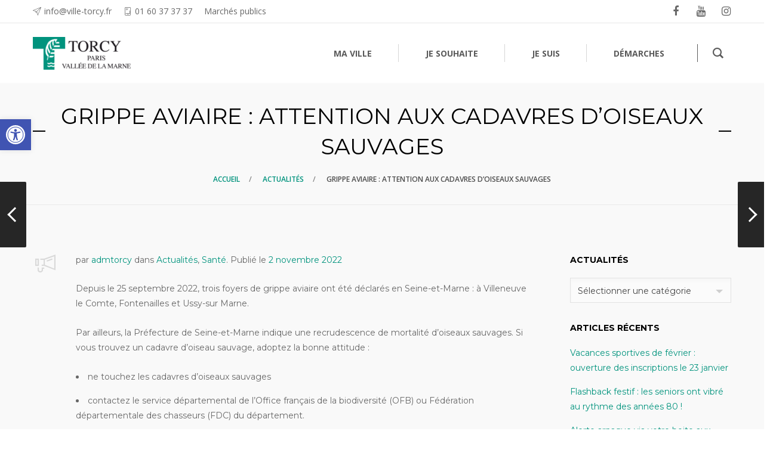

--- FILE ---
content_type: text/html; charset=UTF-8
request_url: https://www.ville-torcy.fr/2022/11/02/grippe-aviaire-attention-aux-cadavres-doiseaux-sauvages/
body_size: 28918
content:
<!DOCTYPE html>
<html lang="fr-FR">
<head>
	<meta charset="UTF-8">
	<meta http-equiv="X-UA-Compatible" content="IE=edge">
	<meta name="viewport" content="width=device-width, initial-scale=1">
	<link rel="profile" href="http://gmpg.org/xfn/11">
	<link rel="pingback" href="https://www.ville-torcy.fr/xmlrpc.php">

	<title>Grippe aviaire : attention aux cadavres d&rsquo;oiseaux sauvages &#8211; Ville de Torcy</title>
<meta name='robots' content='max-image-preview:large' />
<link rel='dns-prefetch' href='//fonts.googleapis.com' />
<link rel="alternate" type="application/rss+xml" title="Ville de Torcy &raquo; Flux" href="https://www.ville-torcy.fr/feed/" />
<link rel="alternate" type="application/rss+xml" title="Ville de Torcy &raquo; Flux des commentaires" href="https://www.ville-torcy.fr/comments/feed/" />
<link rel="alternate" type="application/rss+xml" title="Ville de Torcy &raquo; Grippe aviaire : attention aux cadavres d&rsquo;oiseaux sauvages Flux des commentaires" href="https://www.ville-torcy.fr/2022/11/02/grippe-aviaire-attention-aux-cadavres-doiseaux-sauvages/feed/" />
<script type="text/javascript">
window._wpemojiSettings = {"baseUrl":"https:\/\/s.w.org\/images\/core\/emoji\/14.0.0\/72x72\/","ext":".png","svgUrl":"https:\/\/s.w.org\/images\/core\/emoji\/14.0.0\/svg\/","svgExt":".svg","source":{"concatemoji":"https:\/\/www.ville-torcy.fr\/wp-includes\/js\/wp-emoji-release.min.js?ver=6.2.8"}};
/*! This file is auto-generated */
!function(e,a,t){var n,r,o,i=a.createElement("canvas"),p=i.getContext&&i.getContext("2d");function s(e,t){p.clearRect(0,0,i.width,i.height),p.fillText(e,0,0);e=i.toDataURL();return p.clearRect(0,0,i.width,i.height),p.fillText(t,0,0),e===i.toDataURL()}function c(e){var t=a.createElement("script");t.src=e,t.defer=t.type="text/javascript",a.getElementsByTagName("head")[0].appendChild(t)}for(o=Array("flag","emoji"),t.supports={everything:!0,everythingExceptFlag:!0},r=0;r<o.length;r++)t.supports[o[r]]=function(e){if(p&&p.fillText)switch(p.textBaseline="top",p.font="600 32px Arial",e){case"flag":return s("\ud83c\udff3\ufe0f\u200d\u26a7\ufe0f","\ud83c\udff3\ufe0f\u200b\u26a7\ufe0f")?!1:!s("\ud83c\uddfa\ud83c\uddf3","\ud83c\uddfa\u200b\ud83c\uddf3")&&!s("\ud83c\udff4\udb40\udc67\udb40\udc62\udb40\udc65\udb40\udc6e\udb40\udc67\udb40\udc7f","\ud83c\udff4\u200b\udb40\udc67\u200b\udb40\udc62\u200b\udb40\udc65\u200b\udb40\udc6e\u200b\udb40\udc67\u200b\udb40\udc7f");case"emoji":return!s("\ud83e\udef1\ud83c\udffb\u200d\ud83e\udef2\ud83c\udfff","\ud83e\udef1\ud83c\udffb\u200b\ud83e\udef2\ud83c\udfff")}return!1}(o[r]),t.supports.everything=t.supports.everything&&t.supports[o[r]],"flag"!==o[r]&&(t.supports.everythingExceptFlag=t.supports.everythingExceptFlag&&t.supports[o[r]]);t.supports.everythingExceptFlag=t.supports.everythingExceptFlag&&!t.supports.flag,t.DOMReady=!1,t.readyCallback=function(){t.DOMReady=!0},t.supports.everything||(n=function(){t.readyCallback()},a.addEventListener?(a.addEventListener("DOMContentLoaded",n,!1),e.addEventListener("load",n,!1)):(e.attachEvent("onload",n),a.attachEvent("onreadystatechange",function(){"complete"===a.readyState&&t.readyCallback()})),(e=t.source||{}).concatemoji?c(e.concatemoji):e.wpemoji&&e.twemoji&&(c(e.twemoji),c(e.wpemoji)))}(window,document,window._wpemojiSettings);
</script>
<style type="text/css">
img.wp-smiley,
img.emoji {
	display: inline !important;
	border: none !important;
	box-shadow: none !important;
	height: 1em !important;
	width: 1em !important;
	margin: 0 0.07em !important;
	vertical-align: -0.1em !important;
	background: none !important;
	padding: 0 !important;
}
</style>
	<link rel='stylesheet' id='sbi_styles-css' href='https://www.ville-torcy.fr/wp-content/plugins/instagram-feed/css/sbi-styles.min.css?ver=6.2.6' type='text/css' media='all' />
<link rel='stylesheet' id='wp-block-library-css' href='https://www.ville-torcy.fr/wp-includes/css/dist/block-library/style.min.css?ver=6.2.8' type='text/css' media='all' />
<link rel='stylesheet' id='classic-theme-styles-css' href='https://www.ville-torcy.fr/wp-includes/css/classic-themes.min.css?ver=6.2.8' type='text/css' media='all' />
<style id='global-styles-inline-css' type='text/css'>
body{--wp--preset--color--black: #000000;--wp--preset--color--cyan-bluish-gray: #abb8c3;--wp--preset--color--white: #ffffff;--wp--preset--color--pale-pink: #f78da7;--wp--preset--color--vivid-red: #cf2e2e;--wp--preset--color--luminous-vivid-orange: #ff6900;--wp--preset--color--luminous-vivid-amber: #fcb900;--wp--preset--color--light-green-cyan: #7bdcb5;--wp--preset--color--vivid-green-cyan: #00d084;--wp--preset--color--pale-cyan-blue: #8ed1fc;--wp--preset--color--vivid-cyan-blue: #0693e3;--wp--preset--color--vivid-purple: #9b51e0;--wp--preset--gradient--vivid-cyan-blue-to-vivid-purple: linear-gradient(135deg,rgba(6,147,227,1) 0%,rgb(155,81,224) 100%);--wp--preset--gradient--light-green-cyan-to-vivid-green-cyan: linear-gradient(135deg,rgb(122,220,180) 0%,rgb(0,208,130) 100%);--wp--preset--gradient--luminous-vivid-amber-to-luminous-vivid-orange: linear-gradient(135deg,rgba(252,185,0,1) 0%,rgba(255,105,0,1) 100%);--wp--preset--gradient--luminous-vivid-orange-to-vivid-red: linear-gradient(135deg,rgba(255,105,0,1) 0%,rgb(207,46,46) 100%);--wp--preset--gradient--very-light-gray-to-cyan-bluish-gray: linear-gradient(135deg,rgb(238,238,238) 0%,rgb(169,184,195) 100%);--wp--preset--gradient--cool-to-warm-spectrum: linear-gradient(135deg,rgb(74,234,220) 0%,rgb(151,120,209) 20%,rgb(207,42,186) 40%,rgb(238,44,130) 60%,rgb(251,105,98) 80%,rgb(254,248,76) 100%);--wp--preset--gradient--blush-light-purple: linear-gradient(135deg,rgb(255,206,236) 0%,rgb(152,150,240) 100%);--wp--preset--gradient--blush-bordeaux: linear-gradient(135deg,rgb(254,205,165) 0%,rgb(254,45,45) 50%,rgb(107,0,62) 100%);--wp--preset--gradient--luminous-dusk: linear-gradient(135deg,rgb(255,203,112) 0%,rgb(199,81,192) 50%,rgb(65,88,208) 100%);--wp--preset--gradient--pale-ocean: linear-gradient(135deg,rgb(255,245,203) 0%,rgb(182,227,212) 50%,rgb(51,167,181) 100%);--wp--preset--gradient--electric-grass: linear-gradient(135deg,rgb(202,248,128) 0%,rgb(113,206,126) 100%);--wp--preset--gradient--midnight: linear-gradient(135deg,rgb(2,3,129) 0%,rgb(40,116,252) 100%);--wp--preset--duotone--dark-grayscale: url('#wp-duotone-dark-grayscale');--wp--preset--duotone--grayscale: url('#wp-duotone-grayscale');--wp--preset--duotone--purple-yellow: url('#wp-duotone-purple-yellow');--wp--preset--duotone--blue-red: url('#wp-duotone-blue-red');--wp--preset--duotone--midnight: url('#wp-duotone-midnight');--wp--preset--duotone--magenta-yellow: url('#wp-duotone-magenta-yellow');--wp--preset--duotone--purple-green: url('#wp-duotone-purple-green');--wp--preset--duotone--blue-orange: url('#wp-duotone-blue-orange');--wp--preset--font-size--small: 13px;--wp--preset--font-size--medium: 20px;--wp--preset--font-size--large: 36px;--wp--preset--font-size--x-large: 42px;--wp--preset--spacing--20: 0.44rem;--wp--preset--spacing--30: 0.67rem;--wp--preset--spacing--40: 1rem;--wp--preset--spacing--50: 1.5rem;--wp--preset--spacing--60: 2.25rem;--wp--preset--spacing--70: 3.38rem;--wp--preset--spacing--80: 5.06rem;--wp--preset--shadow--natural: 6px 6px 9px rgba(0, 0, 0, 0.2);--wp--preset--shadow--deep: 12px 12px 50px rgba(0, 0, 0, 0.4);--wp--preset--shadow--sharp: 6px 6px 0px rgba(0, 0, 0, 0.2);--wp--preset--shadow--outlined: 6px 6px 0px -3px rgba(255, 255, 255, 1), 6px 6px rgba(0, 0, 0, 1);--wp--preset--shadow--crisp: 6px 6px 0px rgba(0, 0, 0, 1);}:where(.is-layout-flex){gap: 0.5em;}body .is-layout-flow > .alignleft{float: left;margin-inline-start: 0;margin-inline-end: 2em;}body .is-layout-flow > .alignright{float: right;margin-inline-start: 2em;margin-inline-end: 0;}body .is-layout-flow > .aligncenter{margin-left: auto !important;margin-right: auto !important;}body .is-layout-constrained > .alignleft{float: left;margin-inline-start: 0;margin-inline-end: 2em;}body .is-layout-constrained > .alignright{float: right;margin-inline-start: 2em;margin-inline-end: 0;}body .is-layout-constrained > .aligncenter{margin-left: auto !important;margin-right: auto !important;}body .is-layout-constrained > :where(:not(.alignleft):not(.alignright):not(.alignfull)){max-width: var(--wp--style--global--content-size);margin-left: auto !important;margin-right: auto !important;}body .is-layout-constrained > .alignwide{max-width: var(--wp--style--global--wide-size);}body .is-layout-flex{display: flex;}body .is-layout-flex{flex-wrap: wrap;align-items: center;}body .is-layout-flex > *{margin: 0;}:where(.wp-block-columns.is-layout-flex){gap: 2em;}.has-black-color{color: var(--wp--preset--color--black) !important;}.has-cyan-bluish-gray-color{color: var(--wp--preset--color--cyan-bluish-gray) !important;}.has-white-color{color: var(--wp--preset--color--white) !important;}.has-pale-pink-color{color: var(--wp--preset--color--pale-pink) !important;}.has-vivid-red-color{color: var(--wp--preset--color--vivid-red) !important;}.has-luminous-vivid-orange-color{color: var(--wp--preset--color--luminous-vivid-orange) !important;}.has-luminous-vivid-amber-color{color: var(--wp--preset--color--luminous-vivid-amber) !important;}.has-light-green-cyan-color{color: var(--wp--preset--color--light-green-cyan) !important;}.has-vivid-green-cyan-color{color: var(--wp--preset--color--vivid-green-cyan) !important;}.has-pale-cyan-blue-color{color: var(--wp--preset--color--pale-cyan-blue) !important;}.has-vivid-cyan-blue-color{color: var(--wp--preset--color--vivid-cyan-blue) !important;}.has-vivid-purple-color{color: var(--wp--preset--color--vivid-purple) !important;}.has-black-background-color{background-color: var(--wp--preset--color--black) !important;}.has-cyan-bluish-gray-background-color{background-color: var(--wp--preset--color--cyan-bluish-gray) !important;}.has-white-background-color{background-color: var(--wp--preset--color--white) !important;}.has-pale-pink-background-color{background-color: var(--wp--preset--color--pale-pink) !important;}.has-vivid-red-background-color{background-color: var(--wp--preset--color--vivid-red) !important;}.has-luminous-vivid-orange-background-color{background-color: var(--wp--preset--color--luminous-vivid-orange) !important;}.has-luminous-vivid-amber-background-color{background-color: var(--wp--preset--color--luminous-vivid-amber) !important;}.has-light-green-cyan-background-color{background-color: var(--wp--preset--color--light-green-cyan) !important;}.has-vivid-green-cyan-background-color{background-color: var(--wp--preset--color--vivid-green-cyan) !important;}.has-pale-cyan-blue-background-color{background-color: var(--wp--preset--color--pale-cyan-blue) !important;}.has-vivid-cyan-blue-background-color{background-color: var(--wp--preset--color--vivid-cyan-blue) !important;}.has-vivid-purple-background-color{background-color: var(--wp--preset--color--vivid-purple) !important;}.has-black-border-color{border-color: var(--wp--preset--color--black) !important;}.has-cyan-bluish-gray-border-color{border-color: var(--wp--preset--color--cyan-bluish-gray) !important;}.has-white-border-color{border-color: var(--wp--preset--color--white) !important;}.has-pale-pink-border-color{border-color: var(--wp--preset--color--pale-pink) !important;}.has-vivid-red-border-color{border-color: var(--wp--preset--color--vivid-red) !important;}.has-luminous-vivid-orange-border-color{border-color: var(--wp--preset--color--luminous-vivid-orange) !important;}.has-luminous-vivid-amber-border-color{border-color: var(--wp--preset--color--luminous-vivid-amber) !important;}.has-light-green-cyan-border-color{border-color: var(--wp--preset--color--light-green-cyan) !important;}.has-vivid-green-cyan-border-color{border-color: var(--wp--preset--color--vivid-green-cyan) !important;}.has-pale-cyan-blue-border-color{border-color: var(--wp--preset--color--pale-cyan-blue) !important;}.has-vivid-cyan-blue-border-color{border-color: var(--wp--preset--color--vivid-cyan-blue) !important;}.has-vivid-purple-border-color{border-color: var(--wp--preset--color--vivid-purple) !important;}.has-vivid-cyan-blue-to-vivid-purple-gradient-background{background: var(--wp--preset--gradient--vivid-cyan-blue-to-vivid-purple) !important;}.has-light-green-cyan-to-vivid-green-cyan-gradient-background{background: var(--wp--preset--gradient--light-green-cyan-to-vivid-green-cyan) !important;}.has-luminous-vivid-amber-to-luminous-vivid-orange-gradient-background{background: var(--wp--preset--gradient--luminous-vivid-amber-to-luminous-vivid-orange) !important;}.has-luminous-vivid-orange-to-vivid-red-gradient-background{background: var(--wp--preset--gradient--luminous-vivid-orange-to-vivid-red) !important;}.has-very-light-gray-to-cyan-bluish-gray-gradient-background{background: var(--wp--preset--gradient--very-light-gray-to-cyan-bluish-gray) !important;}.has-cool-to-warm-spectrum-gradient-background{background: var(--wp--preset--gradient--cool-to-warm-spectrum) !important;}.has-blush-light-purple-gradient-background{background: var(--wp--preset--gradient--blush-light-purple) !important;}.has-blush-bordeaux-gradient-background{background: var(--wp--preset--gradient--blush-bordeaux) !important;}.has-luminous-dusk-gradient-background{background: var(--wp--preset--gradient--luminous-dusk) !important;}.has-pale-ocean-gradient-background{background: var(--wp--preset--gradient--pale-ocean) !important;}.has-electric-grass-gradient-background{background: var(--wp--preset--gradient--electric-grass) !important;}.has-midnight-gradient-background{background: var(--wp--preset--gradient--midnight) !important;}.has-small-font-size{font-size: var(--wp--preset--font-size--small) !important;}.has-medium-font-size{font-size: var(--wp--preset--font-size--medium) !important;}.has-large-font-size{font-size: var(--wp--preset--font-size--large) !important;}.has-x-large-font-size{font-size: var(--wp--preset--font-size--x-large) !important;}
.wp-block-navigation a:where(:not(.wp-element-button)){color: inherit;}
:where(.wp-block-columns.is-layout-flex){gap: 2em;}
.wp-block-pullquote{font-size: 1.5em;line-height: 1.6;}
</style>
<link rel='stylesheet' id='contact-form-7-css' href='https://www.ville-torcy.fr/wp-content/plugins/contact-form-7/includes/css/styles.css?ver=5.8.4' type='text/css' media='all' />
<link rel='stylesheet' id='events-manager-css' href='https://www.ville-torcy.fr/wp-content/plugins/events-manager/includes/css/events-manager.min.css?ver=6.4.6.4' type='text/css' media='all' />
<style id='events-manager-inline-css' type='text/css'>
body .em { --font-family : inherit; --font-weight : inherit; --font-size : 1em; --line-height : inherit; }
</style>
<link rel='stylesheet' id='groovy-menu-style-css' href='https://www.ville-torcy.fr/wp-content/plugins/groovy-menu/assets/style/frontend.css?ver=2.6.3' type='text/css' media='all' />
<link rel='stylesheet' id='groovy-menu-style-fonts-groovy-28328-css' href='https://www.ville-torcy.fr/wp-content/uploads/groovy/fonts/groovy-28328.css?ver=2.6.3' type='text/css' media='all' />
<link rel='stylesheet' id='groovy-menu-style-fonts-groovy-69018-css' href='https://www.ville-torcy.fr/wp-content/uploads/groovy/fonts/groovy-69018.css?ver=2.6.3' type='text/css' media='all' />
<link rel='stylesheet' id='groovy-menu-style-fonts-groovy-socicon-css' href='https://www.ville-torcy.fr/wp-content/uploads/groovy/fonts/groovy-socicon.css?ver=2.6.3' type='text/css' media='all' />
<link rel='stylesheet' id='groovy-menu-font-awesome-css' href='https://www.ville-torcy.fr/wp-content/plugins/groovy-menu/assets/style/fontawesome.css?ver=2.6.3' type='text/css' media='all' crossorigin='anonymous' />
<link rel='preload' as='font' crossorigin='anonymous' id='groovy-menu-font-awesome-file-css' href='https://www.ville-torcy.fr/wp-content/plugins/groovy-menu/assets/fonts/fontawesome-webfont.woff2?v=4.7.0' type='font/woff2' media='all' />
<link rel='stylesheet' id='groovy-menu-font-internal-css' href='https://www.ville-torcy.fr/wp-content/plugins/groovy-menu/assets/style/font-internal.css?ver=2.6.3' type='text/css' media='all' crossorigin='anonymous' />
<link rel='preload' as='font' crossorigin='anonymous' id='groovy-menu-font-internal-file-css' href='https://www.ville-torcy.fr/wp-content/plugins/groovy-menu/assets/fonts/crane-font.woff?hhxb42' type='font/woff' media='all' />
<link rel='stylesheet' id='pojo-a11y-css' href='https://www.ville-torcy.fr/wp-content/plugins/pojo-accessibility/assets/css/style.min.css?ver=1.0.0' type='text/css' media='all' />
<link rel='stylesheet' id='groovy-menu-preset-style-8752-css' href='https://www.ville-torcy.fr/wp-content/uploads/groovy/preset_8752.css?ver=1c5cc863e6af9c645029880a5ae3206c' type='text/css' media='all' />
<link rel='stylesheet' id='bsf-Defaults-css' href='https://www.ville-torcy.fr/wp-content/uploads/smile_fonts/Defaults/Defaults.css?ver=3.19.11' type='text/css' media='all' />
<link rel='stylesheet' id='bsf-wp-Ingenicons-css' href='https://www.ville-torcy.fr/wp-content/uploads/smile_fonts/wp-Ingenicons/wp-Ingenicons.css?ver=3.19.11' type='text/css' media='all' />
<link rel='stylesheet' id='convert-plus-module-main-style-css' href='https://www.ville-torcy.fr/wp-content/plugins/convertplug/modules/assets/css/cp-module-main.css?ver=3.5.22' type='text/css' media='all' />
<link rel='stylesheet' id='convert-plus-modal-style-css' href='https://www.ville-torcy.fr/wp-content/plugins/convertplug/modules/modal/assets/css/modal.min.css?ver=3.5.22' type='text/css' media='all' />
<link rel='stylesheet' id='redux-google-fonts-crane_options-css' href='https://fonts.googleapis.com/css?family=Montserrat%3A100%2C200%2C300%2C400%2C500%2C600%2C700%2C800%2C900%2C100italic%2C200italic%2C300italic%2C400italic%2C500italic%2C600italic%2C700italic%2C800italic%2C900italic%7COpen+Sans%3A300%2C400%2C600%2C700%2C800%2C300italic%2C400italic%2C600italic%2C700italic%2C800italic&#038;subset=latin&#038;ver=1702036883' type='text/css' media='all' />
<link rel='stylesheet' id='ultimate-vc-addons-google-fonts-css' href='https://fonts.googleapis.com/css?family=Montserrat|Open+Sans&#038;subset=latin' type='text/css' media='all' />
<link rel='stylesheet' id='ultimate-vc-addons-style-min-css' href='https://www.ville-torcy.fr/wp-content/plugins/Ultimate_VC_Addons/assets/min-css/ultimate.min.css?ver=3.19.11' type='text/css' media='all' />
<link rel='stylesheet' id='ultimate-google-fonts-16a7023ad029c6c34d7ea96c4fed6e0e-css' href='https://fonts.googleapis.com/css?family=Montserrat|Open+Sans&#038;subset=latin' type='text/css' media='all' />
<link rel='stylesheet' id='js_composer_front-css' href='https://www.ville-torcy.fr/wp-content/plugins/js_composer/assets/css/js_composer.min.css?ver=6.8.0' type='text/css' media='all' />
<link rel='stylesheet' id='crane-style-css' href='https://www.ville-torcy.fr/wp-content/themes/crane-child/style.css?ver=1.5.15' type='text/css' media='all' />
<link rel='stylesheet' id='crane-style-main-css' href='https://www.ville-torcy.fr/wp-content/themes/crane/assets/css/style-main.min.css?ver=1.5.15' type='text/css' media='all' />
<style id='crane-style-main-inline-css' type='text/css'>
@media (min-width: 992px) { .blog-single--has-sidebar .crane-content-inner {width: 75%;}.blog-single--has-sidebar .crane-sidebar {width:25%;} }/* Custom style from admin panel. Please, DO NOT edit this file, because it updates automatically. */
.crane-page-title{height:200px;}.crane-page-title-heading, .crane-page-title-holder {font-family:Montserrat;text-transform:uppercase;font-weight:400;font-style:normal;color:#000000;font-size:37px;}.crane-page-title{background-color:#f9f9f9;}.crane-page-title{border-bottom:1px solid #eaeaea;}.crane-breadcrumb{font-family:"Open Sans";text-transform:uppercase;font-weight:600;font-style:normal;color:#4d4d4d;font-size:12px;}.crane-breadcrumb-nav__item+.crane-breadcrumb-nav__item::before{color:#848484;}body{font-family:Montserrat;text-transform:initial;font-weight:400;font-style:normal;font-size:14px;}h1{font-family:Montserrat;text-transform:initial;font-weight:700;font-style:normal;font-size:34px;}h2{font-family:Montserrat;text-transform:initial;font-weight:700;font-style:normal;font-size:31px;}h3{font-family:Montserrat;text-transform:initial;font-weight:700;font-style:normal;font-size:23px;}h4{font-family:Montserrat;text-transform:initial;font-weight:700;font-style:normal;font-size:20px;}h5{font-family:Montserrat;text-transform:initial;font-weight:700;font-style:normal;font-size:17px;}h6{font-family:Montserrat;text-transform:initial;font-weight:700;font-style:normal;font-size:15px;}.woocommerce-tabs .tabs>li.active,
				                        .woocommerce .products .price,
				                        .crane-portfolio-style-modern .portfolio-filters-btn.active,
				                        .comment-metadata .comment-author{color:#00937d;}
				    .crane-portfolio-style-flat .portfolio-filters-btn.active,
						.crane-portfolio-style-minimal .portfolio-filters-btn.active,
						blockquote
				{border-color:#00937d;}.woocommerce-tabs .tabs>li.active::after{border-top-color:#00937d;}blockquote:not(.crane-blockquote-main):not(.wp-block-pullquote){border-left-color:#00937d;} 
										button,
										.button,
										.wp-block-button__link,
										input[type="submit"],
										.comment-button-group a:hover,
										.btn,
										.select2-container--default .select2-results__option--highlighted[aria-selected],
										.select2-results .select2-highlighted,
										.dark-btn:hover,
										.primary-btn,
										input[type="button"]:hover,
										input[type="reset"]:hover,
										input[type="submit"]:hover,
										.woocommerce span.onsale,
										.woocommerce-tabs .tabs>li.active::before,
										.woocommerce .add_to_cart:hover,
										.ui-slider-horizontal .ui-slider-range,
										.carousel .x,
										.carousel .y,
										.page-numbers:not(.dots):hover,
										.navigation .nav-previous a:hover,
										.navigation .nav-next a:hover,
										.page-numbers.current,
										.crane-regular-page .page-links > span:not(.current),
										.crane-regular-page .page-links .current > span,
										.blog-inner .page-links > span:not(.current),
										.blog-inner .page-links .current > span,
										.format-quote .crane-blog-header,
										.post__blockquote .crane-blockquote-main,
										.crane-blog-layout-cell .crane-blog-grid-meta .crane-blog-grid-meta__title::after,
										.crane-search-title::after,
										.product-card__tabs__nav__item.active > .product-card__tabs__nav__item__link::before,
										.crane-info-box,
										.footer-type-dark .widget-title::after,
										.instagram-pics li a::before,
										.footer-type-light .widget-title::after{background-color:#00937d;}
			    .woocommerce .star-rating span,
			    .woocommerce p.stars a:hover
			{color:#fab710;}
			    .crane-content
			{background-color:#f9f9f9;}
					.crane-content > .crane-breadcrumb,
					.search-results article,
					.select2-results,
					code,
					pre:not(.wp-block-verse)
			{background-color:#fbfbfb;}h1, h2, h3, h4, h5 ,h6{color:#000000;}body{color:#686868;}a{color:#00937d;}a:hover{color:#757575;}a:active{color:#00937d;}
				          .crane-content > .crane-breadcrumb,
									input[type="text"],
									input[type="password"],
									input[type="email"],
									input[type="url"],
									input[type="tel"],
									input[type="number"],
									input[type="date"],
									input[type="search"],
									textarea,
									select,
									.wp-embed,
									.woocommerce-product-details__short-description,
									.woocommerce-tabs .tabs,
									.woocommerce #reviews #comments ol.commentlist li .comment-text,
									.woocommerce .order_details li:not(:last-of-type),
									.woocommerce-checkout .shop_table tr,
									.order-received-wrapper .order_item,
									.select2-container--default .select2-selection--single,
									.select2-dropdown,
									.select2-container .select2-choice,
									.select2-drop-active,
									.post-divider,
									hr,
									th,
									td,
									code,
									pre,
									.crane-re-comments__item,
									.crane-re-posts__item,
									.widget .cat-item,
									.widget .menu-item,
									.crane-archive-widget li,
									.cat-item .children,
									.widget .menu-item .children,
									body:not(.woocommerce) .comment,
									body:not(.woocommerce) .pingback,
									body:not(.woocommerce) .trackback,
									.crane-blog-style-flat .crane-blog-grid-meta__wrapper:not(:only-child),
									.portfolio-filters-group,
									.portfolio__aside,
									.product-inner,
									.crane-portfolio__meta--border::after,
									.crane-portfolio-grid-meta .crane-portfolio-inliner:not(:only-child){border-color:#dbdbdb;}.ui-slider-horizontal::before{background-color:#dbdbdb;} input[type="text"]:focus,
									input[type="password"]:focus,
									input[type="email"]:focus,
									input[type="url"]:focus,
									input[type="tel"]:focus,
									input[type="number"]:focus,
									input[type="date"]:focus,
									input[type="search"]:focus,
									textarea:focus,
									select:focus,
									.select2-container--default.select2-container--focus .select2-selection--single{border-color:#c5c5c5;}.crane-regular-page .crane-content-inner, .crane-regular-page .crane-sidebar{padding-top:80px;padding-bottom:80px;}.crane-portfolio-archive .crane-content-inner, .crane-portfolio-archive .crane-sidebar{padding-top:80px;padding-bottom:80px;}.crane-portfolio-single .crane-content-inner, .crane-portfolio-single .crane-sidebar{padding-top:80px;padding-bottom:80px;}.portfolio-single-post .crane-single-post-nav-wrapper .single-post-nav-arrow .style-arrow::before{border-color:#ffffff;}.portfolio-single-post .crane-single-post-nav-wrapper .single-post-nav-arrow{background-color:#262626;}.portfolio-single-post .single-post-nav-date, .portfolio-single-post .single-post-nav-price, .portfolio-single-post .single-post-nav-title{color:#ffffff;}.portfolio-single-post .crane-single-post-nav-wrapper .single-post-nav-content{background-color:#262626;}.crane-blog-archive .crane-content-inner, .crane-blog-archive .crane-sidebar{padding-top:80px;padding-bottom:80px;}.crane-blog-single .crane-content-inner, .crane-blog-single .crane-sidebar{padding-top:80px;padding-bottom:80px;}.crane-featured-block__page-title{font-family:"Open Sans";text-align:right;line-height:60px;font-weight:600;font-style:normal;color:#ffffff;font-size:46px;}.crane-featured-block__categories li a{font-family:"Open Sans";text-align:initial;line-height:25px;font-weight:600;font-style:normal;color:#ffffff;font-size:16px;}.blog-single-post .crane-single-post-nav-wrapper .single-post-nav-arrow .style-arrow::before{border-color:#ffffff;}.blog-single-post .crane-single-post-nav-wrapper .single-post-nav-arrow{background-color:#262626;}.blog-single-post .single-post-nav-date, .blog-single-post .single-post-nav-price, .blog-single-post .single-post-nav-title{color:#ffffff;}.blog-single-post .crane-single-post-nav-wrapper .single-post-nav-content{background-color:#262626;}.crane-search-page .crane-content-inner, .crane-search-page .crane-sidebar{padding-top:80px;padding-bottom:80px;}.crane-related-post__img-wrapper::before { background-image: linear-gradient(128deg, #7ad4f1 0%, #7ad4f1 33%, #cef17a 98%, #cef17a 100%);}.crane-blog-layout-masonry.crane-blog-style-corporate .crane-blog-grid-item-placeholder::before { background-image: linear-gradient(128deg, #7ad4f1 0%, #7ad4f1 33%, #cef17a 98%, #cef17a 100%);}.crane-container { max-width: 1200px;}
			::-moz-selection {background: #cccccc;}
			::selection {background: #cccccc;}.preloader {background-color: #ffffff;}
		.square-spin > div,
		.ball-pulse > div,
		.ball-pulse-sync > div,
		.ball-scale > div,
		.ball-rotate > div,
		.ball-rotate > div::before,
		.ball-rotate > div::after,
		.ball-scale-multiple > div,
		.ball-pulse-rise > div,
		.ball-grid-pulse > div,
		.ball-spin-fade-loader > div,
		.ball-zig-zag > div,
		.line-scale > div,
		.line-spin-fade-loader > div,
		.ball-clip-rotate-pulse > div:first-child,
		.pacman > div:nth-child(3),
		.pacman > div:nth-child(4),
		.pacman > div:nth-child(5),
		.pacman > div:nth-child(6) {
			background: #00937d;
		}
		.ball-clip-rotate > div,
		.ball-clip-rotate-multiple > div,
		.ball-scale-ripple > div,
		.ball-scale-ripple-multiple > div {
			border: 2px solid #00937d;
		}
		.pacman > div:first-of-type,
		.pacman > div:nth-child(2) {
			border-top-color: #00937d;
			border-bottom-color: #00937d;
			border-left-color: #00937d;
		}
		.ball-clip-rotate-pulse > div:last-child,
		.ball-clip-rotate-multiple > div:last-child {
			border-color: #00937d transparent #00937d transparent !important;
		}
		.ball-triangle-path > div {
			border: 1px solid #00937d;
		}
		.crane-featured-block__page-title::after {
		background-color: rgba(251,251,251,1);}
		.cat-item a::after, .widget .menu-item a::after, .crane-archive-widget li a::after, .widget .page_item a::after {background-color: #686868}.crane-page-title{height: auto;min-height: 200px;}.sticky .post__main__txt-wrapper{background-color:rgba(0,147,125,0.2) !important;}@media (max-width: 768px) { .crane-regular-page .crane-content-inner, .crane-regular-page .crane-sidebar {padding-top: 40px;padding-bottom: 40px;} }@media (max-width: 768px) { .crane-portfolio-archive .crane-content-inner, .crane-portfolio-archive .crane-sidebar {padding-top: 40px;padding-bottom: 40px;} }@media (max-width: 768px) { .crane-portfolio-single .crane-content-inner, .crane-portfolio-single .crane-sidebar {padding-top: 40px;padding-bottom: 40px;} }@media (max-width: 768px) { .crane-blog-archive .crane-content-inner, .crane-blog-archive .crane-sidebar {padding-top: 40px;padding-bottom: 40px;} }@media (max-width: 768px) { .crane-blog-single .crane-content-inner, .crane-blog-single .crane-sidebar {padding-top: 40px;padding-bottom: 40px;} }@media (max-width: 768px) { .crane-search-page .crane-content-inner, .crane-search-page .crane-sidebar {padding-top: 40px;padding-bottom: 40px;} }
</style>
<script type='text/javascript' id='jquery-core-js-extra'>
/* <![CDATA[ */
var slide_in = {"demo_dir":"https:\/\/www.ville-torcy.fr\/wp-content\/plugins\/convertplug\/modules\/slide_in\/assets\/demos"};
/* ]]> */
</script>
<script type='text/javascript' src='https://www.ville-torcy.fr/wp-includes/js/jquery/jquery.min.js?ver=3.6.4' id='jquery-core-js'></script>
<script type='text/javascript' src='https://www.ville-torcy.fr/wp-includes/js/jquery/jquery-migrate.min.js?ver=3.4.0' id='jquery-migrate-js'></script>
<script type='text/javascript' src='https://www.ville-torcy.fr/wp-includes/js/jquery/ui/core.min.js?ver=1.13.2' id='jquery-ui-core-js'></script>
<script type='text/javascript' src='https://www.ville-torcy.fr/wp-includes/js/jquery/ui/mouse.min.js?ver=1.13.2' id='jquery-ui-mouse-js'></script>
<script type='text/javascript' src='https://www.ville-torcy.fr/wp-includes/js/jquery/ui/sortable.min.js?ver=1.13.2' id='jquery-ui-sortable-js'></script>
<script type='text/javascript' src='https://www.ville-torcy.fr/wp-includes/js/jquery/ui/datepicker.min.js?ver=1.13.2' id='jquery-ui-datepicker-js'></script>
<script type='text/javascript' id='jquery-ui-datepicker-js-after'>
jQuery(function(jQuery){jQuery.datepicker.setDefaults({"closeText":"Fermer","currentText":"Aujourd\u2019hui","monthNames":["janvier","f\u00e9vrier","mars","avril","mai","juin","juillet","ao\u00fbt","septembre","octobre","novembre","d\u00e9cembre"],"monthNamesShort":["Jan","F\u00e9v","Mar","Avr","Mai","Juin","Juil","Ao\u00fbt","Sep","Oct","Nov","D\u00e9c"],"nextText":"Suivant","prevText":"Pr\u00e9c\u00e9dent","dayNames":["dimanche","lundi","mardi","mercredi","jeudi","vendredi","samedi"],"dayNamesShort":["dim","lun","mar","mer","jeu","ven","sam"],"dayNamesMin":["D","L","M","M","J","V","S"],"dateFormat":"d MM yy","firstDay":1,"isRTL":false});});
</script>
<script type='text/javascript' src='https://www.ville-torcy.fr/wp-includes/js/jquery/ui/resizable.min.js?ver=1.13.2' id='jquery-ui-resizable-js'></script>
<script type='text/javascript' src='https://www.ville-torcy.fr/wp-includes/js/jquery/ui/draggable.min.js?ver=1.13.2' id='jquery-ui-draggable-js'></script>
<script type='text/javascript' src='https://www.ville-torcy.fr/wp-includes/js/jquery/ui/controlgroup.min.js?ver=1.13.2' id='jquery-ui-controlgroup-js'></script>
<script type='text/javascript' src='https://www.ville-torcy.fr/wp-includes/js/jquery/ui/checkboxradio.min.js?ver=1.13.2' id='jquery-ui-checkboxradio-js'></script>
<script type='text/javascript' src='https://www.ville-torcy.fr/wp-includes/js/jquery/ui/button.min.js?ver=1.13.2' id='jquery-ui-button-js'></script>
<script type='text/javascript' src='https://www.ville-torcy.fr/wp-includes/js/jquery/ui/dialog.min.js?ver=1.13.2' id='jquery-ui-dialog-js'></script>
<script type='text/javascript' id='events-manager-js-extra'>
/* <![CDATA[ */
var EM = {"ajaxurl":"https:\/\/www.ville-torcy.fr\/wp-admin\/admin-ajax.php","locationajaxurl":"https:\/\/www.ville-torcy.fr\/wp-admin\/admin-ajax.php?action=locations_search","firstDay":"1","locale":"fr","dateFormat":"yy-mm-dd","ui_css":"https:\/\/www.ville-torcy.fr\/wp-content\/plugins\/events-manager\/includes\/css\/jquery-ui\/build.min.css","show24hours":"1","is_ssl":"1","autocomplete_limit":"10","calendar":{"breakpoints":{"small":560,"medium":908,"large":false}},"phone":"","datepicker":{"format":"d\/m\/Y","locale":"fr"},"search":{"breakpoints":{"small":650,"medium":850,"full":false}},"url":"https:\/\/www.ville-torcy.fr\/wp-content\/plugins\/events-manager","txt_search":"","txt_searching":"Recherche en cours\u2026","txt_loading":"Chargement en cours\u2026"};
/* ]]> */
</script>
<script type='text/javascript' src='https://www.ville-torcy.fr/wp-content/plugins/events-manager/includes/js/events-manager.min.js?ver=6.4.6.4' id='events-manager-js'></script>
<script type='text/javascript' src='https://www.ville-torcy.fr/wp-content/plugins/events-manager/includes/external/flatpickr/l10n/fr.min.js?ver=6.4.6.4' id='em-flatpickr-localization-js'></script>
<script type='text/javascript' src='https://www.ville-torcy.fr/wp-content/plugins/Ultimate_VC_Addons/assets/min-js/ultimate.min.js?ver=3.19.11' id='ultimate-vc-addons-script-js'></script>
<script type='text/javascript' src='https://www.ville-torcy.fr/wp-content/plugins/Ultimate_VC_Addons/assets/min-js/ultimate_bg.min.js?ver=3.19.11' id='ultimate-vc-addons-row-bg-js'></script>
<link rel="https://api.w.org/" href="https://www.ville-torcy.fr/wp-json/" /><link rel="alternate" type="application/json" href="https://www.ville-torcy.fr/wp-json/wp/v2/posts/23350" /><link rel="EditURI" type="application/rsd+xml" title="RSD" href="https://www.ville-torcy.fr/xmlrpc.php?rsd" />
<link rel="wlwmanifest" type="application/wlwmanifest+xml" href="https://www.ville-torcy.fr/wp-includes/wlwmanifest.xml" />
<meta name="generator" content="WordPress 6.2.8" />
<link rel="canonical" href="https://www.ville-torcy.fr/2022/11/02/grippe-aviaire-attention-aux-cadavres-doiseaux-sauvages/" />
<link rel='shortlink' href='https://www.ville-torcy.fr/?p=23350' />
<link rel="alternate" type="application/json+oembed" href="https://www.ville-torcy.fr/wp-json/oembed/1.0/embed?url=https%3A%2F%2Fwww.ville-torcy.fr%2F2022%2F11%2F02%2Fgrippe-aviaire-attention-aux-cadavres-doiseaux-sauvages%2F" />
<link rel="alternate" type="text/xml+oembed" href="https://www.ville-torcy.fr/wp-json/oembed/1.0/embed?url=https%3A%2F%2Fwww.ville-torcy.fr%2F2022%2F11%2F02%2Fgrippe-aviaire-attention-aux-cadavres-doiseaux-sauvages%2F&#038;format=xml" />

<link rel="stylesheet" id="gm-google-fonts-0ba55776f2b1d708f453b7929be6f143" href="https://fonts.googleapis.com/css?family=Open%20Sans:700" type="text/css" media="all">
<style type="text/css">
#pojo-a11y-toolbar .pojo-a11y-toolbar-toggle a{ background-color: #4054b2;	color: #ffffff;}
#pojo-a11y-toolbar .pojo-a11y-toolbar-overlay, #pojo-a11y-toolbar .pojo-a11y-toolbar-overlay ul.pojo-a11y-toolbar-items.pojo-a11y-links{ border-color: #4054b2;}
body.pojo-a11y-focusable a:focus{ outline-style: solid !important;	outline-width: 1px !important;	outline-color: #FF0000 !important;}
#pojo-a11y-toolbar{ top: 200px !important;}
#pojo-a11y-toolbar .pojo-a11y-toolbar-overlay{ background-color: #ffffff;}
#pojo-a11y-toolbar .pojo-a11y-toolbar-overlay ul.pojo-a11y-toolbar-items li.pojo-a11y-toolbar-item a, #pojo-a11y-toolbar .pojo-a11y-toolbar-overlay p.pojo-a11y-toolbar-title{ color: #333333;}
#pojo-a11y-toolbar .pojo-a11y-toolbar-overlay ul.pojo-a11y-toolbar-items li.pojo-a11y-toolbar-item a.active{ background-color: #4054b2;	color: #ffffff;}
@media (max-width: 767px) { #pojo-a11y-toolbar { top: 170px !important; } }</style><meta name="generator" content="Powered by WPBakery Page Builder - drag and drop page builder for WordPress."/>
<meta name="generator" content="Powered by Slider Revolution 6.5.15 - responsive, Mobile-Friendly Slider Plugin for WordPress with comfortable drag and drop interface." />
<link rel="icon" href="https://www.ville-torcy.fr/wp-content/uploads/2020/10/cropped-logo-torcy-favicon-e1602140521336-32x32.jpg" sizes="32x32" />
<link rel="icon" href="https://www.ville-torcy.fr/wp-content/uploads/2020/10/cropped-logo-torcy-favicon-e1602140521336-192x192.jpg" sizes="192x192" />
<link rel="apple-touch-icon" href="https://www.ville-torcy.fr/wp-content/uploads/2020/10/cropped-logo-torcy-favicon-e1602140521336-180x180.jpg" />
<meta name="msapplication-TileImage" content="https://www.ville-torcy.fr/wp-content/uploads/2020/10/cropped-logo-torcy-favicon-e1602140521336-270x270.jpg" />
<script>function setREVStartSize(e){
			//window.requestAnimationFrame(function() {
				window.RSIW = window.RSIW===undefined ? window.innerWidth : window.RSIW;
				window.RSIH = window.RSIH===undefined ? window.innerHeight : window.RSIH;
				try {
					var pw = document.getElementById(e.c).parentNode.offsetWidth,
						newh;
					pw = pw===0 || isNaN(pw) ? window.RSIW : pw;
					e.tabw = e.tabw===undefined ? 0 : parseInt(e.tabw);
					e.thumbw = e.thumbw===undefined ? 0 : parseInt(e.thumbw);
					e.tabh = e.tabh===undefined ? 0 : parseInt(e.tabh);
					e.thumbh = e.thumbh===undefined ? 0 : parseInt(e.thumbh);
					e.tabhide = e.tabhide===undefined ? 0 : parseInt(e.tabhide);
					e.thumbhide = e.thumbhide===undefined ? 0 : parseInt(e.thumbhide);
					e.mh = e.mh===undefined || e.mh=="" || e.mh==="auto" ? 0 : parseInt(e.mh,0);
					if(e.layout==="fullscreen" || e.l==="fullscreen")
						newh = Math.max(e.mh,window.RSIH);
					else{
						e.gw = Array.isArray(e.gw) ? e.gw : [e.gw];
						for (var i in e.rl) if (e.gw[i]===undefined || e.gw[i]===0) e.gw[i] = e.gw[i-1];
						e.gh = e.el===undefined || e.el==="" || (Array.isArray(e.el) && e.el.length==0)? e.gh : e.el;
						e.gh = Array.isArray(e.gh) ? e.gh : [e.gh];
						for (var i in e.rl) if (e.gh[i]===undefined || e.gh[i]===0) e.gh[i] = e.gh[i-1];
											
						var nl = new Array(e.rl.length),
							ix = 0,
							sl;
						e.tabw = e.tabhide>=pw ? 0 : e.tabw;
						e.thumbw = e.thumbhide>=pw ? 0 : e.thumbw;
						e.tabh = e.tabhide>=pw ? 0 : e.tabh;
						e.thumbh = e.thumbhide>=pw ? 0 : e.thumbh;
						for (var i in e.rl) nl[i] = e.rl[i]<window.RSIW ? 0 : e.rl[i];
						sl = nl[0];
						for (var i in nl) if (sl>nl[i] && nl[i]>0) { sl = nl[i]; ix=i;}
						var m = pw>(e.gw[ix]+e.tabw+e.thumbw) ? 1 : (pw-(e.tabw+e.thumbw)) / (e.gw[ix]);
						newh =  (e.gh[ix] * m) + (e.tabh + e.thumbh);
					}
					var el = document.getElementById(e.c);
					if (el!==null && el) el.style.height = newh+"px";
					el = document.getElementById(e.c+"_wrapper");
					if (el!==null && el) {
						el.style.height = newh+"px";
						el.style.display = "block";
					}
				} catch(e){
					console.log("Failure at Presize of Slider:" + e)
				}
			//});
		  };</script>
<noscript><style> .wpb_animate_when_almost_visible { opacity: 1; }</style></noscript><style id="wpforms-css-vars-root">
				:root {
					--wpforms-field-border-radius: 3px;
--wpforms-field-background-color: #ffffff;
--wpforms-field-border-color: rgba( 0, 0, 0, 0.25 );
--wpforms-field-text-color: rgba( 0, 0, 0, 0.7 );
--wpforms-label-color: rgba( 0, 0, 0, 0.85 );
--wpforms-label-sublabel-color: rgba( 0, 0, 0, 0.55 );
--wpforms-label-error-color: #d63637;
--wpforms-button-border-radius: 3px;
--wpforms-button-background-color: #066aab;
--wpforms-button-text-color: #ffffff;
--wpforms-field-size-input-height: 43px;
--wpforms-field-size-input-spacing: 15px;
--wpforms-field-size-font-size: 16px;
--wpforms-field-size-line-height: 19px;
--wpforms-field-size-padding-h: 14px;
--wpforms-field-size-checkbox-size: 16px;
--wpforms-field-size-sublabel-spacing: 5px;
--wpforms-field-size-icon-size: 1;
--wpforms-label-size-font-size: 16px;
--wpforms-label-size-line-height: 19px;
--wpforms-label-size-sublabel-font-size: 14px;
--wpforms-label-size-sublabel-line-height: 17px;
--wpforms-button-size-font-size: 17px;
--wpforms-button-size-height: 41px;
--wpforms-button-size-padding-h: 15px;
--wpforms-button-size-margin-top: 10px;

				}
			</style>
</head>

<body class="post-template-default single single-post postid-23350 single-format-standard groovy_menu_2-6-3 crane_1-5-15 crane-blog-single blog-single--has-sidebar crane-has-sidebar wpb-js-composer js-comp-ver-6.8.0 vc_responsive">
<svg xmlns="http://www.w3.org/2000/svg" viewBox="0 0 0 0" width="0" height="0" focusable="false" role="none" style="visibility: hidden; position: absolute; left: -9999px; overflow: hidden;" ><defs><filter id="wp-duotone-dark-grayscale"><feColorMatrix color-interpolation-filters="sRGB" type="matrix" values=" .299 .587 .114 0 0 .299 .587 .114 0 0 .299 .587 .114 0 0 .299 .587 .114 0 0 " /><feComponentTransfer color-interpolation-filters="sRGB" ><feFuncR type="table" tableValues="0 0.49803921568627" /><feFuncG type="table" tableValues="0 0.49803921568627" /><feFuncB type="table" tableValues="0 0.49803921568627" /><feFuncA type="table" tableValues="1 1" /></feComponentTransfer><feComposite in2="SourceGraphic" operator="in" /></filter></defs></svg><svg xmlns="http://www.w3.org/2000/svg" viewBox="0 0 0 0" width="0" height="0" focusable="false" role="none" style="visibility: hidden; position: absolute; left: -9999px; overflow: hidden;" ><defs><filter id="wp-duotone-grayscale"><feColorMatrix color-interpolation-filters="sRGB" type="matrix" values=" .299 .587 .114 0 0 .299 .587 .114 0 0 .299 .587 .114 0 0 .299 .587 .114 0 0 " /><feComponentTransfer color-interpolation-filters="sRGB" ><feFuncR type="table" tableValues="0 1" /><feFuncG type="table" tableValues="0 1" /><feFuncB type="table" tableValues="0 1" /><feFuncA type="table" tableValues="1 1" /></feComponentTransfer><feComposite in2="SourceGraphic" operator="in" /></filter></defs></svg><svg xmlns="http://www.w3.org/2000/svg" viewBox="0 0 0 0" width="0" height="0" focusable="false" role="none" style="visibility: hidden; position: absolute; left: -9999px; overflow: hidden;" ><defs><filter id="wp-duotone-purple-yellow"><feColorMatrix color-interpolation-filters="sRGB" type="matrix" values=" .299 .587 .114 0 0 .299 .587 .114 0 0 .299 .587 .114 0 0 .299 .587 .114 0 0 " /><feComponentTransfer color-interpolation-filters="sRGB" ><feFuncR type="table" tableValues="0.54901960784314 0.98823529411765" /><feFuncG type="table" tableValues="0 1" /><feFuncB type="table" tableValues="0.71764705882353 0.25490196078431" /><feFuncA type="table" tableValues="1 1" /></feComponentTransfer><feComposite in2="SourceGraphic" operator="in" /></filter></defs></svg><svg xmlns="http://www.w3.org/2000/svg" viewBox="0 0 0 0" width="0" height="0" focusable="false" role="none" style="visibility: hidden; position: absolute; left: -9999px; overflow: hidden;" ><defs><filter id="wp-duotone-blue-red"><feColorMatrix color-interpolation-filters="sRGB" type="matrix" values=" .299 .587 .114 0 0 .299 .587 .114 0 0 .299 .587 .114 0 0 .299 .587 .114 0 0 " /><feComponentTransfer color-interpolation-filters="sRGB" ><feFuncR type="table" tableValues="0 1" /><feFuncG type="table" tableValues="0 0.27843137254902" /><feFuncB type="table" tableValues="0.5921568627451 0.27843137254902" /><feFuncA type="table" tableValues="1 1" /></feComponentTransfer><feComposite in2="SourceGraphic" operator="in" /></filter></defs></svg><svg xmlns="http://www.w3.org/2000/svg" viewBox="0 0 0 0" width="0" height="0" focusable="false" role="none" style="visibility: hidden; position: absolute; left: -9999px; overflow: hidden;" ><defs><filter id="wp-duotone-midnight"><feColorMatrix color-interpolation-filters="sRGB" type="matrix" values=" .299 .587 .114 0 0 .299 .587 .114 0 0 .299 .587 .114 0 0 .299 .587 .114 0 0 " /><feComponentTransfer color-interpolation-filters="sRGB" ><feFuncR type="table" tableValues="0 0" /><feFuncG type="table" tableValues="0 0.64705882352941" /><feFuncB type="table" tableValues="0 1" /><feFuncA type="table" tableValues="1 1" /></feComponentTransfer><feComposite in2="SourceGraphic" operator="in" /></filter></defs></svg><svg xmlns="http://www.w3.org/2000/svg" viewBox="0 0 0 0" width="0" height="0" focusable="false" role="none" style="visibility: hidden; position: absolute; left: -9999px; overflow: hidden;" ><defs><filter id="wp-duotone-magenta-yellow"><feColorMatrix color-interpolation-filters="sRGB" type="matrix" values=" .299 .587 .114 0 0 .299 .587 .114 0 0 .299 .587 .114 0 0 .299 .587 .114 0 0 " /><feComponentTransfer color-interpolation-filters="sRGB" ><feFuncR type="table" tableValues="0.78039215686275 1" /><feFuncG type="table" tableValues="0 0.94901960784314" /><feFuncB type="table" tableValues="0.35294117647059 0.47058823529412" /><feFuncA type="table" tableValues="1 1" /></feComponentTransfer><feComposite in2="SourceGraphic" operator="in" /></filter></defs></svg><svg xmlns="http://www.w3.org/2000/svg" viewBox="0 0 0 0" width="0" height="0" focusable="false" role="none" style="visibility: hidden; position: absolute; left: -9999px; overflow: hidden;" ><defs><filter id="wp-duotone-purple-green"><feColorMatrix color-interpolation-filters="sRGB" type="matrix" values=" .299 .587 .114 0 0 .299 .587 .114 0 0 .299 .587 .114 0 0 .299 .587 .114 0 0 " /><feComponentTransfer color-interpolation-filters="sRGB" ><feFuncR type="table" tableValues="0.65098039215686 0.40392156862745" /><feFuncG type="table" tableValues="0 1" /><feFuncB type="table" tableValues="0.44705882352941 0.4" /><feFuncA type="table" tableValues="1 1" /></feComponentTransfer><feComposite in2="SourceGraphic" operator="in" /></filter></defs></svg><svg xmlns="http://www.w3.org/2000/svg" viewBox="0 0 0 0" width="0" height="0" focusable="false" role="none" style="visibility: hidden; position: absolute; left: -9999px; overflow: hidden;" ><defs><filter id="wp-duotone-blue-orange"><feColorMatrix color-interpolation-filters="sRGB" type="matrix" values=" .299 .587 .114 0 0 .299 .587 .114 0 0 .299 .587 .114 0 0 .299 .587 .114 0 0 " /><feComponentTransfer color-interpolation-filters="sRGB" ><feFuncR type="table" tableValues="0.098039215686275 1" /><feFuncG type="table" tableValues="0 0.66274509803922" /><feFuncB type="table" tableValues="0.84705882352941 0.41960784313725" /><feFuncA type="table" tableValues="1 1" /></feComponentTransfer><feComposite in2="SourceGraphic" operator="in" /></filter></defs></svg>
	<header class="gm-navbar gm-preset-id-8752 gm-navbar--align-left gm-navbar--style-1 gm-top-links-align-right gm-navbar--toolbar-true gm-navbar--has-divider gm-navbar--shadow-tiny gm-navbar--has-shadow-sticky gm-navbar--shadow-dropdown-medium gm-navbar--hide-gm-caret gm-dropdown-hover-style-shift-right gm-dropdown-appearance-default gm-dropdown-with-scrollbar"
	        id="gm-697001229441d" data-version="2.6.3">
		<div class="gm-wrapper">
				<div class="gm-toolbar" id="gm-toolbar">
					<div class="gm-toolbar-bg"></div><div class="gm-container"><div class="gm-toolbar-left"><div class="gm-toolbar-contacts"><span class="gm-toolbar-email"><span class="groovy-28328-Send"></span><span class="gm-toolbar-contacts__txt"><a href="mailto:info@ville-torcy.fr">info@ville-torcy.fr</a></span></span><span class="gm-toolbar-phone"><span class="groovy-28328-Tablet"></span><span class="gm-toolbar-contacts__txt"><a href="tel:01 60 37 37 37">01 60 37 37 37</a></span></span></div>	<div class="gm-toolbar-contacts">
	<span class="gm-toolbar-contacts__txt"><span class="gm-toolbar-phone"><a href="https://www.ville-torcy.fr/marches-publics/">Marchés publics</a></span></span>
	</div>
</div><div class="gm-toolbar-right"><ul class="gm-toolbar-socials-list"><li class="gm-toolbar-socials-list__item"><a href="https://www.facebook.com/villetorcy/" class="gm-toolbar-social-link" target="_blank"  aria-label="facebook"><i class="fa fa-facebook"></i></a></li><li class="gm-toolbar-socials-list__item"><a href="https://www.youtube.com/channel/UCxS3PR7tIKEdnpHhBiWTzGw" class="gm-toolbar-social-link" target="_blank"  aria-label="youtube"><i class="fa fa-youtube"></i></a></li><li class="gm-toolbar-socials-list__item"><a href="https://www.instagram.com/villedetorcy/" class="gm-toolbar-social-link" target="_blank"  aria-label="instagram"><i class="fa fa-instagram"></i></a></li></ul></div></div></div><div class="gm-inner">
				<div class="gm-inner-bg"></div>
				<div class="gm-container"><div class="gm-logo"><a href="https://www.ville-torcy.fr/" ><img src="https://www.ville-torcy.fr/wp-content/uploads/2020/10/logo-torcy-e1602153494774.png" width="200" height="67" class="gm-logo__img gm-logo__img-default" alt="" /><img src="https://www.ville-torcy.fr/wp-content/uploads/2020/10/logo-torcy-e1602153494774.png" width="200" height="67" class="gm-logo__img gm-logo__img-sticky" alt="" /><img src="https://www.ville-torcy.fr/wp-content/uploads/2020/10/logo-torcy-e1602153494774.png" width="200" height="67" class="gm-logo__img gm-logo__img-mobile" alt="" /><img src="https://www.ville-torcy.fr/wp-content/uploads/2020/10/logo-torcy-e1602153494774.png" width="200" height="67" class="gm-logo__img gm-logo__img-sticky-mobile" alt="" /></a></div><span class="gm-menu-btn">	<span class="gm-menu-btn__inner">	<i class="fa fa-bars"></i>	</span></span><div class="gm-main-menu-wrapper"><nav id="gm-main-menu"><ul id="menu-menu-principal" class="gm-navbar-nav"><li id="menu-item-9170" class="menu-item menu-item-type-custom menu-item-object-custom menu-item-has-children gm-menu-item gm-menu-item--lvl-0 gm-dropdown mega-gm-dropdown"><a href="#" class="gm-anchor gm-dropdown-toggle"><span class="gm-menu-item__txt-wrapper"><span class="gm-menu-item__txt">ma ville</span></span><span class="gm-caret" aria-label="dropdown"><i class="fa fa-fw fa-angle-down"></i></span></a>
<div class="gm-dropdown-menu-wrapper"><ul class="gm-dropdown-menu gm-dropdown-menu--lvl-1" >
<li><div class="gm-mega-menu-wrapper"><div class="gm-grid-container"><div class="gm-grid-row"><div class="gm-mega-menu__item mobile-grid-100 grid-25"><div class="gm-mega-menu__item__title">découvrir Torcy</div>
	<div class="gm-dropdown-menu-wrapper"><ul class="" >
		<li id="menu-item-10727" class="menu-item menu-item-type-post_type menu-item-object-page gm-menu-item gm-menu-item--lvl-2"><a href="https://www.ville-torcy.fr/presentation-de-la-ville/" class="gm-anchor gm-menu-item__link"><span class="gm-menu-item__txt-wrapper"><span class="gm-menu-item__txt">Présentation de la ville</span></span></a></li>
		<li id="menu-item-13137" class="menu-item menu-item-type-post_type menu-item-object-page gm-menu-item gm-menu-item--lvl-2"><a href="https://www.ville-torcy.fr/parcs-jardins-squares-et-aires-de-jeux/" class="gm-anchor gm-menu-item__link"><span class="gm-menu-item__txt-wrapper"><span class="gm-menu-item__txt">Parcs, jardins, squares et aires de jeux</span></span></a></li>
		<li id="menu-item-10329" class="menu-item menu-item-type-post_type menu-item-object-page gm-menu-item gm-menu-item--lvl-2"><a href="https://www.ville-torcy.fr/jumelage/" class="gm-anchor gm-menu-item__link"><span class="gm-menu-item__txt-wrapper"><span class="gm-menu-item__txt">Jumelage</span></span></a></li>
		<li id="menu-item-10325" class="menu-item menu-item-type-post_type menu-item-object-page gm-menu-item gm-menu-item--lvl-2"><a href="https://www.ville-torcy.fr/la-communaute-dagglomeration-paris-vallee-de-la-marne/" class="gm-anchor gm-menu-item__link"><span class="gm-menu-item__txt-wrapper"><span class="gm-menu-item__txt">La communauté d’agglomération Paris-Vallée de la Marne</span></span></a></li>
		<li id="menu-item-10330" class="menu-item menu-item-type-post_type menu-item-object-page gm-menu-item gm-menu-item--lvl-2"><a href="https://www.ville-torcy.fr/la-sous-prefecture/" class="gm-anchor gm-menu-item__link"><span class="gm-menu-item__txt-wrapper"><span class="gm-menu-item__txt">La sous préfecture</span></span></a></li>
		<li id="menu-item-10324" class="menu-item menu-item-type-post_type menu-item-object-page gm-menu-item gm-menu-item--lvl-2"><a href="https://www.ville-torcy.fr/transports-deplacements/" class="gm-anchor gm-menu-item__link"><span class="gm-menu-item__txt-wrapper"><span class="gm-menu-item__txt">Transports / Déplacements</span></span></a></li>
		<li id="menu-item-10323" class="menu-item menu-item-type-post_type menu-item-object-page gm-menu-item gm-menu-item--lvl-2"><a href="https://www.ville-torcy.fr/developpement-urbain/" class="gm-anchor gm-menu-item__link"><span class="gm-menu-item__txt-wrapper"><span class="gm-menu-item__txt">Développement urbain</span></span></a></li>
		<li id="menu-item-13172" class="menu-item menu-item-type-post_type menu-item-object-page gm-menu-item gm-menu-item--lvl-2"><a href="https://www.ville-torcy.fr/grands-projets/" class="gm-anchor gm-menu-item__link"><span class="gm-menu-item__txt-wrapper"><span class="gm-menu-item__txt">Grands projets</span></span></a></li>
	</ul></div>
</div><div class="gm-mega-menu__item mobile-grid-100 grid-25"><div class="gm-mega-menu__item__title">la mairie</div>
	<div class="gm-dropdown-menu-wrapper"><ul class="" >
		<li id="menu-item-10334" class="menu-item menu-item-type-post_type menu-item-object-page gm-menu-item gm-menu-item--lvl-2"><a href="https://www.ville-torcy.fr/le-conseil-municipal/" class="gm-anchor gm-menu-item__link"><span class="gm-menu-item__txt-wrapper"><span class="gm-menu-item__txt">Le conseil municipal</span></span></a></li>
		<li id="menu-item-11365" class="menu-item menu-item-type-post_type menu-item-object-page gm-menu-item gm-menu-item--lvl-2"><a href="https://www.ville-torcy.fr/citoyennete-et-participation/" class="gm-anchor gm-menu-item__link"><span class="gm-menu-item__txt-wrapper"><span class="gm-menu-item__txt">Citoyenneté et participation</span></span></a></li>
		<li id="menu-item-13329" class="menu-item menu-item-type-post_type menu-item-object-page gm-menu-item gm-menu-item--lvl-2"><a href="https://www.ville-torcy.fr/espace-accueil/" class="gm-anchor gm-menu-item__link"><span class="gm-menu-item__txt-wrapper"><span class="gm-menu-item__txt">Espace Accueil</span></span></a></li>
		<li id="menu-item-13330" class="menu-item menu-item-type-post_type menu-item-object-page gm-menu-item gm-menu-item--lvl-2"><a href="https://www.ville-torcy.fr/demarches/" class="gm-anchor gm-menu-item__link"><span class="gm-menu-item__txt-wrapper"><span class="gm-menu-item__txt">Papiers et vie citoyenne</span></span></a></li>
		<li id="menu-item-11366" class="menu-item menu-item-type-post_type menu-item-object-page gm-menu-item gm-menu-item--lvl-2"><a href="https://www.ville-torcy.fr/locations-demandes-de-salles/" class="gm-anchor gm-menu-item__link"><span class="gm-menu-item__txt-wrapper"><span class="gm-menu-item__txt">Locations – demandes de salles</span></span></a></li>
		<li id="menu-item-13151" class="menu-item menu-item-type-post_type menu-item-object-page gm-menu-item gm-menu-item--lvl-2"><a href="https://www.ville-torcy.fr/recrutements/" class="gm-anchor gm-menu-item__link"><span class="gm-menu-item__txt-wrapper"><span class="gm-menu-item__txt">Recrutements</span></span></a></li>
		<li id="menu-item-19022" class="menu-item menu-item-type-post_type menu-item-object-page gm-menu-item gm-menu-item--lvl-2"><a href="https://www.ville-torcy.fr/budget/" class="gm-anchor gm-menu-item__link"><span class="gm-menu-item__txt-wrapper"><span class="gm-menu-item__txt">Budget</span></span></a></li>
	</ul></div>
</div><div class="gm-mega-menu__item mobile-grid-100 grid-25"><div class="gm-mega-menu__item__title">au quotidien</div>
	<div class="gm-dropdown-menu-wrapper"><ul class="" >
		<li id="menu-item-10331" class="menu-item menu-item-type-post_type menu-item-object-page gm-menu-item gm-menu-item--lvl-2"><a href="https://www.ville-torcy.fr/petite-enfance/" class="gm-anchor gm-menu-item__link"><span class="gm-menu-item__txt-wrapper"><span class="gm-menu-item__txt">Petite enfance</span></span></a></li>
		<li id="menu-item-22500" class="menu-item menu-item-type-post_type menu-item-object-page gm-menu-item gm-menu-item--lvl-2"><a href="https://www.ville-torcy.fr/enfance/" class="gm-anchor gm-menu-item__link"><span class="gm-menu-item__txt-wrapper"><span class="gm-menu-item__txt">Enfance</span></span></a></li>
		<li id="menu-item-10328" class="menu-item menu-item-type-post_type menu-item-object-page gm-menu-item gm-menu-item--lvl-2"><a href="https://www.ville-torcy.fr/jeunesse/" class="gm-anchor gm-menu-item__link"><span class="gm-menu-item__txt-wrapper"><span class="gm-menu-item__txt">Jeunesse</span></span></a></li>
		<li id="menu-item-11369" class="menu-item menu-item-type-post_type menu-item-object-page gm-menu-item gm-menu-item--lvl-2"><a href="https://www.ville-torcy.fr/seniors/" class="gm-anchor gm-menu-item__link"><span class="gm-menu-item__txt-wrapper"><span class="gm-menu-item__txt">Seniors</span></span></a></li>
		<li id="menu-item-11368" class="menu-item menu-item-type-post_type menu-item-object-page gm-menu-item gm-menu-item--lvl-2"><a href="https://www.ville-torcy.fr/action-sociale-solidarite/" class="gm-anchor gm-menu-item__link"><span class="gm-menu-item__txt-wrapper"><span class="gm-menu-item__txt">Action sociale Solidarité Logement</span></span></a></li>
		<li id="menu-item-11370" class="menu-item menu-item-type-post_type menu-item-object-page gm-menu-item gm-menu-item--lvl-2"><a href="https://www.ville-torcy.fr/emploi/" class="gm-anchor gm-menu-item__link"><span class="gm-menu-item__txt-wrapper"><span class="gm-menu-item__txt">Emploi</span></span></a></li>
		<li id="menu-item-11371" class="menu-item menu-item-type-post_type menu-item-object-page gm-menu-item gm-menu-item--lvl-2"><a href="https://www.ville-torcy.fr/collectes-et-proprete/" class="gm-anchor gm-menu-item__link"><span class="gm-menu-item__txt-wrapper"><span class="gm-menu-item__txt">Collectes et propreté</span></span></a></li>
		<li id="menu-item-20259" class="menu-item menu-item-type-post_type menu-item-object-page gm-menu-item gm-menu-item--lvl-2"><a href="https://www.ville-torcy.fr/bien-vivre-ensemble/" class="gm-anchor gm-menu-item__link"><span class="gm-menu-item__txt-wrapper"><span class="gm-menu-item__txt">Bien vivre ensemble</span></span></a></li>
		<li id="menu-item-11372" class="menu-item menu-item-type-post_type menu-item-object-page gm-menu-item gm-menu-item--lvl-2"><a href="https://www.ville-torcy.fr/securite/" class="gm-anchor gm-menu-item__link"><span class="gm-menu-item__txt-wrapper"><span class="gm-menu-item__txt">Prévention et Sécurité</span></span></a></li>
	</ul></div>
</div><div class="gm-mega-menu__item mobile-grid-100 grid-25"><div class="gm-mega-menu__item__title">culture sport et loisirs</div>
	<div class="gm-dropdown-menu-wrapper"><ul class="" >
		<li id="menu-item-11373" class="menu-item menu-item-type-post_type menu-item-object-page gm-menu-item gm-menu-item--lvl-2"><a href="https://www.ville-torcy.fr/culture/" class="gm-anchor gm-menu-item__link"><span class="gm-menu-item__txt-wrapper"><span class="gm-menu-item__txt">Culture</span></span></a></li>
		<li id="menu-item-11374" class="menu-item menu-item-type-post_type menu-item-object-page gm-menu-item gm-menu-item--lvl-2"><a href="https://www.ville-torcy.fr/sport/" class="gm-anchor gm-menu-item__link"><span class="gm-menu-item__txt-wrapper"><span class="gm-menu-item__txt">Sport</span></span></a></li>
		<li id="menu-item-11938" class="menu-item menu-item-type-post_type menu-item-object-page gm-menu-item gm-menu-item--lvl-2"><a href="https://www.ville-torcy.fr/omac/" class="gm-anchor gm-menu-item__link"><span class="gm-menu-item__txt-wrapper"><span class="gm-menu-item__txt">OMAC</span></span></a></li>
		<li id="menu-item-12053" class="menu-item menu-item-type-post_type menu-item-object-page gm-menu-item gm-menu-item--lvl-2"><a href="https://www.ville-torcy.fr/comite-des-fetes/" class="gm-anchor gm-menu-item__link"><span class="gm-menu-item__txt-wrapper"><span class="gm-menu-item__txt">Comité des fêtes</span></span></a></li>
		<li id="menu-item-14139" class="menu-item menu-item-type-post_type menu-item-object-page gm-menu-item gm-menu-item--lvl-2"><a href="https://www.ville-torcy.fr/mjc-andre-philip/" class="gm-anchor gm-menu-item__link"><span class="gm-menu-item__txt-wrapper"><span class="gm-menu-item__txt">MJC André Philip</span></span></a></li>
		<li id="menu-item-14462" class="menu-item menu-item-type-post_type menu-item-object-page gm-menu-item gm-menu-item--lvl-2"><a href="https://www.ville-torcy.fr/associations-2/" class="gm-anchor gm-menu-item__link"><span class="gm-menu-item__txt-wrapper"><span class="gm-menu-item__txt">Associations</span></span></a></li>
	</ul></div>
</div></div></div></div></li></ul></div>
</li>
<li id="menu-item-9171" class="menu-item menu-item-type-custom menu-item-object-custom menu-item-has-children gm-menu-item gm-menu-item--lvl-0 gm-dropdown"><a href="#" class="gm-anchor gm-dropdown-toggle"><span class="gm-menu-item__txt-wrapper"><span class="gm-menu-item__txt">je souhaite</span></span><span class="gm-caret" aria-label="dropdown"><i class="fa fa-fw fa-angle-down"></i></span></a>
<div class="gm-dropdown-menu-wrapper"><ul class="gm-dropdown-menu gm-dropdown-menu--lvl-1" >
	<li id="menu-item-13215" class="menu-item menu-item-type-post_type menu-item-object-page gm-menu-item gm-menu-item--lvl-1"><a href="https://www.ville-torcy.fr/petite-enfance/les-creches/modalites-de-pre-inscription/" class="gm-anchor gm-menu-item__link"><span class="gm-menu-item__txt-wrapper"><span class="gm-menu-item__txt">Demander une place en crèche</span></span></a></li>
	<li id="menu-item-13216" class="menu-item menu-item-type-post_type menu-item-object-page gm-menu-item gm-menu-item--lvl-1"><a href="https://www.ville-torcy.fr/collectes-et-proprete/collectes/ordures-menageres-et-tri-selectif/" class="gm-anchor gm-menu-item__link"><span class="gm-menu-item__txt-wrapper"><span class="gm-menu-item__txt">Connaître les jours des collectes</span></span></a></li>
	<li id="menu-item-13217" class="menu-item menu-item-type-post_type menu-item-object-page gm-menu-item gm-menu-item--lvl-1"><a href="https://www.ville-torcy.fr/developpement-urbain/autorisations-durbanisme/choisir-le-formulaire-adapte/" class="gm-anchor gm-menu-item__link"><span class="gm-menu-item__txt-wrapper"><span class="gm-menu-item__txt">Déclarer des travaux</span></span></a></li>
	<li id="menu-item-13218" class="menu-item menu-item-type-post_type menu-item-object-page gm-menu-item gm-menu-item--lvl-1"><a href="https://www.ville-torcy.fr/citoyennete-et-participation/les-commissions-municipales/" class="gm-anchor gm-menu-item__link"><span class="gm-menu-item__txt-wrapper"><span class="gm-menu-item__txt">Participer à une commission municipale</span></span></a></li>
	<li id="menu-item-13220" class="menu-item menu-item-type-post_type menu-item-object-page gm-menu-item gm-menu-item--lvl-1"><a href="https://www.ville-torcy.fr/le-periscolaire/" class="gm-anchor gm-menu-item__link"><span class="gm-menu-item__txt-wrapper"><span class="gm-menu-item__txt">Inscrire mon enfant au périscolaire</span></span></a></li>
	<li id="menu-item-21346" class="menu-item menu-item-type-post_type menu-item-object-page gm-menu-item gm-menu-item--lvl-1"><a href="https://www.ville-torcy.fr/le-conseil-municipal/les-arretes/" class="gm-anchor gm-menu-item__link"><span class="gm-menu-item__txt-wrapper"><span class="gm-menu-item__txt">Consulter les arrêtés municipaux</span></span></a></li>
	<li id="menu-item-26100" class="menu-item menu-item-type-post_type menu-item-object-page gm-menu-item gm-menu-item--lvl-1"><a href="https://www.ville-torcy.fr/locations-demandes-de-salles/" class="gm-anchor gm-menu-item__link"><span class="gm-menu-item__txt-wrapper"><span class="gm-menu-item__txt">Louer une salle</span></span></a></li>
</ul></div>
</li>
<li id="menu-item-9172" class="menu-item menu-item-type-custom menu-item-object-custom menu-item-has-children gm-menu-item gm-menu-item--lvl-0 gm-dropdown"><a href="#" class="gm-anchor gm-dropdown-toggle"><span class="gm-menu-item__txt-wrapper"><span class="gm-menu-item__txt">je suis</span></span><span class="gm-caret" aria-label="dropdown"><i class="fa fa-fw fa-angle-down"></i></span></a>
<div class="gm-dropdown-menu-wrapper"><ul class="gm-dropdown-menu gm-dropdown-menu--lvl-1" >
	<li id="menu-item-13138" class="menu-item menu-item-type-post_type menu-item-object-page gm-menu-item gm-menu-item--lvl-1"><a href="https://www.ville-torcy.fr/je-suis-nouvel-habitant/" class="gm-anchor gm-menu-item__link"><span class="gm-menu-item__txt-wrapper"><span class="gm-menu-item__txt">Je suis nouvel habitant</span></span></a></li>
	<li id="menu-item-13139" class="menu-item menu-item-type-post_type menu-item-object-page gm-menu-item gm-menu-item--lvl-1"><a href="https://www.ville-torcy.fr/je-suis-senior/" class="gm-anchor gm-menu-item__link"><span class="gm-menu-item__txt-wrapper"><span class="gm-menu-item__txt">Je suis senior</span></span></a></li>
	<li id="menu-item-13140" class="menu-item menu-item-type-post_type menu-item-object-page gm-menu-item gm-menu-item--lvl-1"><a href="https://www.ville-torcy.fr/je-suis-jeune/" class="gm-anchor gm-menu-item__link"><span class="gm-menu-item__txt-wrapper"><span class="gm-menu-item__txt">Je suis jeune</span></span></a></li>
	<li id="menu-item-13141" class="menu-item menu-item-type-post_type menu-item-object-page gm-menu-item gm-menu-item--lvl-1"><a href="https://www.ville-torcy.fr/je-suis-parent-2/" class="gm-anchor gm-menu-item__link"><span class="gm-menu-item__txt-wrapper"><span class="gm-menu-item__txt">Je suis parent</span></span></a></li>
</ul></div>
</li>
<li id="menu-item-9173" class="menu-item menu-item-type-custom menu-item-object-custom menu-item-has-children gm-menu-item gm-menu-item--lvl-0 gm-dropdown"><a href="#" class="gm-anchor gm-dropdown-toggle"><span class="gm-menu-item__txt-wrapper"><span class="gm-menu-item__txt">démarches</span></span><span class="gm-caret" aria-label="dropdown"><i class="fa fa-fw fa-angle-down"></i></span></a>
<div class="gm-dropdown-menu-wrapper"><ul class="gm-dropdown-menu gm-dropdown-menu--lvl-1" >
	<li id="menu-item-13221" class="menu-item menu-item-type-post_type menu-item-object-page gm-menu-item gm-menu-item--lvl-1"><a href="https://www.ville-torcy.fr/demarches/pieces-didentite/" class="gm-anchor gm-menu-item__link"><span class="gm-menu-item__txt-wrapper"><span class="gm-menu-item__txt">Faire des papiers d’identité</span></span></a></li>
	<li id="menu-item-13222" class="menu-item menu-item-type-post_type menu-item-object-page gm-menu-item gm-menu-item--lvl-1"><a href="https://www.ville-torcy.fr/petite-enfance/les-creches/modalites-de-pre-inscription/" class="gm-anchor gm-menu-item__link"><span class="gm-menu-item__txt-wrapper"><span class="gm-menu-item__txt">Demander une place en crèche</span></span></a></li>
	<li id="menu-item-13223" class="menu-item menu-item-type-post_type menu-item-object-page gm-menu-item gm-menu-item--lvl-1"><a href="https://www.ville-torcy.fr/action-sociale-solidarite/logement/la-demande-de-logement/" class="gm-anchor gm-menu-item__link"><span class="gm-menu-item__txt-wrapper"><span class="gm-menu-item__txt">Faire une demande de logement</span></span></a></li>
	<li id="menu-item-13224" class="menu-item menu-item-type-post_type menu-item-object-page gm-menu-item gm-menu-item--lvl-1"><a href="https://www.ville-torcy.fr/recrutements/" class="gm-anchor gm-menu-item__link"><span class="gm-menu-item__txt-wrapper"><span class="gm-menu-item__txt">Postuler en mairie</span></span></a></li>
</ul></div>
</li>
</ul></nav><div class="gm-actions"><span class="gm-nav-inline-divider"></span><div class="gm-search fullscreen">
										<i class="gmi gmi-zoom-search"></i>
										<span class="gm-search__txt">Search</span><div class="gm-search__fullscreen-container gm-hidden">
										<span class="gm-search__close"><svg height="32" width="32" xmlns="http://www.w3.org/2000/svg" viewBox="0 0 32 32">
    <path fill-rule="evenodd" d="M 16 32 C 7.16 32 0 24.84 0 16 C 0 7.16 7.16 0 16 0 C 24.84 0 32 7.16 32 16 C 32 24.84 24.84 32 16 32 Z M 16 2 C 8.27 2 2 8.27 2 16 C 2 23.73 8.27 30 16 30 C 23.73 30 30 23.73 30 16 C 30 8.27 23.73 2 16 2 Z M 17.35 16 C 17.35 16 20.71 19.37 20.71 19.37 C 21.09 19.74 21.09 20.34 20.71 20.71 C 20.34 21.09 19.74 21.09 19.37 20.71 C 19.37 20.71 16 17.35 16 17.35 C 16 17.35 12.63 20.71 12.63 20.71 C 12.26 21.09 11.66 21.09 11.29 20.71 C 10.91 20.34 10.91 19.74 11.29 19.37 C 11.29 19.37 14.65 16 14.65 16 C 14.65 16 11.29 12.63 11.29 12.63 C 10.91 12.26 10.91 11.66 11.29 11.29 C 11.66 10.91 12.26 10.91 12.63 11.29 C 12.63 11.29 16 14.65 16 14.65 C 16 14.65 19.37 11.29 19.37 11.29 C 19.74 10.91 20.34 10.91 20.71 11.29 C 21.09 11.66 21.09 12.26 20.71 12.63 C 20.71 12.63 17.35 16 17.35 16 Z" />
</svg></span>

										<div class="gm-search__inner"><span class="gm-search__alpha">SAISISSEZ VOTRE RECHERCHE ET PRESSEZ LA TOUCHE ENTRÉE</span>							<div class="gm-search-wrapper">							<form action="https://www.ville-torcy.fr/"
												      method="get"
												      class="gm-search-wrapper-form">
													<div class="gm-form-group">
														<input type="text" name="s" class="gm-search__input">
														
														<button type="submit" class="gm-search-btn">
															<i class="fa fa-search"></i>
														</button>
													</div>
												</form>							</div>
										</div>
									</div>				</div></div></div>
				</div>
			</div>
		</div>
		<div class="gm-padding"></div>
	</header><aside class="gm-navigation-drawer gm-navigation-drawer--mobile gm-hidden"><div class="gm-grid-container d-flex flex-column h-100"><div class="gm-menu-btn-close-mobile-drawer gm-hamburger-close" aria-label="close"><span class="gm-menu-btn">	<span class="gm-menu-btn__inner">	<i class="fa fa-times"></i>	</span></span></div><div class="gm-mobile-menu-container"><ul id="menu-menu-principal-1" class="gm-navbar-nav"><li id="menu-item-mobile-9170" class="menu-item menu-item-type-custom menu-item-object-custom menu-item-has-children menu-item-has-children gm-menu-item gm-menu-item--lvl-0 gm-dropdown"><a href="#" class="gm-anchor gm-dropdown-toggle"><span class="gm-menu-item__txt-wrapper"><span class="gm-menu-item__txt">ma ville</span></span><span class="gm-caret" aria-label="dropdown"><i class="fa fa-fw fa-angle-down"></i></span></a>
<div class="gm-dropdown-menu-wrapper"><div class="gm-dropdown-menu-title"></div><ul class="gm-dropdown-menu gm-dropdown-menu--lvl-1" >
	<li id="menu-item-mobile-9176" class="menu-item menu-item-type-custom menu-item-object-custom menu-item-has-children menu-item-has-children gm-menu-item gm-menu-item--lvl-1 gm-dropdown gm-dropdown-submenu"><a href="#" class="gm-anchor gm-dropdown-toggle gm-menu-item__link"><span class="gm-menu-item__txt-wrapper"><span class="gm-menu-item__txt">découvrir Torcy</span></span><span class="gm-caret" aria-label="submenu"><i class="fa fa-fw fa-angle-right"></i></span></a>
	<div class="gm-dropdown-menu-wrapper"><div class="gm-dropdown-menu-title"></div><ul class="gm-dropdown-menu gm-dropdown-menu--lvl-2" >
		<li id="menu-item-mobile-10727" class="menu-item menu-item-type-post_type menu-item-object-page gm-menu-item gm-menu-item--lvl-2"><a href="https://www.ville-torcy.fr/presentation-de-la-ville/" class="gm-anchor gm-menu-item__link"><span class="gm-menu-item__txt-wrapper"><span class="gm-menu-item__txt">Présentation de la ville</span></span></a></li>
		<li id="menu-item-mobile-13137" class="menu-item menu-item-type-post_type menu-item-object-page gm-menu-item gm-menu-item--lvl-2"><a href="https://www.ville-torcy.fr/parcs-jardins-squares-et-aires-de-jeux/" class="gm-anchor gm-menu-item__link"><span class="gm-menu-item__txt-wrapper"><span class="gm-menu-item__txt">Parcs, jardins, squares et aires de jeux</span></span></a></li>
		<li id="menu-item-mobile-10329" class="menu-item menu-item-type-post_type menu-item-object-page gm-menu-item gm-menu-item--lvl-2"><a href="https://www.ville-torcy.fr/jumelage/" class="gm-anchor gm-menu-item__link"><span class="gm-menu-item__txt-wrapper"><span class="gm-menu-item__txt">Jumelage</span></span></a></li>
		<li id="menu-item-mobile-10325" class="menu-item menu-item-type-post_type menu-item-object-page gm-menu-item gm-menu-item--lvl-2"><a href="https://www.ville-torcy.fr/la-communaute-dagglomeration-paris-vallee-de-la-marne/" class="gm-anchor gm-menu-item__link"><span class="gm-menu-item__txt-wrapper"><span class="gm-menu-item__txt">La communauté d’agglomération Paris-Vallée de la Marne</span></span></a></li>
		<li id="menu-item-mobile-10330" class="menu-item menu-item-type-post_type menu-item-object-page gm-menu-item gm-menu-item--lvl-2"><a href="https://www.ville-torcy.fr/la-sous-prefecture/" class="gm-anchor gm-menu-item__link"><span class="gm-menu-item__txt-wrapper"><span class="gm-menu-item__txt">La sous préfecture</span></span></a></li>
		<li id="menu-item-mobile-10324" class="menu-item menu-item-type-post_type menu-item-object-page gm-menu-item gm-menu-item--lvl-2"><a href="https://www.ville-torcy.fr/transports-deplacements/" class="gm-anchor gm-menu-item__link"><span class="gm-menu-item__txt-wrapper"><span class="gm-menu-item__txt">Transports / Déplacements</span></span></a></li>
		<li id="menu-item-mobile-10323" class="menu-item menu-item-type-post_type menu-item-object-page gm-menu-item gm-menu-item--lvl-2"><a href="https://www.ville-torcy.fr/developpement-urbain/" class="gm-anchor gm-menu-item__link"><span class="gm-menu-item__txt-wrapper"><span class="gm-menu-item__txt">Développement urbain</span></span></a></li>
		<li id="menu-item-mobile-13172" class="menu-item menu-item-type-post_type menu-item-object-page gm-menu-item gm-menu-item--lvl-2"><a href="https://www.ville-torcy.fr/grands-projets/" class="gm-anchor gm-menu-item__link"><span class="gm-menu-item__txt-wrapper"><span class="gm-menu-item__txt">Grands projets</span></span></a></li>
	</ul></div>
</li>
	<li id="menu-item-mobile-9177" class="menu-item menu-item-type-custom menu-item-object-custom menu-item-has-children menu-item-has-children gm-menu-item gm-menu-item--lvl-1 gm-dropdown gm-dropdown-submenu"><a href="#" class="gm-anchor gm-dropdown-toggle gm-menu-item__link"><span class="gm-menu-item__txt-wrapper"><span class="gm-menu-item__txt">la mairie</span></span><span class="gm-caret" aria-label="submenu"><i class="fa fa-fw fa-angle-right"></i></span></a>
	<div class="gm-dropdown-menu-wrapper"><div class="gm-dropdown-menu-title"></div><ul class="gm-dropdown-menu gm-dropdown-menu--lvl-2" >
		<li id="menu-item-mobile-10334" class="menu-item menu-item-type-post_type menu-item-object-page gm-menu-item gm-menu-item--lvl-2"><a href="https://www.ville-torcy.fr/le-conseil-municipal/" class="gm-anchor gm-menu-item__link"><span class="gm-menu-item__txt-wrapper"><span class="gm-menu-item__txt">Le conseil municipal</span></span></a></li>
		<li id="menu-item-mobile-11365" class="menu-item menu-item-type-post_type menu-item-object-page gm-menu-item gm-menu-item--lvl-2"><a href="https://www.ville-torcy.fr/citoyennete-et-participation/" class="gm-anchor gm-menu-item__link"><span class="gm-menu-item__txt-wrapper"><span class="gm-menu-item__txt">Citoyenneté et participation</span></span></a></li>
		<li id="menu-item-mobile-13329" class="menu-item menu-item-type-post_type menu-item-object-page gm-menu-item gm-menu-item--lvl-2"><a href="https://www.ville-torcy.fr/espace-accueil/" class="gm-anchor gm-menu-item__link"><span class="gm-menu-item__txt-wrapper"><span class="gm-menu-item__txt">Espace Accueil</span></span></a></li>
		<li id="menu-item-mobile-13330" class="menu-item menu-item-type-post_type menu-item-object-page gm-menu-item gm-menu-item--lvl-2"><a href="https://www.ville-torcy.fr/demarches/" class="gm-anchor gm-menu-item__link"><span class="gm-menu-item__txt-wrapper"><span class="gm-menu-item__txt">Papiers et vie citoyenne</span></span></a></li>
		<li id="menu-item-mobile-11366" class="menu-item menu-item-type-post_type menu-item-object-page gm-menu-item gm-menu-item--lvl-2"><a href="https://www.ville-torcy.fr/locations-demandes-de-salles/" class="gm-anchor gm-menu-item__link"><span class="gm-menu-item__txt-wrapper"><span class="gm-menu-item__txt">Locations – demandes de salles</span></span></a></li>
		<li id="menu-item-mobile-13151" class="menu-item menu-item-type-post_type menu-item-object-page gm-menu-item gm-menu-item--lvl-2"><a href="https://www.ville-torcy.fr/recrutements/" class="gm-anchor gm-menu-item__link"><span class="gm-menu-item__txt-wrapper"><span class="gm-menu-item__txt">Recrutements</span></span></a></li>
		<li id="menu-item-mobile-19022" class="menu-item menu-item-type-post_type menu-item-object-page gm-menu-item gm-menu-item--lvl-2"><a href="https://www.ville-torcy.fr/budget/" class="gm-anchor gm-menu-item__link"><span class="gm-menu-item__txt-wrapper"><span class="gm-menu-item__txt">Budget</span></span></a></li>
	</ul></div>
</li>
	<li id="menu-item-mobile-9178" class="menu-item menu-item-type-custom menu-item-object-custom menu-item-has-children menu-item-has-children gm-menu-item gm-menu-item--lvl-1 gm-dropdown gm-dropdown-submenu"><a href="#" class="gm-anchor gm-dropdown-toggle gm-menu-item__link"><span class="gm-menu-item__txt-wrapper"><span class="gm-menu-item__txt">au quotidien</span></span><span class="gm-caret" aria-label="submenu"><i class="fa fa-fw fa-angle-right"></i></span></a>
	<div class="gm-dropdown-menu-wrapper"><div class="gm-dropdown-menu-title"></div><ul class="gm-dropdown-menu gm-dropdown-menu--lvl-2" >
		<li id="menu-item-mobile-10331" class="menu-item menu-item-type-post_type menu-item-object-page gm-menu-item gm-menu-item--lvl-2"><a href="https://www.ville-torcy.fr/petite-enfance/" class="gm-anchor gm-menu-item__link"><span class="gm-menu-item__txt-wrapper"><span class="gm-menu-item__txt">Petite enfance</span></span></a></li>
		<li id="menu-item-mobile-22500" class="menu-item menu-item-type-post_type menu-item-object-page gm-menu-item gm-menu-item--lvl-2"><a href="https://www.ville-torcy.fr/enfance/" class="gm-anchor gm-menu-item__link"><span class="gm-menu-item__txt-wrapper"><span class="gm-menu-item__txt">Enfance</span></span></a></li>
		<li id="menu-item-mobile-10328" class="menu-item menu-item-type-post_type menu-item-object-page gm-menu-item gm-menu-item--lvl-2"><a href="https://www.ville-torcy.fr/jeunesse/" class="gm-anchor gm-menu-item__link"><span class="gm-menu-item__txt-wrapper"><span class="gm-menu-item__txt">Jeunesse</span></span></a></li>
		<li id="menu-item-mobile-11369" class="menu-item menu-item-type-post_type menu-item-object-page gm-menu-item gm-menu-item--lvl-2"><a href="https://www.ville-torcy.fr/seniors/" class="gm-anchor gm-menu-item__link"><span class="gm-menu-item__txt-wrapper"><span class="gm-menu-item__txt">Seniors</span></span></a></li>
		<li id="menu-item-mobile-11368" class="menu-item menu-item-type-post_type menu-item-object-page gm-menu-item gm-menu-item--lvl-2"><a href="https://www.ville-torcy.fr/action-sociale-solidarite/" class="gm-anchor gm-menu-item__link"><span class="gm-menu-item__txt-wrapper"><span class="gm-menu-item__txt">Action sociale Solidarité Logement</span></span></a></li>
		<li id="menu-item-mobile-11370" class="menu-item menu-item-type-post_type menu-item-object-page gm-menu-item gm-menu-item--lvl-2"><a href="https://www.ville-torcy.fr/emploi/" class="gm-anchor gm-menu-item__link"><span class="gm-menu-item__txt-wrapper"><span class="gm-menu-item__txt">Emploi</span></span></a></li>
		<li id="menu-item-mobile-11371" class="menu-item menu-item-type-post_type menu-item-object-page gm-menu-item gm-menu-item--lvl-2"><a href="https://www.ville-torcy.fr/collectes-et-proprete/" class="gm-anchor gm-menu-item__link"><span class="gm-menu-item__txt-wrapper"><span class="gm-menu-item__txt">Collectes et propreté</span></span></a></li>
		<li id="menu-item-mobile-20259" class="menu-item menu-item-type-post_type menu-item-object-page gm-menu-item gm-menu-item--lvl-2"><a href="https://www.ville-torcy.fr/bien-vivre-ensemble/" class="gm-anchor gm-menu-item__link"><span class="gm-menu-item__txt-wrapper"><span class="gm-menu-item__txt">Bien vivre ensemble</span></span></a></li>
		<li id="menu-item-mobile-11372" class="menu-item menu-item-type-post_type menu-item-object-page gm-menu-item gm-menu-item--lvl-2"><a href="https://www.ville-torcy.fr/securite/" class="gm-anchor gm-menu-item__link"><span class="gm-menu-item__txt-wrapper"><span class="gm-menu-item__txt">Prévention et Sécurité</span></span></a></li>
	</ul></div>
</li>
	<li id="menu-item-mobile-9179" class="menu-item menu-item-type-custom menu-item-object-custom menu-item-has-children menu-item-has-children gm-menu-item gm-menu-item--lvl-1 gm-dropdown gm-dropdown-submenu"><a href="#" class="gm-anchor gm-dropdown-toggle gm-menu-item__link"><span class="gm-menu-item__txt-wrapper"><span class="gm-menu-item__txt">culture sport et loisirs</span></span><span class="gm-caret" aria-label="submenu"><i class="fa fa-fw fa-angle-right"></i></span></a>
	<div class="gm-dropdown-menu-wrapper"><div class="gm-dropdown-menu-title"></div><ul class="gm-dropdown-menu gm-dropdown-menu--lvl-2" >
		<li id="menu-item-mobile-11373" class="menu-item menu-item-type-post_type menu-item-object-page gm-menu-item gm-menu-item--lvl-2"><a href="https://www.ville-torcy.fr/culture/" class="gm-anchor gm-menu-item__link"><span class="gm-menu-item__txt-wrapper"><span class="gm-menu-item__txt">Culture</span></span></a></li>
		<li id="menu-item-mobile-11374" class="menu-item menu-item-type-post_type menu-item-object-page gm-menu-item gm-menu-item--lvl-2"><a href="https://www.ville-torcy.fr/sport/" class="gm-anchor gm-menu-item__link"><span class="gm-menu-item__txt-wrapper"><span class="gm-menu-item__txt">Sport</span></span></a></li>
		<li id="menu-item-mobile-11938" class="menu-item menu-item-type-post_type menu-item-object-page gm-menu-item gm-menu-item--lvl-2"><a href="https://www.ville-torcy.fr/omac/" class="gm-anchor gm-menu-item__link"><span class="gm-menu-item__txt-wrapper"><span class="gm-menu-item__txt">OMAC</span></span></a></li>
		<li id="menu-item-mobile-12053" class="menu-item menu-item-type-post_type menu-item-object-page gm-menu-item gm-menu-item--lvl-2"><a href="https://www.ville-torcy.fr/comite-des-fetes/" class="gm-anchor gm-menu-item__link"><span class="gm-menu-item__txt-wrapper"><span class="gm-menu-item__txt">Comité des fêtes</span></span></a></li>
		<li id="menu-item-mobile-14139" class="menu-item menu-item-type-post_type menu-item-object-page gm-menu-item gm-menu-item--lvl-2"><a href="https://www.ville-torcy.fr/mjc-andre-philip/" class="gm-anchor gm-menu-item__link"><span class="gm-menu-item__txt-wrapper"><span class="gm-menu-item__txt">MJC André Philip</span></span></a></li>
		<li id="menu-item-mobile-14462" class="menu-item menu-item-type-post_type menu-item-object-page gm-menu-item gm-menu-item--lvl-2"><a href="https://www.ville-torcy.fr/associations-2/" class="gm-anchor gm-menu-item__link"><span class="gm-menu-item__txt-wrapper"><span class="gm-menu-item__txt">Associations</span></span></a></li>
	</ul></div>
</li>
</ul></div>
</li>
<li id="menu-item-mobile-9171" class="menu-item menu-item-type-custom menu-item-object-custom menu-item-has-children menu-item-has-children gm-menu-item gm-menu-item--lvl-0 gm-dropdown"><a href="#" class="gm-anchor gm-dropdown-toggle"><span class="gm-menu-item__txt-wrapper"><span class="gm-menu-item__txt">je souhaite</span></span><span class="gm-caret" aria-label="dropdown"><i class="fa fa-fw fa-angle-down"></i></span></a>
<div class="gm-dropdown-menu-wrapper"><div class="gm-dropdown-menu-title"></div><ul class="gm-dropdown-menu gm-dropdown-menu--lvl-1" >
	<li id="menu-item-mobile-13215" class="menu-item menu-item-type-post_type menu-item-object-page gm-menu-item gm-menu-item--lvl-1"><a href="https://www.ville-torcy.fr/petite-enfance/les-creches/modalites-de-pre-inscription/" class="gm-anchor gm-menu-item__link"><span class="gm-menu-item__txt-wrapper"><span class="gm-menu-item__txt">Demander une place en crèche</span></span></a></li>
	<li id="menu-item-mobile-13216" class="menu-item menu-item-type-post_type menu-item-object-page gm-menu-item gm-menu-item--lvl-1"><a href="https://www.ville-torcy.fr/collectes-et-proprete/collectes/ordures-menageres-et-tri-selectif/" class="gm-anchor gm-menu-item__link"><span class="gm-menu-item__txt-wrapper"><span class="gm-menu-item__txt">Connaître les jours des collectes</span></span></a></li>
	<li id="menu-item-mobile-13217" class="menu-item menu-item-type-post_type menu-item-object-page gm-menu-item gm-menu-item--lvl-1"><a href="https://www.ville-torcy.fr/developpement-urbain/autorisations-durbanisme/choisir-le-formulaire-adapte/" class="gm-anchor gm-menu-item__link"><span class="gm-menu-item__txt-wrapper"><span class="gm-menu-item__txt">Déclarer des travaux</span></span></a></li>
	<li id="menu-item-mobile-13218" class="menu-item menu-item-type-post_type menu-item-object-page gm-menu-item gm-menu-item--lvl-1"><a href="https://www.ville-torcy.fr/citoyennete-et-participation/les-commissions-municipales/" class="gm-anchor gm-menu-item__link"><span class="gm-menu-item__txt-wrapper"><span class="gm-menu-item__txt">Participer à une commission municipale</span></span></a></li>
	<li id="menu-item-mobile-13220" class="menu-item menu-item-type-post_type menu-item-object-page gm-menu-item gm-menu-item--lvl-1"><a href="https://www.ville-torcy.fr/le-periscolaire/" class="gm-anchor gm-menu-item__link"><span class="gm-menu-item__txt-wrapper"><span class="gm-menu-item__txt">Inscrire mon enfant au périscolaire</span></span></a></li>
	<li id="menu-item-mobile-21346" class="menu-item menu-item-type-post_type menu-item-object-page gm-menu-item gm-menu-item--lvl-1"><a href="https://www.ville-torcy.fr/le-conseil-municipal/les-arretes/" class="gm-anchor gm-menu-item__link"><span class="gm-menu-item__txt-wrapper"><span class="gm-menu-item__txt">Consulter les arrêtés municipaux</span></span></a></li>
	<li id="menu-item-mobile-26100" class="menu-item menu-item-type-post_type menu-item-object-page gm-menu-item gm-menu-item--lvl-1"><a href="https://www.ville-torcy.fr/locations-demandes-de-salles/" class="gm-anchor gm-menu-item__link"><span class="gm-menu-item__txt-wrapper"><span class="gm-menu-item__txt">Louer une salle</span></span></a></li>
</ul></div>
</li>
<li id="menu-item-mobile-9172" class="menu-item menu-item-type-custom menu-item-object-custom menu-item-has-children menu-item-has-children gm-menu-item gm-menu-item--lvl-0 gm-dropdown"><a href="#" class="gm-anchor gm-dropdown-toggle"><span class="gm-menu-item__txt-wrapper"><span class="gm-menu-item__txt">je suis</span></span><span class="gm-caret" aria-label="dropdown"><i class="fa fa-fw fa-angle-down"></i></span></a>
<div class="gm-dropdown-menu-wrapper"><div class="gm-dropdown-menu-title"></div><ul class="gm-dropdown-menu gm-dropdown-menu--lvl-1" >
	<li id="menu-item-mobile-13138" class="menu-item menu-item-type-post_type menu-item-object-page gm-menu-item gm-menu-item--lvl-1"><a href="https://www.ville-torcy.fr/je-suis-nouvel-habitant/" class="gm-anchor gm-menu-item__link"><span class="gm-menu-item__txt-wrapper"><span class="gm-menu-item__txt">Je suis nouvel habitant</span></span></a></li>
	<li id="menu-item-mobile-13139" class="menu-item menu-item-type-post_type menu-item-object-page gm-menu-item gm-menu-item--lvl-1"><a href="https://www.ville-torcy.fr/je-suis-senior/" class="gm-anchor gm-menu-item__link"><span class="gm-menu-item__txt-wrapper"><span class="gm-menu-item__txt">Je suis senior</span></span></a></li>
	<li id="menu-item-mobile-13140" class="menu-item menu-item-type-post_type menu-item-object-page gm-menu-item gm-menu-item--lvl-1"><a href="https://www.ville-torcy.fr/je-suis-jeune/" class="gm-anchor gm-menu-item__link"><span class="gm-menu-item__txt-wrapper"><span class="gm-menu-item__txt">Je suis jeune</span></span></a></li>
	<li id="menu-item-mobile-13141" class="menu-item menu-item-type-post_type menu-item-object-page gm-menu-item gm-menu-item--lvl-1"><a href="https://www.ville-torcy.fr/je-suis-parent-2/" class="gm-anchor gm-menu-item__link"><span class="gm-menu-item__txt-wrapper"><span class="gm-menu-item__txt">Je suis parent</span></span></a></li>
</ul></div>
</li>
<li id="menu-item-mobile-9173" class="menu-item menu-item-type-custom menu-item-object-custom menu-item-has-children menu-item-has-children gm-menu-item gm-menu-item--lvl-0 gm-dropdown"><a href="#" class="gm-anchor gm-dropdown-toggle"><span class="gm-menu-item__txt-wrapper"><span class="gm-menu-item__txt">démarches</span></span><span class="gm-caret" aria-label="dropdown"><i class="fa fa-fw fa-angle-down"></i></span></a>
<div class="gm-dropdown-menu-wrapper"><div class="gm-dropdown-menu-title"></div><ul class="gm-dropdown-menu gm-dropdown-menu--lvl-1" >
	<li id="menu-item-mobile-13221" class="menu-item menu-item-type-post_type menu-item-object-page gm-menu-item gm-menu-item--lvl-1"><a href="https://www.ville-torcy.fr/demarches/pieces-didentite/" class="gm-anchor gm-menu-item__link"><span class="gm-menu-item__txt-wrapper"><span class="gm-menu-item__txt">Faire des papiers d’identité</span></span></a></li>
	<li id="menu-item-mobile-13222" class="menu-item menu-item-type-post_type menu-item-object-page gm-menu-item gm-menu-item--lvl-1"><a href="https://www.ville-torcy.fr/petite-enfance/les-creches/modalites-de-pre-inscription/" class="gm-anchor gm-menu-item__link"><span class="gm-menu-item__txt-wrapper"><span class="gm-menu-item__txt">Demander une place en crèche</span></span></a></li>
	<li id="menu-item-mobile-13223" class="menu-item menu-item-type-post_type menu-item-object-page gm-menu-item gm-menu-item--lvl-1"><a href="https://www.ville-torcy.fr/action-sociale-solidarite/logement/la-demande-de-logement/" class="gm-anchor gm-menu-item__link"><span class="gm-menu-item__txt-wrapper"><span class="gm-menu-item__txt">Faire une demande de logement</span></span></a></li>
	<li id="menu-item-mobile-13224" class="menu-item menu-item-type-post_type menu-item-object-page gm-menu-item gm-menu-item--lvl-1"><a href="https://www.ville-torcy.fr/recrutements/" class="gm-anchor gm-menu-item__link"><span class="gm-menu-item__txt-wrapper"><span class="gm-menu-item__txt">Postuler en mairie</span></span></a></li>
</ul></div>
</li>
</ul></div><div class="flex-grow-1"></div><div class="gm-mobile-action-area-wrapper d-flex justify-content-center align-items-center text-center mb-4 mt-5"><div class="gm-search fullscreen">
						<i class="gm-icon gmi gmi-zoom-search"></i>
						<span class="gm-search__txt">Search</span>
					</div></div></div><div class="gm-mobile-postwrap"></div></aside><div class="preloader"></div>
	<div class="crane-content">
<div class="crane-page-title"><div class="crane-page-title-wrapper"><div class="crane-container">	<div class="crane-page-title-holder"><span class="crane-page-title-heading-decorator"></span>       <h3 class="crane-page-title-heading">Grippe aviaire : attention aux cadavres d&rsquo;oiseaux sauvages</h3><span class="crane-page-title-heading-decorator"></span>	</div></div><div class="crane-breadcrumb">	<div class="crane-container">		<div class="crane-row-flex">			<ul class="crane-breadcrumb-nav"><li class="crane-breadcrumb-nav__item"><a class="crane-breadcrumb-nav__link" href="https://www.ville-torcy.fr/">Accueil</a></li><li class="crane-breadcrumb-nav__item"><a class="crane-breadcrumb-nav__link" href="https://www.ville-torcy.fr/categorie/actualites/">Actualités</a></li><li class="crane-breadcrumb-nav__item">Grippe aviaire : attention aux cadavres d&rsquo;oiseaux sauvages</li></ul></div>
	</div>
  </div></div></div><div class="blog-single-post post-23350 post type-post status-publish format-standard hentry category-actualites category-sante">
	<div class="crane-container">
		<div class="crane-row-flex">
						<article class="crane-content-inner blog-inner">
				<div class="crane-row-flex">
											<div class="crane-col-sm-1 hidden-xs">
							
			<div class="crane-share">
				<i class="crane-share-icon crane-icon icon-Horn"></i>

				<div class="crane-share-list">
					<a class="facebook-share crane-share-list__link" data-title="Grippe aviaire : attention aux cadavres d&rsquo;oiseaux sauvages"
	   data-url="https://www.ville-torcy.fr/2022/11/02/grippe-aviaire-attention-aux-cadavres-doiseaux-sauvages/" href="#">
	   <i class="crane-icon fa fa-facebook"></i></a> <a class="twitter-share crane-share-list__link" data-title="Grippe aviaire : attention aux cadavres d&rsquo;oiseaux sauvages"
	   data-url="https://www.ville-torcy.fr/2022/11/02/grippe-aviaire-attention-aux-cadavres-doiseaux-sauvages/" href="#">
	   <i class="crane-icon fa fa-twitter"></i></a> <a class="googleplus-share crane-share-list__link" data-title="Grippe aviaire : attention aux cadavres d&rsquo;oiseaux sauvages"
	   data-url="https://www.ville-torcy.fr/2022/11/02/grippe-aviaire-attention-aux-cadavres-doiseaux-sauvages/" href="#">
	   <i class="crane-icon fa fa-google-plus"></i></a> <a class="pinterest-share crane-share-list__link" data-title="Grippe aviaire : attention aux cadavres d&rsquo;oiseaux sauvages"
	   data-url="https://www.ville-torcy.fr/2022/11/02/grippe-aviaire-attention-aux-cadavres-doiseaux-sauvages/" href="#">
	   <i class="crane-icon fa fa-pinterest-p"></i></a> <a class="linkedin-share crane-share-list__link" data-title="Grippe aviaire : attention aux cadavres d&rsquo;oiseaux sauvages"
	   data-url="https://www.ville-torcy.fr/2022/11/02/grippe-aviaire-attention-aux-cadavres-doiseaux-sauvages/" href="#">
	   <i class="crane-icon fa fa-linkedin"></i></a>				</div>
			</div>
									</div>
					
					<div class="crane-col-sm-11 crane-col-xs-12">
																		<div class="crane-post-meta">
							<span>par</span> <a href="https://www.ville-torcy.fr/author/admtorcy/">admtorcy</a> <span>dans</span> <a href="https://www.ville-torcy.fr/categorie/actualites/" rel="category tag">Actualités</a>, <a href="https://www.ville-torcy.fr/categorie/au-quotidien/action-sociale-solidarite/sante/" rel="category tag">Santé</a><span>.</span> <span>Publié le</span> <a href="https://www.ville-torcy.fr/2022/11/02/">2 novembre 2022</a>						</div>
													<div class="blog-single-post__txt-wrapper">
								
<p>Depuis le 25 septembre 2022, trois foyers de grippe aviaire ont été déclarés en Seine-et-Marne : à Villeneuve le Comte, Fontenailles et Ussy-sur Marne.</p>



<p>Par ailleurs, la Préfecture de Seine-et-Marne indique une recrudescence de mortalité d&rsquo;oiseaux sauvages. Si vous trouvez un cadavre d&rsquo;oiseau sauvage, adoptez la bonne attitude : </p>



<ul><li>ne touchez les cadavres d&rsquo;oiseaux sauvages</li><li>contactez le service départemental de l&rsquo;Office français de la biodiversité (OFB) ou Fédération départementale des chasseurs (FDC) du département.</li></ul>



<p>Les cadavres sont susceptibles d&rsquo;être analysés dans le cadre du réseau d&rsquo;épidémiosurveillance de la faune sauvage.</p>



<div class="wp-block-group has-black-color has-text-color"><div class="wp-block-group__inner-container is-layout-flow">
<p class="has-vivid-cyan-blue-color has-text-color"><strong>Plus d&rsquo;infos</strong><br><a href="https://www.seine-et-marne.gouv.fr/Politiques-publiques/Consommation-commerce-alimentation-et-animaux/Sante-animale" target="_blank" rel="noreferrer noopener">https://www.seine-et-marne.gouv.fr/Politiques-publiques/Consommation-commerce-alimentation-et-animaux/Sante-animale</a></p>
</div></div>



<div class="wp-block-image"><figure class="aligncenter size-large is-resized"><a href="https://www.ville-torcy.fr/wp-content/uploads/2022/11/Info-grippe-aviaire.pdf"><img decoding="async" src="https://www.ville-torcy.fr/wp-content/uploads/2022/11/Info-grippe-aviaire.jpg" alt="" class="wp-image-23472" width="314" height="443" srcset="https://www.ville-torcy.fr/wp-content/uploads/2022/11/Info-grippe-aviaire.jpg 604w, https://www.ville-torcy.fr/wp-content/uploads/2022/11/Info-grippe-aviaire-213x300.jpg 213w" sizes="(max-width: 314px) 100vw, 314px" /></a></figure></div>
<span class="cp-load-after-post"></span>							</div>
												<hr class="post-divider">
											</div>
				</div>
			</article>
			<aside class="crane-sidebar crane_basic_sidebar" data-offset="15"><div class="crane-sidebar-inner"><div id="categories-4" class="widget widget_categories"><h4 class="widget-title">Actualités</h4><form action="https://www.ville-torcy.fr" method="get"><label class="screen-reader-text" for="cat">Actualités</label><select  name='cat' id='cat' class='postform'>
	<option value='-1'>Sélectionner une catégorie</option>
	<option class="level-0" value="109">Action sociale solidarité&nbsp;&nbsp;(13)</option>
	<option class="level-0" value="166">Actualités&nbsp;&nbsp;(466)</option>
	<option class="level-0" value="127">Agenda&nbsp;&nbsp;(7)</option>
	<option class="level-0" value="81">Au quotidien&nbsp;&nbsp;(31)</option>
	<option class="level-0" value="112">Bien vivre ensemble&nbsp;&nbsp;(5)</option>
	<option class="level-0" value="442">Budget participatif&nbsp;&nbsp;(8)</option>
	<option class="level-0" value="88">CAPVM&nbsp;&nbsp;(5)</option>
	<option class="level-0" value="95">Chantiers en cours&nbsp;&nbsp;(14)</option>
	<option class="level-0" value="98">Citoyenneté et participation&nbsp;&nbsp;(8)</option>
	<option class="level-0" value="122">Collectes&nbsp;&nbsp;(3)</option>
	<option class="level-0" value="111">Collectes et propreté&nbsp;&nbsp;(8)</option>
	<option class="level-0" value="131">Comité des fêtes&nbsp;&nbsp;(12)</option>
	<option class="level-0" value="590">Conseil Communal d&rsquo;Enfants&nbsp;&nbsp;(7)</option>
	<option class="level-0" value="128">culture&nbsp;&nbsp;(48)</option>
	<option class="level-0" value="126">Culture sport loisirs&nbsp;&nbsp;(32)</option>
	<option class="level-0" value="79">Découvrir Torcy&nbsp;&nbsp;(1)</option>
	<option class="level-0" value="92">Développement urbain&nbsp;&nbsp;(3)</option>
	<option class="level-0" value="110">Emploi&nbsp;&nbsp;(3)</option>
	<option class="level-0" value="106">Enfance&nbsp;&nbsp;(108)</option>
	<option class="level-0" value="94">Environnement / développement durable&nbsp;&nbsp;(5)</option>
	<option class="level-0" value="375">Groupes scolaires&nbsp;&nbsp;(12)</option>
	<option class="level-0" value="86">Histoire et patrimoine&nbsp;&nbsp;(1)</option>
	<option class="level-0" value="107">Jeunesse&nbsp;&nbsp;(40)</option>
	<option class="level-0" value="80">La mairie&nbsp;&nbsp;(3)</option>
	<option class="level-0" value="164">Le Lien&nbsp;&nbsp;(5)</option>
	<option class="level-0" value="133">Les associations&nbsp;&nbsp;(11)</option>
	<option class="level-0" value="123">Les déchetteries&nbsp;&nbsp;(2)</option>
	<option class="level-0" value="161">Les Gazettes&nbsp;&nbsp;(9)</option>
	<option class="level-0" value="132">MJC André-Philip&nbsp;&nbsp;(5)</option>
	<option class="level-0" value="124">Nettoyage des rues&nbsp;&nbsp;(1)</option>
	<option class="level-0" value="1">Non classé&nbsp;&nbsp;(40)</option>
	<option class="level-0" value="130">Omac&nbsp;&nbsp;(12)</option>
	<option class="level-0" value="93">Parcs, jardins, squares et aire de jeux&nbsp;&nbsp;(1)</option>
	<option class="level-0" value="105">Petite enfance&nbsp;&nbsp;(13)</option>
	<option class="level-0" value="115">Police nationale&nbsp;&nbsp;(1)</option>
	<option class="level-0" value="582">Préados&nbsp;&nbsp;(5)</option>
	<option class="level-0" value="85">Présentation de la ville&nbsp;&nbsp;(1)</option>
	<option class="level-0" value="96">Publications&nbsp;&nbsp;(16)</option>
	<option class="level-0" value="584">Santé&nbsp;&nbsp;(13)</option>
	<option class="level-0" value="113">Sécurité&nbsp;&nbsp;(1)</option>
	<option class="level-0" value="108">Seniors&nbsp;&nbsp;(22)</option>
	<option class="level-0" value="100">Services municipaux&nbsp;&nbsp;(3)</option>
	<option class="level-0" value="129">sport&nbsp;&nbsp;(34)</option>
</select>
</form>
<script type="text/javascript">
/* <![CDATA[ */
(function() {
	var dropdown = document.getElementById( "cat" );
	function onCatChange() {
		if ( dropdown.options[ dropdown.selectedIndex ].value > 0 ) {
			dropdown.parentNode.submit();
		}
	}
	dropdown.onchange = onCatChange;
})();
/* ]]> */
</script>

			</div>
		<div id="recent-posts-9" class="widget widget_recent_entries">
		<h4 class="widget-title">Articles récents</h4>
		<ul>
											<li>
					<a href="https://www.ville-torcy.fr/2026/01/20/vacances-sportives-de-fevrier-ouverture-des-inscriptions-le-23-janvier/">Vacances sportives de février : ouverture des inscriptions le 23 janvier</a>
									</li>
											<li>
					<a href="https://www.ville-torcy.fr/2026/01/19/flashback-festif-les-seniors-ont-vibre-au-rythme-des-annees-80/">Flashback festif : les seniors ont vibré au rythme des années 80 !</a>
									</li>
											<li>
					<a href="https://www.ville-torcy.fr/2026/01/19/alerte-arnaque-via-votre-boite-aux-lettres/">Alerte arnaque via votre boite aux lettres</a>
									</li>
											<li>
					<a href="https://www.ville-torcy.fr/2026/01/14/seniors-bien-vivre-sa-retraite-a-la-residence-lucien-mayadoux-les-cedres/">Seniors : bien vivre sa retraite à la résidence Lucien-Mayadoux – Les Cèdres</a>
									</li>
											<li>
					<a href="https://www.ville-torcy.fr/2026/01/09/la-gazette-annees-2025-2026/">La Gazette &#8211; années 2025 &#8211; 2026</a>
									</li>
					</ul>

		</div><div id="em_widget-2" class="widget widget_em_widget"><h4 class="widget-title">Agenda</h4><div class="em pixelbones em-list-widget em-events-widget"><li><a href="https://www.ville-torcy.fr/evenements/conference-la-chasse-aux-sorcieres-en-europe-xve-xviie-siecles/">Conférence : La &quot;chasse aux sorcières&quot; en Europe (XVe - XVIIe siècles)</a><ul><li>samedi  24 janvier</li><li>Champs-sur-Marne</li></ul></li><li><a href="https://www.ville-torcy.fr/evenements/conference-la-feminisation-des-professions-est-elle-synonyme-de-plus-grande-egalite/">Conférence : La féminisation des professions est-elle synonyme de plus grande égalité ?</a><ul><li>samedi  24 janvier</li><li>Champs-sur-Marne</li></ul></li><li><a href="https://www.ville-torcy.fr/evenements/jeux-de-societe-faites-vos-jeux/">Jeux de société : faites vos jeux</a><ul><li>samedi  24 janvier</li><li>Torcy</li></ul></li><li><a href="https://www.ville-torcy.fr/evenements/la-caf-recrute/">La CAF recrute</a><ul><li>jeudi  29 janvier</li><li>Melun</li></ul></li><li><a href="https://www.ville-torcy.fr/evenements/theatre-dom-juan/">Théâtre : Dom Juan</a><ul><li>vendredi  30 janvier</li><li>Torcy</li></ul></li></div></div><div id="archives-3" class="widget widget_archive"><h4 class="widget-title">Archives</h4>		<label class="screen-reader-text" for="archives-dropdown-3">Archives</label>
		<select id="archives-dropdown-3" name="archive-dropdown">
			
			<option value="">Sélectionner un mois</option>
				<option value='https://www.ville-torcy.fr/2026/01/'> janvier 2026 &nbsp;(6)</option>
	<option value='https://www.ville-torcy.fr/2025/12/'> décembre 2025 &nbsp;(9)</option>
	<option value='https://www.ville-torcy.fr/2025/11/'> novembre 2025 &nbsp;(10)</option>
	<option value='https://www.ville-torcy.fr/2025/10/'> octobre 2025 &nbsp;(4)</option>
	<option value='https://www.ville-torcy.fr/2025/09/'> septembre 2025 &nbsp;(12)</option>
	<option value='https://www.ville-torcy.fr/2025/08/'> août 2025 &nbsp;(3)</option>
	<option value='https://www.ville-torcy.fr/2025/07/'> juillet 2025 &nbsp;(4)</option>
	<option value='https://www.ville-torcy.fr/2025/06/'> juin 2025 &nbsp;(9)</option>
	<option value='https://www.ville-torcy.fr/2025/05/'> mai 2025 &nbsp;(6)</option>
	<option value='https://www.ville-torcy.fr/2025/04/'> avril 2025 &nbsp;(9)</option>
	<option value='https://www.ville-torcy.fr/2025/03/'> mars 2025 &nbsp;(10)</option>
	<option value='https://www.ville-torcy.fr/2025/02/'> février 2025 &nbsp;(6)</option>
	<option value='https://www.ville-torcy.fr/2025/01/'> janvier 2025 &nbsp;(4)</option>
	<option value='https://www.ville-torcy.fr/2024/12/'> décembre 2024 &nbsp;(4)</option>
	<option value='https://www.ville-torcy.fr/2024/11/'> novembre 2024 &nbsp;(5)</option>
	<option value='https://www.ville-torcy.fr/2024/10/'> octobre 2024 &nbsp;(5)</option>
	<option value='https://www.ville-torcy.fr/2024/09/'> septembre 2024 &nbsp;(13)</option>
	<option value='https://www.ville-torcy.fr/2024/08/'> août 2024 &nbsp;(1)</option>
	<option value='https://www.ville-torcy.fr/2024/07/'> juillet 2024 &nbsp;(10)</option>
	<option value='https://www.ville-torcy.fr/2024/06/'> juin 2024 &nbsp;(13)</option>
	<option value='https://www.ville-torcy.fr/2024/05/'> mai 2024 &nbsp;(5)</option>
	<option value='https://www.ville-torcy.fr/2024/04/'> avril 2024 &nbsp;(14)</option>
	<option value='https://www.ville-torcy.fr/2024/03/'> mars 2024 &nbsp;(2)</option>
	<option value='https://www.ville-torcy.fr/2024/02/'> février 2024 &nbsp;(8)</option>
	<option value='https://www.ville-torcy.fr/2024/01/'> janvier 2024 &nbsp;(4)</option>
	<option value='https://www.ville-torcy.fr/2023/12/'> décembre 2023 &nbsp;(9)</option>
	<option value='https://www.ville-torcy.fr/2023/11/'> novembre 2023 &nbsp;(8)</option>
	<option value='https://www.ville-torcy.fr/2023/10/'> octobre 2023 &nbsp;(12)</option>
	<option value='https://www.ville-torcy.fr/2023/09/'> septembre 2023 &nbsp;(6)</option>
	<option value='https://www.ville-torcy.fr/2023/08/'> août 2023 &nbsp;(5)</option>
	<option value='https://www.ville-torcy.fr/2023/07/'> juillet 2023 &nbsp;(11)</option>
	<option value='https://www.ville-torcy.fr/2023/06/'> juin 2023 &nbsp;(14)</option>
	<option value='https://www.ville-torcy.fr/2023/05/'> mai 2023 &nbsp;(11)</option>
	<option value='https://www.ville-torcy.fr/2023/04/'> avril 2023 &nbsp;(3)</option>
	<option value='https://www.ville-torcy.fr/2023/03/'> mars 2023 &nbsp;(7)</option>
	<option value='https://www.ville-torcy.fr/2023/02/'> février 2023 &nbsp;(13)</option>
	<option value='https://www.ville-torcy.fr/2023/01/'> janvier 2023 &nbsp;(3)</option>
	<option value='https://www.ville-torcy.fr/2022/12/'> décembre 2022 &nbsp;(8)</option>
	<option value='https://www.ville-torcy.fr/2022/11/'> novembre 2022 &nbsp;(12)</option>
	<option value='https://www.ville-torcy.fr/2022/10/'> octobre 2022 &nbsp;(9)</option>
	<option value='https://www.ville-torcy.fr/2022/09/'> septembre 2022 &nbsp;(10)</option>
	<option value='https://www.ville-torcy.fr/2022/08/'> août 2022 &nbsp;(4)</option>
	<option value='https://www.ville-torcy.fr/2022/07/'> juillet 2022 &nbsp;(16)</option>
	<option value='https://www.ville-torcy.fr/2022/06/'> juin 2022 &nbsp;(23)</option>
	<option value='https://www.ville-torcy.fr/2022/05/'> mai 2022 &nbsp;(9)</option>
	<option value='https://www.ville-torcy.fr/2022/04/'> avril 2022 &nbsp;(8)</option>
	<option value='https://www.ville-torcy.fr/2022/03/'> mars 2022 &nbsp;(9)</option>
	<option value='https://www.ville-torcy.fr/2022/02/'> février 2022 &nbsp;(12)</option>
	<option value='https://www.ville-torcy.fr/2022/01/'> janvier 2022 &nbsp;(9)</option>
	<option value='https://www.ville-torcy.fr/2021/12/'> décembre 2021 &nbsp;(14)</option>
	<option value='https://www.ville-torcy.fr/2021/11/'> novembre 2021 &nbsp;(12)</option>
	<option value='https://www.ville-torcy.fr/2021/10/'> octobre 2021 &nbsp;(11)</option>
	<option value='https://www.ville-torcy.fr/2021/09/'> septembre 2021 &nbsp;(16)</option>
	<option value='https://www.ville-torcy.fr/2021/08/'> août 2021 &nbsp;(5)</option>
	<option value='https://www.ville-torcy.fr/2021/07/'> juillet 2021 &nbsp;(11)</option>
	<option value='https://www.ville-torcy.fr/2021/06/'> juin 2021 &nbsp;(24)</option>
	<option value='https://www.ville-torcy.fr/2021/05/'> mai 2021 &nbsp;(2)</option>
	<option value='https://www.ville-torcy.fr/2021/04/'> avril 2021 &nbsp;(9)</option>
	<option value='https://www.ville-torcy.fr/2021/03/'> mars 2021 &nbsp;(1)</option>
	<option value='https://www.ville-torcy.fr/2021/02/'> février 2021 &nbsp;(4)</option>

		</select>

<script type="text/javascript">
/* <![CDATA[ */
(function() {
	var dropdown = document.getElementById( "archives-dropdown-3" );
	function onSelectChange() {
		if ( dropdown.options[ dropdown.selectedIndex ].value !== '' ) {
			document.location.href = this.options[ this.selectedIndex ].value;
		}
	}
	dropdown.onchange = onSelectChange;
})();
/* ]]> */
</script>
			</div></div></aside>		</div>
	</div>
	<div class="crane-single-post-nav-wrapper crane-single-post-nav-type-title-date-image"><a class="single-post-nav crane-link-previous" href="https://www.ville-torcy.fr/2022/11/02/les-vacances-dautomne-du-club-pre-ados/" rel="prev"><span class="single-post-nav-content"><span class="single-post-nav-content-info"><span class="single-post-nav-title">Les vacances d&rsquo;automne du Club pré-ados</span><span class="single-post-nav-date">2 novembre 2022</span></span></span><span class="single-post-nav-arrow single-post-nav-arrow--prev"><span class="style-arrow"></span></span></a><a class="single-post-nav crane-link-next" href="https://www.ville-torcy.fr/2022/11/02/identite-artiste-2022-decouvrez-le-programme/" rel="next"><span class="single-post-nav-arrow single-post-nav-arrow--next"><span class="style-arrow"></span></span><span class="single-post-nav-content"><span class="single-post-nav-content-info"><span class="single-post-nav-title">Identité ARTiste 2022 : découvrez le programme</span><span class="single-post-nav-date">2 novembre 2022</span></span></span></a></div></div>

</div> 
<footer class="footer footer-appearance-regular"><div class="crane-section"><div class="crane-background" style="background-color: #232323;"></div><div class="crane-container"><div class="vc_row wpb_row vc_row-fluid vc_row-o-content-top vc_row-flex"><div class="wpb_column vc_column_container vc_col-sm-12"><div class="vc_column-inner "><div class="wpb_wrapper"><div class="ult-spacer spacer-69700122c5a05" data-id="69700122c5a05" data-height="50" data-height-mobile="50" data-height-tab="50" data-height-tab-portrait="" data-height-mobile-landscape="" style="clear:both;display:block;"></div></div></div></div><div class="wpb_column vc_column_container vc_col-sm-4 vc_col-lg-offset-0 vc_col-lg-4 vc_col-md-offset-0 vc_col-md-4 vc_col-sm-offset-0 vc_col-xs-12"><div class="vc_column-inner "><div class="wpb_wrapper"><div class="aio-icon-component    style_1"><div id="Info-box-wrap-2112" class="aio-icon-box left-icon" style=""  ><div class="aio-icon-left"><div class="ult-just-icon-wrapper  "><div class="align-icon" style="text-align:center;">
<div class="aio-icon none "  style="color:#ffffff;font-size:44px;display:inline-block;">
	<i class="Defaults-map-marker"></i>
</div></div></div></div><div class="aio-ibd-block"><div class="aio-icon-header" ><h3 class="aio-icon-title ult-responsive"  data-ultimate-target='#Info-box-wrap-2112 .aio-icon-title'  data-responsive-json-new='{"font-size":"desktop:14px;","line-height":""}'  style="font-family:&#039;Montserrat&#039;;color:#ffffff;">MAIRIE DE TORCY</h3></div> <!-- header --><div class="aio-icon-description ult-responsive"  data-ultimate-target='#Info-box-wrap-2112 .aio-icon-description'  data-responsive-json-new='{"font-size":"desktop:12px;","line-height":""}'  style="font-family:&#039;Open Sans&#039;;color:#b3b3b3;">Hôtel de Ville &#8211; Place de l&rsquo;Appel du 18 juin 1940<br />
Torcy 77207 Marne-la-Vallée Cedex 1<br />
Fax. 01 60 37 37 38</div> <!-- description --></div> <!-- aio-ibd-block --></div> <!-- aio-icon-box --></div> <!-- aio-icon-component --><div class="ult-spacer spacer-69700122c5b5b" data-id="69700122c5b5b" data-height="20" data-height-mobile="20" data-height-tab="20" data-height-tab-portrait="20" data-height-mobile-landscape="20" style="clear:both;display:block;"></div><div class="aio-icon-component    style_1"><div id="Info-box-wrap-6267" class="aio-icon-box left-icon" style=""  ><div class="aio-icon-left"><div class="ult-just-icon-wrapper  "><div class="align-icon" style="text-align:center;">
<div class="aio-icon none "  style="color:#ffffff;font-size:44px;display:inline-block;">
	<i class="Defaults-phone"></i>
</div></div></div></div><div class="aio-ibd-block"><div class="aio-icon-header" ><h3 class="aio-icon-title ult-responsive"  data-ultimate-target='#Info-box-wrap-6267 .aio-icon-title'  data-responsive-json-new='{"font-size":"desktop:14px;","line-height":""}'  style="font-family:&#039;Montserrat&#039;;color:#ffffff;">01 60 37 37 37</h3></div> <!-- header --><div class="aio-icon-description ult-responsive"  data-ultimate-target='#Info-box-wrap-6267 .aio-icon-description'  data-responsive-json-new='{"font-size":"desktop:12px;","line-height":""}'  style="font-family:&#039;Open Sans&#039;;color:#b3b3b3;"><a href="mailto:info@ville-torcy.fr">info@ville-torcy.fr</a><br />
<a href="https://www.ville-torcy.fr/recrutements/">La Ville recrute</a></div> <!-- description --></div> <!-- aio-ibd-block --></div> <!-- aio-icon-box --></div> <!-- aio-icon-component --><div class="ult-spacer spacer-69700122c5b9f" data-id="69700122c5b9f" data-height="" data-height-mobile="20" data-height-tab="" data-height-tab-portrait="" data-height-mobile-landscape="20" style="clear:both;display:block;"></div></div></div></div><div class="wpb_column vc_column_container vc_col-sm-4 vc_col-lg-offset-0 vc_col-lg-4 vc_col-md-offset-0 vc_col-md-4 vc_col-sm-offset-0 vc_col-xs-12"><div class="vc_column-inner "><div class="wpb_wrapper"><div class="aio-icon-component    style_1"><div id="Info-box-wrap-9493" class="aio-icon-box left-icon" style=""  ><div class="aio-icon-left"><div class="ult-just-icon-wrapper  "><div class="align-icon" style="text-align:center;">
<div class="aio-icon none "  style="color:#ffffff;font-size:44px;display:inline-block;">
	<i class="Defaults-clock-o"></i>
</div></div></div></div><div class="aio-ibd-block"><div class="aio-icon-header" ><h3 class="aio-icon-title ult-responsive"  data-ultimate-target='#Info-box-wrap-9493 .aio-icon-title'  data-responsive-json-new='{"font-size":"desktop:14px;","line-height":""}'  style="font-family:&#039;Montserrat&#039;;color:#ffffff;">HORAIRES D'OUVERTURE</h3></div> <!-- header --><div class="aio-icon-description ult-responsive"  data-ultimate-target='#Info-box-wrap-9493 .aio-icon-description'  data-responsive-json-new='{"font-size":"desktop:12px;","line-height":""}'  style="font-family:&#039;Open Sans&#039;;color:#b3b3b3;"><strong>Lundi, mercredi et vendredi :</strong> 8h30-12h / 13h30-17h45<br />
<strong>Affaires générales :</strong> 8h30-11h45 / 13h30-17h30<br />
<strong>Mardi :</strong> 8h30-12h<br />
<strong>Affaires générales :</strong> 8h30-11h45<br />
<strong>Jeudi :</strong> 13h30-17h45<br />
<strong>Samedi :</strong> 8h30-11h45 &#8211; ouverture de l’Espace accueil / Affaires générales uniquement (fermé les 19 et 26 juillet, les 2, 9 et 16 et 23 août 2025)</div> <!-- description --></div> <!-- aio-ibd-block --></div> <!-- aio-icon-box --></div> <!-- aio-icon-component --><div class="ult-spacer spacer-69700122c5cd8" data-id="69700122c5cd8" data-height="" data-height-mobile="20" data-height-tab="" data-height-tab-portrait="" data-height-mobile-landscape="20" style="clear:both;display:block;"></div></div></div></div><div class="wpb_column vc_column_container vc_col-sm-4 vc_col-lg-offset-0 vc_col-lg-4 vc_col-md-offset-0 vc_col-md-4 vc_col-xs-12"><div class="vc_column-inner "><div class="wpb_wrapper"></div></div></div></div></div></div><div class="crane-section"><div class="crane-background" style="background-color: #232323;"></div><div class="crane-container-fluid crane-container--no-padding"><div class="vc_row wpb_row vc_row-fluid vc_custom_1556205933384 vc_row-has-fill"><div class="wpb_column vc_column_container vc_col-sm-12"><div class="vc_column-inner "><div class="wpb_wrapper"></div></div></div></div></div></div><div class="crane-section"><div class="crane-background" style="background-color: #232323;"></div><div class="crane-container"><div class="vc_row wpb_row vc_row-fluid"><div class="wpb_column vc_column_container vc_col-sm-6"><div class="vc_column-inner "><div class="wpb_wrapper"><div class="ult-spacer spacer-69700122c6280" data-id="69700122c6280" data-height="28" data-height-mobile="28" data-height-tab="28" data-height-tab-portrait="" data-height-mobile-landscape="" style="clear:both;display:block;"></div><div id="ultimate-heading-634969700122c6296" class="uvc-heading ult-adjust-bottom-margin ultimate-heading-634969700122c6296 uvc-7240 " data-hspacer="no_spacer"  data-halign="center" style="text-align:center"><div class="uvc-heading-spacer no_spacer" style="top"></div><div class="uvc-sub-heading ult-responsive"  data-ultimate-target='.uvc-heading.ultimate-heading-634969700122c6296 .uvc-sub-heading '  data-responsive-json-new='{"font-size":"desktop:13px;","line-height":""}'  style="font-family:&#039;Open Sans&#039;;font-weight:normal;color:rgba(255,255,255,0.25);"><span style="color: #5a5a5a;">© 2021 &#8211; Mairie de Torcy &#8211; <a href="https://www.ville-torcy.fr/mentions-legales/">Mentions légales</a> &#8211; <a href="https://www.ville-torcy.fr/politique-de-confidentialite/">Politique de confidentialité</a></span></div></div><div class="ult-spacer spacer-69700122c62aa" data-id="69700122c62aa" data-height="" data-height-mobile="20" data-height-tab="" data-height-tab-portrait="" data-height-mobile-landscape="20" style="clear:both;display:block;"></div></div></div></div><div class="wpb_column vc_column_container vc_col-sm-6"><div class="vc_column-inner "><div class="wpb_wrapper"><div class="ult-spacer spacer-69700122c638f" data-id="69700122c638f" data-height="18" data-height-mobile="18" data-height-tab="18" data-height-tab-portrait="" data-height-mobile-landscape="" style="clear:both;display:block;"></div><div class=" vc_custom_1556207361118 uavc-icons-right uavc-icons m-center">
<a class="aio-tooltip 69700122c63b3" href="https://www.facebook.com/villetorcy/" target="_blank" rel="noopener"  data-toggle="tooltip" data-placement="" title=""><div class="aio-icon  " data-animation="" data-animation-delay="03" style="color:#8c8c8c;font-size:20px;margin-right:5px;">
	<i class="Defaults-facebook facebook-f"></i>
</div></a>
<a class="aio-tooltip 69700122c63c5" href="https://www.youtube.com/channel/UCxS3PR7tIKEdnpHhBiWTzGw" target="_blank" rel="noopener"  data-toggle="tooltip" data-placement="" title=""><div class="aio-icon  " data-animation="" data-animation-delay="03" style="color:#8c8c8c;font-size:20px;margin-right:5px;">
	<i class="Defaults-youtube"></i>
</div></a>
<a class="aio-tooltip 69700122c63d1" href="https://www.instagram.com/villedetorcy/" target="_blank" rel="noopener"  data-toggle="tooltip" data-placement="" title=""><div class="aio-icon  " data-animation="" data-animation-delay="03" style="color:#8c8c8c;font-size:20px;margin-right:5px;">
	<i class="Defaults-instagram"></i>
</div></a></div><div class="ult-spacer spacer-69700122c63db" data-id="69700122c63db" data-height="18" data-height-mobile="18" data-height-tab="18" data-height-tab-portrait="" data-height-mobile-landscape="" style="clear:both;display:block;"></div></div></div></div></div></div></div>
<span class="cp-load-after-post"></span></footer>            <a href="#0" class="crane-top" title="Scroll to Top">
                <i class="fa fa-angle-up"></i>
            </a>
			

		<script>
			window.RS_MODULES = window.RS_MODULES || {};
			window.RS_MODULES.modules = window.RS_MODULES.modules || {};
			window.RS_MODULES.waiting = window.RS_MODULES.waiting || [];
			window.RS_MODULES.defered = true;
			window.RS_MODULES.moduleWaiting = window.RS_MODULES.moduleWaiting || {};
			window.RS_MODULES.type = 'compiled';
		</script>
					<script type="text/javascript" id="modal">
				document.addEventListener("DOMContentLoaded", function(){
					startclock();
				});
				function stopclock (){
					if(timerRunning) clearTimeout(timerID);
					timerRunning = false;
						//document.cookie="time=0";
					}
					function showtime () {
						var now = new Date();
						var my = now.getTime() ;
						now = new Date(my-diffms) ;
						//document.cookie="time="+now.toLocaleString();
						timerID = setTimeout('showtime()',10000);
						timerRunning = true;
					}
					function startclock () {
						stopclock();
						showtime();
					}
					var timerID = null;
					var timerRunning = false;
					var x = new Date() ;
					var now = x.getTime() ;
					var gmt = 1768948002 * 1000 ;
					var diffms = (now - gmt) ;
				</script>
								<script type="text/javascript" id="info-bar">
					document.addEventListener("DOMContentLoaded", function(){
						startclock();
					});
					function stopclock (){
						if(timerRunning) clearTimeout(timerID);
						timerRunning = false;
						//document.cookie="time=0";
					}
					function showtime () {
						var now = new Date();
						var my = now.getTime() ;
						now = new Date(my-diffms) ;
						//document.cookie="time="+now.toLocaleString();
						timerID = setTimeout('showtime()',10000);
						timerRunning = true;
					}
					function startclock () {
						stopclock();
						showtime();
					}
					var timerID = null;
					var timerRunning = false;
					var x = new Date() ;
					var now = x.getTime() ;
					var gmt = 1768948002 * 1000 ;
					var diffms = (now - gmt) ;
				</script>
								<script type="text/javascript" id="slidein">
					document.addEventListener("DOMContentLoaded", function(){
						startclock();
					});
					function stopclock (){
						if(timerRunning) clearTimeout(timerID);
						timerRunning = false;
						//document.cookie="time=0";
					}

					function showtime () {
						var now = new Date();
						var my = now.getTime() ;
						now = new Date(my-diffms) ;
						//document.cookie="time="+now.toLocaleString();
						timerID = setTimeout('showtime()',10000);
						timerRunning = true;
					}

					function startclock () {
						stopclock();
						showtime();
					}
					var timerID = null;
					var timerRunning = false;
					var x = new Date() ;
					var now = x.getTime() ;
					var gmt = 1768948002 * 1000 ;
					var diffms = (now - gmt) ;
				</script>
				<style type="text/css" data-type="vc_custom-css">.search-field{
    padding: 9px 38px 9px 22px !important;
    background-color: transparent !important;
    border:1px solid #323232 !important;
    border-radius:35px !important;
}
.search-submit{
    margin-right:17px !important;
}
@media screen and (max-width:786px){
    
    .m-center{
        text-align:center !important;
    }
}</style><style type="text/css" data-type="vc_shortcodes-custom-css">.vc_custom_1556205933384{border-top-width: 1px !important;border-top-color: #323232 !important;border-top-style: solid !important;}.vc_custom_1556207361118{margin-top: 0px !important;margin-bottom: 0px !important;padding-top: 0px !important;padding-bottom: 0px !important;}</style><!-- Instagram Feed JS -->
<script type="text/javascript">
var sbiajaxurl = "https://www.ville-torcy.fr/wp-admin/admin-ajax.php";
</script>
<script type="text/html" id="wpb-modifications"></script><link rel='stylesheet' id='rs-plugin-settings-css' href='https://www.ville-torcy.fr/wp-content/plugins/revslider/public/assets/css/rs6.css?ver=6.5.15' type='text/css' media='all' />
<style id='rs-plugin-settings-inline-css' type='text/css'>
#rs-demo-id {}
</style>
<script type='text/javascript' src='https://www.ville-torcy.fr/wp-content/plugins/contact-form-7/includes/swv/js/index.js?ver=5.8.4' id='swv-js'></script>
<script type='text/javascript' id='contact-form-7-js-extra'>
/* <![CDATA[ */
var wpcf7 = {"api":{"root":"https:\/\/www.ville-torcy.fr\/wp-json\/","namespace":"contact-form-7\/v1"}};
/* ]]> */
</script>
<script type='text/javascript' src='https://www.ville-torcy.fr/wp-content/plugins/contact-form-7/includes/js/index.js?ver=5.8.4' id='contact-form-7-js'></script>
<script type='text/javascript' id='groovy-menu-js-js-extra'>
/* <![CDATA[ */
var groovyMenuHelper = {"ajaxurl":"https:\/\/www.ville-torcy.fr\/wp-admin\/admin-ajax.php"};
var groovyMenuNonce = {"style":"da83938cc9"};
/* ]]> */
</script>
<script type='text/javascript' src='https://www.ville-torcy.fr/wp-content/plugins/groovy-menu/assets/js/frontend.js?ver=2.6.3' id='groovy-menu-js-js'></script>
<script type='text/javascript' id='groovy-menu-js-js-after'>
var groovyMenuSettings = {"header":{"align":"left","style":1,"toolbar":"true"},"topLvlLinkAlign":"right","topLvlLinkCenterConsideringLogo":false,"forceLogoCentering":false,"gapBetweenLogoAndLinks":40,"overlap":false,"headerHeight":100,"headerHeightSticky":76,"canvasContainerWidthType":"canvas-wide-container-boxed","canvasWideContainerWidePadding":15,"canvasBoxedContainerBoxedWidth":1200,"canvasWideContainerBoxedWidth":1200,"stickyHeader":"fixed-sticky","stickyHeaderMobile":"fixed-sticky","stickyOffset":"","stickyOffsetMobile":"","stickyToolbar":true,"showWpml":false,"showWpmlIconSizeDesktop":18,"showWpmlIconSizeMobile":18,"caret":false,"showDivider":true,"showDividerBetweenMenuLinks":true,"showDividerBetweenMenuLinksWide":false,"showMenuLinksDesc":false,"showTopLvlAndSubmenuIcons":false,"mobileDisableDesktop":false,"preloader":false,"menuZIndex":9999,"showSubmenu":"hover","subClickOnlyCaretFirst":false,"subClickOnlyCaretSecond":false,"subLevelWidth":230,"hideDropdownBg":false,"iconMenuSubmenuBorderTopThickness":1,"iconMenuSubmenuBorderTopStyle":"dotted","iconMenuSubmenuBorderTopColor":"rgba(74, 74, 76, 1)","iconMenuFirstSubmenuActiveLinkColor":"rgba(255, 255, 255, 1)","sidebarMenuFirstSubmenuBgColor":"rgba(0, 0, 0, 1)","sidebarMenuNextSubmenuBgColor":"rgba(0, 0, 0, 1)","minimalisticMenuFirstSubmenuBgColor":"rgba(0, 0, 0, 1)","minimalisticMenuNextSubmenuBgColor":"rgba(0, 0, 0, 1)","dropdownAppearanceStyle":"default","dropdownHoverStyle":"shift-right","dropdownOverlay":false,"dropdownOverlayColor":"rgba(0, 0, 0, 0.5)","dropdownOverlayBlur":false,"dropdownOverlayBlurRadius":2,"submenuBorderStyle":"dotted","submenuBorderThickness":1,"submenuBorderColor":"rgba(110, 110, 111, 1)","subLevelBorderTopStyle":"solid","subLevelBorderTopThickness":3,"subLevelBorderTopColor":"rgba(0, 147, 126, 1)","subLevelBorderTopShift":true,"subLevelTextColor":"rgba(199, 199, 199, 1)","subLevelTextColorHover":"rgba(148, 204, 83, 1)","subLevelTextActiveColor":"rgba(148, 204, 83, 1)","subLevelBackgroundColor":"rgba(32, 32, 34, 1)","subLevelBackgroundColorHover":"","subLevelLinksDescTextColor":"rgba(90, 90, 90, 1)","subLevelLinksDescTextColorHover":"rgba(130, 23, 141, 1)","subLevelLinksDescTextColorHoverSeparate":false,"subLevelLinksDescTextColorHoverHover":"rgba(130, 23, 141, 1)","subLevelLineHeightType":"inherit","subLevelLineHeightCustom":18,"subDropdownRadius":false,"subDropdownRadius1":0,"subDropdownRadius2":0,"subDropdownRadius4":0,"subDropdownRadius3":0,"dropdownMargin":0,"subDropdownMargin":0,"subDropdownAdjacentDelay":300,"subDropdownAutocloseDelay":500,"megamenuTitleAsLink":false,"megamenuTitleAsLinkAccent":false,"menuTitleColor":"rgba(255, 255, 255, 1)","megaMenuCanvasContainerWidthType":"mega-menu-canvas-boxed-container-boxed","megaMenuCanvasBoxedContainerBoxedWidth":1200,"megaMenuCanvasWideContainerBoxedWidth":1200,"megamenuBackgroundColorCustom":false,"megamenuBackgroundColor":"rgba(32, 32, 34, 1)","megamenuColumnPadding":true,"megaMenuDividerColor":"rgba(255, 255, 255, 0)","megaMenuShowLinksBottomBorder":false,"megaMenuLineHeightType":"inherit","megaMenuLineHeightCustom":18,"megaMenuLinksSidePadding":0,"megaMenuDropdownMargin":0,"searchForm":"fullscreen","searchFormFrom":"all","searchFormCustomWrapper":"fullscreen","searchFormCustomId":"fullscreen","searchFormCustomShowDefault":true,"searchFormFullscreenBackground":"rgba(0, 0, 0, 0.85)","searchFormIconSizeDesktop":18,"searchFormIconSizeMobile":15,"minimalisticMenuSearchIconPosition":"slideBottom","searchFormIconPositionMobile":"slideBottom","searchFormIconColor":"rgba(255, 255, 255, 1)","searchFormIconColorHover":"rgba(255, 255, 255, 1)","searchFormCloseIconColor":"rgba(255, 255, 255, 1)","searchFormSideBorderThickness":4,"searchFormSideBorderStyle":"solid","searchFormSideBorderColor":"rgba(69, 69, 69, 1)","searchFormInputFieldBackground":"rgba(255, 255, 255, 0)","searchFormInputFieldColor":"rgba(144, 144, 144, 1)","searchFormDropdownBackground":"rgba(255, 255, 255, 1)","searchFormDropdownBtnBackground":"rgba(57, 59, 63, 1)","searchFormDropdownBtnHover":"rgba(87, 171, 85, 1)","logoType":"img","logoResponsive":false,"logoMarginTop":0,"logoMarginRight":0,"logoMarginBottom":0,"logoMarginLeft":0,"logoHeight":55,"logoHeightSticky":45,"logoHeightMobile":44,"logoHeightMobileSticky":44,"logoShowAlt":false,"logoShowTitleAsAlt":false,"useAltLogoAtTop":false,"useAltLogoAtSticky":false,"useAltLogoAtMobile":false,"useAltLogoAtStickyMobile":false,"toolbarMenuEnable":false,"toolbarMenuId":"none","toolbarMenuPosition":"gm_toolbar_right_last","toolbarMenuShowMobile":false,"toolbarMenuTopShowCaret":false,"toolbarMenuShowSubmenu":"hover","toolbarMenuAppearanceStyle":"animate-with-scaling","toolbarMenuHoverStyle":"default","toolbarMenuTopColor":"rgba(100, 100, 100, 1)","toolbarMenuTopBg":"rgba(255, 255, 255, 0)","toolbarMenuTopColorHover":"rgba(32, 32, 32, 1)","toolbarMenuTopBgHover":"rgba(255, 255, 255, 0)","toolbarMenuTopFontSize":14,"toolbarMenuSubColor":"rgba(100, 100, 100, 1)","toolbarMenuSubBg":"rgba(245, 245, 245, 1)","toolbarMenuSubColorHover":"rgba(32, 32, 32, 1)","toolbarMenuSubBgHover":"rgba(250, 250, 250, 1)","toolbarMenuSubFontSize":14,"toolbarMenuSubWidth":140,"toolbarMenuSubBorderThickness":1,"toolbarMenuSubBorderStyle":"solid","toolbarMenuSubBorderColor":"rgba(195, 195, 195, 1)","toolbarMenuSubTopBorderThickness":3,"toolbarMenuSubTopBorderStyle":"solid","toolbarMenuSubTopBorderColor":"rgba(147, 203, 82, 1)","toolbarMenuSubNavBorderThickness":1,"toolbarMenuSubNavBorderStyle":"dotted","toolbarMenuSubNavBorderColor":"rgba(220, 220, 220, 1)","toolbarMenuSubRadius":false,"toolbarMenuSubRadius1":0,"toolbarMenuSubRadius2":0,"toolbarMenuSubRadius4":0,"toolbarMenuSubRadius3":0,"secondSidebarMenuEnable":false,"secondSidebarMenuId":"","secondSidebarMenuOpenType":"offcanvasSlideLeft","secondSidebarMenuOpenAnimationSpeed":330,"secondSidebarMenuTopWidth":380,"secondSidebarMenuDropdownWidth":380,"secondSidebarMenuMaxHeight":false,"secondSidebarMenuAppearanceStyle":"default","secondSidebarMenuHoverStyle":"default","secondSidebarMenuTopLvlMenuBgColor":"rgba(35, 35, 35, 0.95)","secondSidebarMenuTopLvlMenuBgBlur":false,"secondSidebarMenuTopLvlMenuBgBlurRadius":2,"secondSidebarMenuDropdownBgColor":"rgba(50, 50, 50, 0.95)","secondSidebarMenuTopLvlBackgroundImage":"","secondSidebarMenuTopLvlBackgroundSize":"full","secondSidebarMenuTopLvlBackgroundRepeat":"no-repeat","secondSidebarMenuTopLvlBackgroundAttachment":"scroll","secondSidebarMenuTopLvlBackgroundPosition":"center center","secondSidebarMenuTopLvlCoverBackground":false,"secondSidebarMenuTopColor":"rgba(165, 165, 165, 1)","secondSidebarMenuTopBg":"rgba(255,255,255,0)","secondSidebarMenuTopColorHover":"rgba(255, 255, 255, 1)","secondSidebarMenuTopBgHover":"rgba(255,255,255,0)","secondSidebarMenuTopFontSize":14,"secondSidebarMenuSubColor":"rgba(165, 165, 165, 1)","secondSidebarMenuSubBg":"rgba(255,255,255,0)","secondSidebarMenuSubColorHover":"rgba(255, 255, 255, 1)","secondSidebarMenuSubBgHover":"rgba(255,255,255,0)","secondSidebarMenuSubFontSize":14,"secondSidebarMenuTopBorderStyle":"dotted","secondSidebarMenuTopBorderThickness":1,"secondSidebarMenuTopBorderColor":"rgba(110, 110, 111, 1)","secondSidebarMenuSubBorderStyle":"dotted","secondSidebarMenuSubBorderThickness":1,"secondSidebarMenuSubBorderColor":"rgba(110, 110, 111, 1)","secondSidebarMenuCssHamburgerType":"hamburger--squeeze","secondSidebarMenuCssHamburgerHeight":5,"secondSidebarMenuSideIconPosition":"main_bar_right","secondSidebarMenuButtonShowText":false,"secondSidebarMenuButtonShowTextPosition":"left","secondSidebarMenuButtonShowTextSize":14,"secondSidebarMenuButtonShowTextColor":"#232323","secondSidebarMenuButtonShowTextColorSticky":"#232323","scrollbarEnable":true,"scrollbarEnableWheelSpeed":50,"scrollbarEnableMobile":true,"scrollEnableAnchors":true,"scrollHandleAllLinks":false,"scrollSpeedSettings":false,"scrollSpeedSettingsMain":400,"scrollSpeedSettingsMin":250,"scrollSpeedSettingsMax":2000,"scrollSpeedSettingsEasing":"easeInOutQuad","previewWidth":330,"previewHeight":230,"iconMenuTopWidth":70,"iconMenuIconSize":26,"iconMenuTopLevelIconActiveBgColor":"rgba(147, 203, 82, 1)","iconMenuTopLevelIconActiveColor":"rgba(255, 255, 255, 1)","iconMenuBorderTopThickness":1,"iconMenuBorderTopStyle":"solid","iconMenuBorderTopColor":"rgba(232, 232, 232, 1)","iconMenuTopLvlLinkBgColor":"rgba(32, 32, 34, 1)","iconMenuSideBorderThickness":1,"iconMenuSideBorderStyle":"solid","iconMenuSideBorderColor":"rgba(218, 218, 218, 1)","sidebarMenuSideBorderThickness":1,"sidebarMenuSideBorderStyle":"solid","sidebarMenuSideBorderColor":"rgba(218, 218, 218, 1)","sidebarMenuTopWidth":300,"sidebarExpandingMenuShowSideIcon":true,"sidebarExpandingMenuCssHamburgerType":"hamburger--squeeze","sidebarExpandingMenuCssHamburgerHeight":2,"sidebarExpandingMenuOpenOnHover":true,"sidebarExpandingMenuInitialWidth":80,"sidebarExpandingMenuExpandedWidth":300,"sidebarExpandingMenuSubmenuWidth":300,"sidebarExpandingMenuUseAnimation":true,"sidebarExpandingMenuAnimationDuration":300,"sidebarExpandingMenuIconSize":32,"sidebarExpandingMenuIconHideInitial":false,"sidebarExpandingMenuIconHideExpanded":false,"sidebarExpandingMenuSecondLogoEnable":false,"sidebarExpandingMenuSecondLogo":"logo_default","sidebarExpandingMenuBorderThickness":1,"sidebarExpandingMenuBorderStyle":"solid","sidebarExpandingMenuBorderColor":"rgba(218, 218, 218, 1)","sidebarExpandingMenuTopBorderThickness":1,"sidebarExpandingMenuTopBorderStyle":"dotted","sidebarExpandingMenuTopBorderColor":"rgba(110, 110, 111, 1)","sidebarExpandingMenuTopPadding":0,"minimalisticMenuOpenType":"offcanvasSlideRight","minimalisticMenuOpenAnimationSpeed":400,"minimalisticMenuTopWidth":300,"minimalisticMenuFullscreen":false,"minimalisticMenuFullscreenAsMegamenu":false,"minimalisticMenuFullscreenPosition":"center","minimalisticMenuFullscreenTopWidth":350,"minimalisticMenuFullscreenTopAlignment":"center","minimalisticMenuAlignment":"center","minimalisticMenuMaxHeight":true,"minimalisticMenuTopLvlMenuBgColor":"rgba(0, 0, 0, 1)","minimalisticMenuTopLvlMenuBgBlur":false,"minimalisticMenuTopLvlMenuBgBlurRadius":2,"minimalisticMenuTopLvlBackgroundImage":"","minimalisticMenuTopLvlBackgroundSize":"full","minimalisticMenuTopLvlBackgroundRepeat":"no-repeat","minimalisticMenuTopLvlBackgroundAttachment":"scroll","minimalisticMenuTopLvlBackgroundPosition":"center center","minimalisticMenuTopLvlCoverBackground":false,"minimalisticMenuSideIconPosition":"default","minimalisticCssHamburger":false,"minimalisticCssHamburgerType":"hamburger--squeeze","minimalisticCssHamburgerHeight":5,"minimalisticMenuButtonShowText":false,"minimalisticMenuButtonShowTextPosition":"left","minimalisticMenuButtonShowTextSize":14,"minimalisticMenuButtonShowTextColor":"#232323","minimalisticMenuButtonShowTextColorSticky":"#232323","minimalisticMenuShowCloseButton":false,"minimalisticMenuCloseButtonPosition":"flex-end","minimalisticMenuCloseButtonTop":10,"minimalisticMenuCloseButtonRight":53,"minimalisticMenuCloseButtonBottom":0,"minimalisticMenuCloseButtonLeft":53,"minimalisticMenuShowOnlyHamburger":false,"compiledCssRtl":"","presetKey":"1c5cc863e6af9c645029880a5ae3206c","version":"2.6.3","versionRtl":"","customCssClass":"","actionGmBeforeMainHeaderCustomId":0,"actionGmBeforeMainHeaderVisibility":"both","actionGmAfterMainHeaderCustomId":0,"actionGmAfterMainHeaderVisibility":"both","actionGmToolbarLeftFirstVisibility":"both","actionGmToolbarLeftLastVisibility":"both","actionGmToolbarRightFirstVisibility":"both","actionGmToolbarRightLastVisibility":"both","actionGmBeforeLogoVisibility":"both","actionGmAfterLogoVisibility":"both","actionGmMainMenuActionsButtonFirstVisibility":"both","actionGmMainMenuActionsButtonLastVisibility":"both","actionGmCustomMobileHamburgerVisibility":"mobile","actionGmBeforeMobileHamburgerVisibility":"mobile","actionGmAfterMobileHamburgerVisibility":"mobile","hoverStyle":"6","backgroundColor":"rgba(255, 255, 255, 1)","backgroundColorChangeOnSubmenuOpened":false,"backgroundColorChange":"rgba(255, 255, 255, 1)","backgroundImage":"","backgroundSize":"full","backgroundRepeat":"no-repeat","backgroundAttachment":"scroll","backgroundPosition":"center center","coverBackground":false,"stickyBackgroundColor":"rgba(255, 255, 255, 1)","stickyBackgroundColorChangeOnSubmenuOpened":false,"stickyBackgroundColorChange":"rgba(255, 255, 255, 1)","stickyBgImage":"","stickyBgImageSize":"full","stickyBgRepeat":"no-repeat","stickyBgAttachment":"scroll","stickyBgPosition":"center center","stickyBgCover":false,"bottomBorderThickness":1,"bottomBorderColor":"rgba(255, 255, 255, 0.3)","bottomBorderThicknessSticky":0,"bottomBorderColorSticky":"rgba(255, 255, 255, 0.3)","topLevelHoverLineThickness":3,"topLevelTextColor":"rgba(90, 90, 90, 1)","topLevelTextColorHover":"rgba(0, 147, 126, 1)","topLevelTextColorHoverSeparate":false,"topLevelTextColorHoverHover":"rgba(130, 23, 141, 1)","topLevelTextBackgroundHover":"rgba(255, 255, 255, 0)","topLevelTextColorHover2":"rgba(255, 255, 255, 1)","topLevelTextColorChange":"rgba(90, 90, 90, 1)","topLevelTextColorChangeHover":"rgba(147, 203, 82, 1)","topLevelTextColorChangeHover2":"rgba(255, 255, 255, 1)","stickyTopLevelTextColor":"rgba(90, 90, 90, 1)","stickyTopLevelTextColorHover":"rgba(0, 147, 126, 1)","stickyTopLevelTextColorHoverSeparate":false,"stickyTopLevelTextColorHoverHover":"rgba(130, 23, 141, 1)","stickyTopLevelTextColorHover2":"rgba(255, 255, 255, 1)","stickyTopLevelTextColorChange":"rgba(90, 90, 90, 1)","stickyTopLevelTextColorChangeHover":"rgba(147, 203, 82, 1)","stickyTopLevelTextColorChangeHover2":"rgba(255, 255, 255, 1)","menuLinksDescTextColor":"rgba(90, 90, 90, 1)","menuLinksDescTextColorHover":"rgba(130, 23, 141, 1)","menuLinksDescTextColorHoverSeparate":false,"menuLinksDescTextColorHoverHover":"rgba(130, 23, 141, 1)","stickyMenuLinksDescTextColor":"rgba(90, 90, 90, 1)","stickyMenuLinksDescTextColorHover":"rgba(130, 23, 141, 1)","stickyMenuLinksDescTextColorHoverSeparate":false,"stickyMenuLinksDescTextColorHoverHover":"rgba(130, 23, 141, 1)","googleFont":"Open Sans","itemsGutterSpace":30,"itemTextSize":14,"itemTextCase":"uppercase","itemTextWeight":"700","itemTextSubset":"none","itemLetterSpacing":0,"subLevelItemTextSize":11,"subLevelItemTextCase":"uppercase","subLevelItemTextWeight":"700","subLevelItemTextSubset":"none","subItemLetterSpacing":0,"megamenuTitleTextSize":13,"megamenuTitleTextCase":"uppercase","megamenuTitleTextWeight":"700","megamenuTitleTextSubset":"none","menuTitleLetterSpacing":0,"logoTxtFont":"none","logoTxtFontSize":20,"logoTxtWeight":"none","logoTxtSubset":"none","logoTxtColor":"rgba(32, 32, 34, 1)","logoTxtColorHover":"rgba(32, 32, 34, 1)","stickyLogoTxtFontSize":20,"stickyLogoTxtWeight":"none","stickyLogoTxtSubset":"none","stickyLogoTxtColor":"rgba(32, 32, 34, 1)","stickyLogoTxtColorHover":"rgba(32, 32, 34, 1)","toolbarMenuTextFont":"none","toolbarMenuTextCase":"none","toolbarMenuTxtWeight":"none","toolbarMenuTxtSubset":"none","toolbarMenuLetterSpacing":0,"secondSidebarMenuTextCase":"none","secondSidebarMenuTextWeight":"none","secondSidebarMenuTextSubset":"none","secondSidebarMenuLetterSpacing":0,"menuLinksDescTxtFontSize":10,"menuLinksDescTextCase":"none","menuLinksDescTextWeight":"none","menuLinksDescTextSubset":"none","menuLinksDescLetterSpacing":0,"shadow":false,"shadowType":"tiny","shadowColor":"rgba(0,0,0,0.1)","shadowDropdown":false,"shadowDropdownType":"medium","shadowDropdownColor":"rgba(0,0,0,0.1)","shadowSticky":true,"toolbarType":"default","toolbarCustomId":0,"hideToolbarOnMobile":false,"toolbarAlignCenter":false,"toolbarAlignCenterMobile":false,"toolbarTopThickness":0,"toolbarTopColor":"rgba(0, 0, 0, 1)","toolbarBottomThickness":1,"toolbarBottomColor":"rgba(230, 230, 230, 1)","toolbarBgColor":"rgba(255, 255, 255, 1)","toolbarAdditionalInfoColor":"rgba(104, 104, 104, 1)","wpmlDropdownBgColor":"rgba(255, 255, 255, 1)","toolbarAdditionalInfoFontSize":14,"hideToolbarIconTextOnMobile":false,"toolbarIconSize":18,"toolbarIconColor":"rgba(104, 104, 104, 1)","toolbarIconHoverColor":"rgba(0, 147, 126, 1)","toolbarIconSwitchBorder":false,"toolbarMarginTop":0,"toolbarMarginRight":15,"toolbarMarginBottom":0,"toolbarMarginLeft":15,"hamburgerIconSize":24,"hamburgerIconPadding":0,"hamburgerIconBgColor":"rgba(0, 0, 0, 0)","hamburgerIconColor":"rgba(104, 104, 104, 1)","hamburgerIconBorderWidth":0,"hamburgerIconBorderColor":"rgba(0, 0, 0, 0)","hamburgerCloseIconSize":24,"hamburgerCloseIconPadding":0,"hamburgerCloseIconBgColor":"rgba(0,0,0,0)","hamburgerCloseIconColor":"rgba(104,104,104,1)","hamburgerCloseIconBorderWidth":0,"hamburgerCloseIconBorderColor":"rgba(0,0,0,0)","hamburgerIconStickySize":24,"hamburgerIconStickyPadding":0,"hamburgerIconStickyBgColor":"rgba(0, 0, 0, 0)","hamburgerIconStickyColor":"rgba(104, 104, 104, 1)","hamburgerIconStickyBorderWidth":0,"hamburgerIconStickyBorderColor":"rgba(0, 0, 0, 0)","hamburgerIconSizeMobile":24,"hamburgerIconPaddingMobile":0,"hamburgerIconBgColorMobile":"rgba(0, 0, 0, 0)","hamburgerIconColorMobile":"rgba(104, 104, 104, 1)","hamburgerIconMobileBorderWidth":0,"hamburgerIconMobileBorderColor":"rgba(0, 0, 0, 0)","hamburgerIconMobileStickySize":24,"hamburgerIconMobileStickyPadding":0,"hamburgerIconMobileStickyBgColor":"rgba(0, 0, 0, 0)","hamburgerIconMobileStickyColor":"rgba(104, 104, 104, 1)","hamburgerIconMobileStickyBorderWidth":0,"hamburgerIconMobileStickyBorderColor":"rgba(0, 0, 0, 0)","hamburgerIconMobileFloatSize":24,"hamburgerIconMobileFloatPadding":0,"hamburgerIconMobileFloatBgColor":"rgba(0, 0, 0, 0)","hamburgerIconMobileFloatColor":"rgba(104, 104, 104, 1)","hamburgerIconMobileFloatBorderWidth":0,"hamburgerIconMobileFloatBorderColor":"rgba(0, 0, 0, 0)","hamburgerIconMobileFullwidthSize":24,"hamburgerIconMobileFullwidthPadding":0,"hamburgerIconMobileFullwidthBgColor":"rgba(0, 0, 0, 0)","hamburgerIconMobileFullwidthColor":"rgba(104, 104, 104, 1)","hamburgerIconMobileFullwidthBorderWidth":0,"hamburgerIconMobileFullwidthBorderColor":"rgba(0, 0, 0, 0)","woocommerceCart":false,"minimalisticMenuWooIconPosition":"slideBottom","woocommerceIconPositionMobile":"slideBottom","woocommerceCartIconSizeDesktop":16,"woocommerceCartIconSizeMobile":17,"wooCartDisableDropdown":false,"wooCartCountShape":"drop","wooCartCountBgColor":"rgba(165, 226, 94, 1)","wooCartCountTextColor":"rgba(255, 255, 255, 1)","wooCartDropdownBgColor":"rgba(32, 32, 34, 1)","wooCartDropdownTextColor":"rgba(255, 255, 255, 1)","checkoutBtnFontSize":13,"checkoutBtnFontWeight":"700","checkoutBtnTextColor":"rgba(104, 104, 104, 1)","checkoutBtnTextColorHover":"rgba(104, 104, 104, 1)","checkoutBtnBgColor":"rgba(255, 255, 255, 1)","checkoutBtnBgColorHover":"rgba(255, 255, 255, 1)","checkoutBtnBorderStyle":"none","checkoutBtnBorderWidth":0,"checkoutBtnBorderColor":"","checkoutBtnBorderColorHover":"","viewCartBtnFontSize":13,"viewCartBtnFontWeight":"700","viewCartBtnTextColor":"rgba(255, 255, 255, 1)","viewCartBtnTextColorHover":"rgba(255, 255, 255, 1)","viewCartBtnBgColor":"rgba(165, 226, 94, 1)","viewCartBtnBgColorHover":"rgba(165, 226, 94, 1)","viewCartBtnBorderStyle":"none","viewCartBtnBorderWidth":0,"viewCartBtnBorderColor":"","viewCartBtnBorderColorHover":"","mobileNavMenu":"default","mobileSubmenuStyle":"default","mobileCustomHamburger":false,"mobileIndependentCssHamburger":false,"mobileIndependentCssHamburgerType":"hamburger--squeeze","mobileIndependentCssHamburgerFloat":false,"mobileIndependentCssHamburgerHeight":3,"mobileMenuButtonShowText":false,"mobileMenuButtonShowTextPosition":"left","mobileMenuButtonShowTextSize":14,"mobileMenuButtonShowTextColor":"rgba(35, 35, 35, 1)","mobileMenuButtonShowTextColorSticky":"rgba(35, 35, 35, 1)","mobileNavDrawerOpenType":"offcanvasSlideRight","mobilePreventAutoclose":false,"mobileMenuShowCloseButton":true,"mobileMenuCloseButtonPosition":"flex-end","mobileMenuCloseButtonTop":12,"mobileMenuCloseButtonRight":0,"mobileMenuCloseButtonBottom":12,"mobileMenuCloseButtonLeft":0,"mobileMenuLinePosition":"default","mobileLogoPosition":"default","forceLogoCenteringMobile":false,"mobileLogoMarginTop":0,"mobileLogoMarginRight":0,"mobileLogoMarginBottom":0,"mobileLogoMarginLeft":0,"mobileSideIconPosition":"default","responsiveNavigationBackgroundColor":"rgba(255, 255, 255, 1)","mobileSliderTitleBackgroundColor":"rgba(222, 222, 222, 1)","responsiveNavigationTextColor":"rgba(90, 90, 90, 1)","responsiveNavigationHoverTextColor":"rgba(204, 204, 204, 1)","mobileItemsBorderThickness":1,"mobileItemsBorderStyle":"dotted","mobileItemsBorderColor":"rgb(90, 90, 90, 1)","mobileToolbarIconColor":"rgba(90, 90, 90, 1)","mobileCaretCustomColor":false,"mobileCaretCustomColorTop":"rgba(90, 90, 90, 1)","mobileCaretCustomColorSub":"rgba(90, 90, 90, 1)","mobileCaretCustomColorCurrent":"rgba(204, 204, 204, 1)","mobileWidth":1023,"mobileOffcanvasFullwidth":false,"mobileOffcanvasWidth":250,"mobileOffcanvasWidthDynamic":false,"mobileHeaderHeight":70,"mobileHeaderStickyHeight":70,"mobileMenuWrapperIndent":0,"mobileSliderTitleHeight":50,"mobileItemsPaddingY":9,"mobileItemTextSize":11,"mobileItemTextCase":"uppercase","mobileItemTextWeight":"none","mobileItemLetterSpacing":0,"mobileSubitemTextSize":11,"mobileSubitemTextCase":"uppercase","mobileSubitemTextWeight":"none","mobileSubitemLetterSpacing":0,"logoText":"Logo","logoUrl":"","logoUrlOpenType":"same","logoDefault":"9157","logoAlt":"9159","logoSticky":"9157","logoStickyAlt":"9159","logoMobile":"9157","logoMobileAlt":"9160","logoStickyMobile":"","logoStickyAltMobile":"","logoStyle4":"5225","socialSetNofollow":false,"socialSetBlank":true,"socialTwitter":false,"socialTwitterLink":"https:\/\/twitter.com\/grooni_com","socialTwitterText":"","socialTwitterIcon":"","socialFacebook":true,"socialFacebookLink":"https:\/\/www.facebook.com\/villetorcy\/","socialFacebookText":"","socialFacebookIcon":"","socialGoogle":false,"socialGoogleLink":"http:\/\/grooni.com","socialGoogleText":"","socialGoogleIcon":"","socialVimeo":false,"socialVimeoLink":"","socialVimeoText":"","socialVimeoIcon":"","socialDribbble":false,"socialDribbbleLink":"https:\/\/dribbble.com\/grooni","socialDribbbleText":"","socialDribbbleIcon":"","socialPinterest":false,"socialPinterestLink":"","socialPinterestText":"","socialPinterestIcon":"","socialYoutube":true,"socialYoutubeLink":"https:\/\/www.youtube.com\/channel\/UCxS3PR7tIKEdnpHhBiWTzGw","socialYoutubeText":"","socialYoutubeIcon":"","socialLinkedin":false,"socialLinkedinLink":"","socialLinkedinText":"","socialLinkedinIcon":"","socialInstagram":true,"socialInstagramLink":"https:\/\/www.instagram.com\/villedetorcy\/","socialInstagramText":"","socialInstagramIcon":"","socialFlickr":false,"socialFlickrLink":"","socialFlickrText":"","socialFlickrIcon":"","socialVk":false,"socialVkLink":"","socialVkText":"","socialVkIcon":"","toolbarEmailIcon":"groovy-28328-Send","toolbarEmail":"info@ville-torcy.fr","toolbarEmailAsLink":true,"toolbarPhoneIcon":"groovy-28328-Tablet","toolbarPhone":"01 60 37 37 37","toolbarPhoneAsLink":true,"searchIcon":"","cartIcon":"","menuIcon":"fa fa-bars","menuButtonText":"Menu","closeIcon":"fa fa-times","icons":"","postTypes":"post,page,product,crane_portfolio","wrapperTag":"header","adminWalkerPriority":false,"frontendInitAlt":false,"frontendInitImmediately":false,"displayGmWhenMenuBlockEdit":false,"enableCriticalInlineCss":false,"googleFontsLocal":false,"disableLocalFontAwesome":false,"disableLocalFontInternal":false,"allowUseFontPreloader":true,"disableMenuBlockForWooPayments":false,"allowImportOnlineLibrary":true,"removeBreakingPTag":true,"uninstallData":false,"defaultMasterPreset":"8752","defaultMasterMenu":"78","overrideForTax":false,"taxonomiesPreset":{"page":{"preset":"8749","menu":"default","type":"post_type"},"crane_portfolio":{"preset":"8749","menu":"default","type":"post_type"},"crane_portfolio--single":{"preset":"8749","menu":"default","type":"post_type"},"post":{"preset":"default","menu":"default","type":"post_type"},"post--single":{"preset":"8749","menu":"default","type":"post_type"},"product":{"preset":"8749","menu":"default","type":"post_type"},"product--single":{"preset":"8749","menu":"default","type":"post_type"},"page--is_search":{"preset":"default","menu":"default","type":"post_type"},"page--is_404":{"preset":"default","menu":"default","type":"post_type"},"preset":{"preset":"default","menu":"default","type":"post_type"},"menu":{"preset":"default","menu":"default","type":"post_type"},"location":{"preset":"default","menu":"default","type":"post_type"},"location--single":{"preset":"default","menu":"default","type":"post_type"},"event":{"preset":"default","menu":"default","type":"post_type"},"event--single":{"preset":"default","menu":"default","type":"post_type"},"3d-flip-book":{"preset":"default","menu":"default","type":"post_type"},"3d-flip-book--single":{"preset":"default","menu":"default","type":"post_type"}},"preset":{"id":"8752","name":"Menu with toolbar"},"extra_navbar_classes":["gm-navbar--align-left","gm-navbar--style-1","gm-top-links-align-right","gm-navbar--toolbar-true","gm-navbar--has-divider","gm-navbar--shadow-tiny","gm-navbar--has-shadow-sticky","gm-navbar--shadow-dropdown-medium","gm-navbar--hide-gm-caret","gm-dropdown-hover-style-shift-right","gm-dropdown-appearance-default","gm-dropdown-with-scrollbar"],"_preset_shortcodes_added":true,"_preset_mb_action_added":true};
 document.addEventListener("DOMContentLoaded", function () {  let groovyMenuWrapperNode = document.querySelector('.gm-preset-id-8752'); 
	if (groovyMenuWrapperNode) {
		if ( ! groovyMenuWrapperNode.classList.contains('gm-init-done')) {
			var gm = new GroovyMenu(groovyMenuWrapperNode ,groovyMenuSettings); gm.init();
		}
	}
 }); 
</script>
<script type='text/javascript' src='https://www.ville-torcy.fr/wp-content/plugins/revslider/public/assets/js/rbtools.min.js?ver=6.5.15' defer async id='tp-tools-js'></script>
<script type='text/javascript' src='https://www.ville-torcy.fr/wp-content/plugins/revslider/public/assets/js/rs6.min.js?ver=6.5.15' defer async id='revmin-js'></script>
<script type='text/javascript' id='pojo-a11y-js-extra'>
/* <![CDATA[ */
var PojoA11yOptions = {"focusable":"","remove_link_target":"","add_role_links":"1","enable_save":"1","save_expiration":"12"};
/* ]]> */
</script>
<script type='text/javascript' src='https://www.ville-torcy.fr/wp-content/plugins/pojo-accessibility/assets/js/app.min.js?ver=1.0.0' id='pojo-a11y-js'></script>
<script type='text/javascript' src='https://www.google.com/recaptcha/api.js?render=6LcHljsbAAAAAP_-I4KuNQm3NmjFn_BENyCTsPSd&#038;ver=3.0' id='google-recaptcha-js'></script>
<script type='text/javascript' src='https://www.ville-torcy.fr/wp-includes/js/dist/vendor/wp-polyfill-inert.min.js?ver=3.1.2' id='wp-polyfill-inert-js'></script>
<script type='text/javascript' src='https://www.ville-torcy.fr/wp-includes/js/dist/vendor/regenerator-runtime.min.js?ver=0.13.11' id='regenerator-runtime-js'></script>
<script type='text/javascript' src='https://www.ville-torcy.fr/wp-includes/js/dist/vendor/wp-polyfill.min.js?ver=3.15.0' id='wp-polyfill-js'></script>
<script type='text/javascript' id='wpcf7-recaptcha-js-extra'>
/* <![CDATA[ */
var wpcf7_recaptcha = {"sitekey":"6LcHljsbAAAAAP_-I4KuNQm3NmjFn_BENyCTsPSd","actions":{"homepage":"homepage","contactform":"contactform"}};
/* ]]> */
</script>
<script type='text/javascript' src='https://www.ville-torcy.fr/wp-content/plugins/contact-form-7/modules/recaptcha/index.js?ver=5.8.4' id='wpcf7-recaptcha-js'></script>
<script type='text/javascript' id='crane-js-js-extra'>
/* <![CDATA[ */
var crane_ajax_data = {"ajax_url":"https:\/\/www.ville-torcy.fr\/wp-admin\/admin-ajax.php","nonce_str":"281bbdd1bd"};
var crane_js_l10n = {"out_of_stock":"out of stock","wc_added_2_cart":"Product added to cart","excerpt_more":" ..."};
/* ]]> */
</script>
<script type='text/javascript' id='crane-js-js-before'>
var crane_PreloaderType = "line-scale";var crane_options = {"last_tab":"","favicon":{"url":"https:\/\/www.ville-torcy.fr\/wp-content\/uploads\/2020\/10\/cropped-logo-torcy-favicon-e1602140521336.jpg","id":"9151","height":"512","width":"512","thumbnail":"https:\/\/www.ville-torcy.fr\/wp-content\/uploads\/2020\/10\/cropped-logo-torcy-favicon-e1602140521336-150x150.jpg","title":"","caption":"","alt":"","description":""},"wide-layout":"0","wide-layout-padding":{"padding-right":"15px","padding-left":"15px"},"main-grid-width":"1200","show-back-to-top":"1","show_featured_placeholders":"1","preloader":"1","preloader-type":"line-scale","preloader-color":"#00937d","preloader-bg-color":"#ffffff","lazyload":"","page-title-dimensions":{"height":"200px","units":"px"},"page-title-semantic-level":"3","page-title-typography":{"font-family":"Montserrat","font-options":"","google":"1","font-weight":"400","font-style":"","subsets":"","text-transform":"uppercase","font-size":"37px","color":"#000000"},"page-title-background":{"background-color":"#f9f9f9","background-repeat":"","background-size":"","background-attachment":"","background-position":"","background-image":"","media":{"id":"","height":"","width":"","thumbnail":""}},"page-title-line-decorators-switch":"1","page-title-border":{"border-top":"","border-right":"","border-bottom":"1px","border-left":"","border-style":"solid","border-color":"#eaeaea"},"breadcrumbs-text":"Vous êtes ici :","page-breadcrumbs-typography":{"font-family":"Open Sans","font-options":"","google":"1","font-weight":"600","font-style":"","subsets":"","text-transform":"uppercase","font-size":"12px","color":"#4d4d4d"},"page-breadcrumbs-delimiter-color":"#848484","breadcrumbs-regular":"breadcrumbs","breadcrumbs-portfolio":"breadcrumbs","breadcrumbs-portfolio-single":"inherit","breadcrumbs-blog":"both_within","breadcrumbs-blog-single":"inherit","breadcrumbs-shop":"breadcrumbs","breadcrumbs-shop-single":"inherit","regular-txt-typography":{"font-family":"Montserrat","font-options":"","google":"1","font-weight":"400","font-style":"","subsets":"latin","text-transform":"initial","font-size":"14px"},"h1-typography":{"font-family":"Montserrat","font-options":"","google":"1","font-weight":"700","font-style":"","subsets":"latin","text-transform":"initial","font-size":"34px"},"h2-typography":{"font-family":"Montserrat","font-options":"","google":"1","font-weight":"700","font-style":"","subsets":"latin","text-transform":"initial","font-size":"31px"},"h3-typography":{"font-family":"Montserrat","font-options":"","google":"1","font-weight":"700","font-style":"","subsets":"latin","text-transform":"initial","font-size":"23px"},"h4-typography":{"font-family":"Montserrat","font-options":"","google":"1","font-weight":"700","font-style":"","subsets":"latin","text-transform":"initial","font-size":"20px"},"h5-typography":{"font-family":"Montserrat","font-options":"","google":"1","font-weight":"700","font-style":"","subsets":"latin","text-transform":"initial","font-size":"17px"},"h6-typography":{"font-family":"Montserrat","font-options":"","google":"1","font-weight":"700","font-style":"","subsets":"latin","text-transform":"initial","font-size":"15px"},"primary-color":"#00937d","secondary-color":"#fab710","background-color":{"background-color":"#f9f9f9"},"alt-background-color":{"background-color":"#fbfbfb"},"heading-color":"#000000","regular-txt-color":"#686868","opt-link-color":{"regular":"#00937d","hover":"#757575","active":"#00937d"},"border-color":"#dbdbdb","border-color-focus":"#c5c5c5","selection-color":"#cccccc","regular-page-has-sidebar":"none","regular-page-sidebar":"","regular-page-sidebar-width":"25","regular-page-content-width":"75","regular-page-sticky":"0","regular-page-sticky-offset":{"padding-top":"15"},"regular-page-padding":{"padding-top":"80px","padding-bottom":"80px"},"regular-page-padding-mobile":{"padding-top":"40px","padding-bottom":"40px"},"regular-page-footer_preset":"default","regular-page-footer_appearance":"default","portfolio-name":"Portfolio","portfolio-slug":"portfolio","portfolio_cats-slug":"portfolio-category","portfolio_tags-slug":"portfolio-tag","portfolio-archive-has-sidebar":"at-right","portfolio-archive-sidebar":"crane_basic_sidebar","portfolio-archive-sidebar-width":"25","portfolio-archive-content-width":"75","portfolio-archive-sticky":"0","portfolio-archive-sticky-offset":{"padding-top":"15"},"portfolio-archive-padding":{"padding-top":"80px","padding-bottom":"80px"},"portfolio-archive-padding-mobile":{"padding-top":"40px","padding-bottom":"40px"},"portfolio-archive-style":"flat","portfolio-archive-layout":"grid","portfolio-archive-layout_mode":"masonry","portfolio-archive-img_proportion":"1x1","portfolio-archive-image_resolution":"crane-portfolio-300","portfolio-archive-hover_style":"4","portfolio-archive-image_resolution_for_link":"full","portfolio-archive-direction_aware_color":{"color":"#000","alpha":"0.5","rgba":"rgba(0,0,0,0.5)"},"portfolio-archive-shuffle_text":"View project","portfolio-archive-grid_spacing":"20","portfolio-archive-columns":"4","portfolio-archive-max_width":"769","portfolio-archive-posts_limit":"0","portfolio-archive-show_title_description":"1","portfolio-archive-show_categories":"1","portfolio-archive-show_custom_text":"","portfolio-archive-show_excerpt":"1","portfolio-archive-excerpt_strip_html":"1","portfolio-archive-excerpt_height":"170","portfolio-archive-show_read_more":"","portfolio-archive-show_imgtags":"0","portfolio-archive-sortable":"","portfolio-archive-sortable_align":"center","portfolio-archive-sortable_style":"in_grid","portfolio-archive-sortable_background_color":"","portfolio-archive-sortable_text_color":"","portfolio-archive-pagination_type":"0","portfolio-archive-pagination_typography":{"font-family":"Open Sans","font-options":"","google":"1","font-weight":"600","font-style":"","subsets":"","text-transform":"","font-size":"18px"},"portfolio-archive-pagination_color":"#ffffff","portfolio-archive-pagination_background":"#393b3f","portfolio-archive-pagination_color_hover":"#ffffff","portfolio-archive-pagination_background_hover":"#93cb52","portfolio-archive-show_more_text":"Show more","portfolio-archive-orderby":"post_date","portfolio-archive-order":"ASC","portfolio-archive-custom_order":"","portfolio-archive-target":"same","portfolio-footer_preset":"default","portfolio-footer_appearance":"default","portfolio-single-breadcrumbs_view":"only_name","portfolio-single-has-sidebar":"none","portfolio-single-sticky":"0","portfolio-single-sticky-offset":{"padding-top":"15"},"portfolio-single-padding":{"padding-top":"80px","padding-bottom":"80px"},"portfolio-single-padding-mobile":{"padding-top":"40px","padding-bottom":"40px"},"portfolio-single-show-featured-image":"0","portfolio-single-featured-image-size":"fullscreen","portfolio-single-featured-image-width":"0","portfolio-single-featured-image-height":"0","portfolio-single-show-prev-next-post":"1","portfolio-single-show-prev-next-post-content":"title-date-image","portfolio-single-show-prev-next-post-arrow-text-color":"#ffffff","portfolio-single-show-prev-next-post-arrow-bg-color":"#262626","portfolio-single-show-prev-next-post-content-text-color":"#ffffff","portfolio-single-show-prev-next-post-content-bg-color":"#262626","portfolio-single-show-prev-next-post-image-style":"circle","portfolio-single-sidebar":"","portfolio-single-sidebar-width":"25","portfolio-single-content-width":"75","portfolio-single-show-title":"1","portfolio-single-show-border":"1","portfolio-single-show-tags":"1","portfolio-single-show-date":"1","portfolio-single-show-cats":"1","portfolio-single-show-share":"1","portfolio-single-footer_preset":"default","portfolio-single-footer_appearance":"default","blog_cats-slug":"categorie","blog_tags-slug":"tag","blog-archive-title":"Archive","blog-has-sidebar":"at-right","blog-sidebar":"crane_basic_sidebar","blog-sidebar-width":"25","blog-content-width":"75","blog-archive-sticky":"0","blog-archive-sticky-offset":{"padding-top":"15"},"blog-archive-padding":{"padding-top":"80px","padding-bottom":"80px"},"blog-archive-padding-mobile":{"padding-top":"40px","padding-bottom":"40px"},"blog-show_taxonomy_description":"","blog-template":"standard","blog-image_resolution":"crane-featured","blog-show_pubdate":"1","blog-show_author":"1","blog-show_cats":"1","blog-style":"corporate","blog-img_proportion":"1x1","blog-masonry-columns":"4","blog-cell-columns":"2","blog-max_width":"768","blog-grid_spacing":"30","blog-post_height_desktop":"350","blog-post_height_mobile":"350","blog-hover_type":"hover-gradient","blog-hover_gradient":{"from":"#7ad4f1","to":"#cef17a"},"blog-show_title_description":"","blog-show_tags":"1","blog-show_excerpt":"1","blog-excerpt_strip_html":"1","blog-excerpt_height":"170","blog-cell-item-bg-color":"#f8f7f5","blog-show_read_more":"1","blog-show-comment-counter":"1","blog-show_share_button":"1","blog-show_post_meta":"author-and-date","blog-target":"same","blog-footer_preset":"default","blog-footer_appearance":"default","blog-single-breadcrumbs_view":"with_category","blog-single-has-sidebar":"at-right","blog-single-sidebar":"crane_basic_sidebar","blog-single-sidebar-width":"25","blog-single-content-width":"75","blog-single-sticky":"0","blog-single-sticky-offset":{"padding-top":"15"},"blog-single-padding":{"padding-top":"80px","padding-bottom":"80px"},"blog-single-padding-mobile":{"padding-top":"40px","padding-bottom":"40px"},"blog-single-show-content-title":"0","blog-single-show-meta-in-featured":"1","blog-single-show-featured":"1","blog-fib-title-typography":{"font-family":"Open Sans","font-options":"","google":"1","font-weight":"600","font-style":"","subsets":"latin","text-align":"right","font-size":"46px","line-height":"60px","color":"#ffffff"},"blog-fib-category-typography":{"font-family":"Open Sans","font-options":"","google":"1","font-weight":"600","font-style":"","subsets":"latin","text-align":"initial","font-size":"16px","line-height":"25px","color":"#ffffff"},"blog-fib-divider-color":{"color":"#fbfbfb","alpha":"1","rgba":"rgba(251,251,251,1)"},"blog-single-show-comment-counter":"","blog-single-show_share_button":"1","blog-single-show-author-info":"0","blog-single-show-prev-next-post":"1","blog-single-show-prev-next-post-content":"title-date-image","blog-single-show-prev-next-post-arrow-text-color":"#ffffff","blog-single-show-prev-next-post-arrow-bg-color":"#262626","blog-single-show-prev-next-post-content-text-color":"#ffffff","blog-single-show-prev-next-post-content-bg-color":"#262626","blog-single-show-prev-next-post-image-style":"circle","blog-single-show-related-posts":"1","blog-single-related-posts-by":"tag","blog-single-related-posts-hover-type":"hover-gradient","blog-single-related-posts-gradient":{"from":"#7ad4f1","to":"#cef17a"},"blog-single-show-tags":"1","blog-single-footer_preset":"default","blog-single-footer_appearance":"default","search-has-sidebar":"none","search-sidebar":"","search-sidebar-width":"25","search-content-width":"75","search-sticky":"0","search-sticky-offset":{"padding-top":"15"},"search-padding":{"padding-top":"80px","padding-bottom":"80px"},"search-padding-mobile":{"padding-top":"40px","padding-bottom":"40px"},"crane-search-paginator":"numbers","search-pagination-prev_next-type":"text","search-footer_preset":"footer-mairie-torcy","search-footer_appearance":"default","footer_preset_global":"footer-mairie-torcy","footer_appearance":"appearance-regular","share-social-facebook":"1","share-social-twitter":"1","share-social-googleplus":"1","share-social-pinterest":"1","share-social-linkedin":"1","404-type":"default","404-page":"","404-footer_preset":"basic-footer","404-footer_appearance":"appearance-regular","custom-css":"","custom-html_head":"","custom-html":"","maintenance-mode":"0","maintenance-page":"","maintenance-503":"0","minify-js":"1","minify-css":"1","js_load_hi_priority":"0","js_load_separate_lodash":"0","custom-image-sizes":"","privacy-google_fonts":"1","privacy-preferences":"0","privacy-toolbar-bg-color":{"background-color":"#1b1f26"},"privacy-toolbar-typography":{"font-family":"Open Sans","font-options":"","google":"1","font-weight":"400","font-style":"","subsets":"","text-transform":"none","font-size":"14px","color":"#fff"},"privacy-placeholder-bg-color":{"background-color":"#424242"},"privacy-placeholder-typography":{"font-family":"Open Sans","font-options":"","google":"1","font-weight":"400","font-style":"","subsets":"","text-transform":"none","font-size":"14px","color":"#fff"},"privacy-embeds":"","privacy-expiration":"90","REDUX_last_saved":1702036883,"REDUX_LAST_SAVE":1702036883,"REDUX_COMPILER":1603298196,"REDUX_LAST_COMPILER":1603298196};
</script>
<script type='text/javascript' src='https://www.ville-torcy.fr/wp-content/themes/crane/assets/js/frontend/frontend-bundle.min.js?ver=1.5.15' id='crane-js-js'></script>
<script type='text/javascript' src='https://www.ville-torcy.fr/wp-content/plugins/js_composer/assets/js/dist/js_composer_front.min.js?ver=6.8.0' id='wpb_composer_front_js-js'></script>
		<a id="pojo-a11y-skip-content" class="pojo-skip-link pojo-skip-content" tabindex="1" accesskey="s" href="#content">Aller au contenu principal</a>
				<nav id="pojo-a11y-toolbar" class="pojo-a11y-toolbar-left pojo-a11y-" role="navigation">
			<div class="pojo-a11y-toolbar-toggle">
				<a class="pojo-a11y-toolbar-link pojo-a11y-toolbar-toggle-link" href="javascript:void(0);" title="Outils d’accessibilité" role="button">
					<span class="pojo-sr-only sr-only">Ouvrir la barre d’outils</span>
					<svg xmlns="http://www.w3.org/2000/svg" viewBox="0 0 100 100" fill="currentColor" width="1em">
						<title>Outils d’accessibilité</title>
						<path d="M50 8.1c23.2 0 41.9 18.8 41.9 41.9 0 23.2-18.8 41.9-41.9 41.9C26.8 91.9 8.1 73.2 8.1 50S26.8 8.1 50 8.1M50 0C22.4 0 0 22.4 0 50s22.4 50 50 50 50-22.4 50-50S77.6 0 50 0zm0 11.3c-21.4 0-38.7 17.3-38.7 38.7S28.6 88.7 50 88.7 88.7 71.4 88.7 50 71.4 11.3 50 11.3zm0 8.9c4 0 7.3 3.2 7.3 7.3S54 34.7 50 34.7s-7.3-3.2-7.3-7.3 3.3-7.2 7.3-7.2zm23.7 19.7c-5.8 1.4-11.2 2.6-16.6 3.2.2 20.4 2.5 24.8 5 31.4.7 1.9-.2 4-2.1 4.7-1.9.7-4-.2-4.7-2.1-1.8-4.5-3.4-8.2-4.5-15.8h-2c-1 7.6-2.7 11.3-4.5 15.8-.7 1.9-2.8 2.8-4.7 2.1-1.9-.7-2.8-2.8-2.1-4.7 2.6-6.6 4.9-11 5-31.4-5.4-.6-10.8-1.8-16.6-3.2-1.7-.4-2.8-2.1-2.4-3.9.4-1.7 2.1-2.8 3.9-2.4 19.5 4.6 25.1 4.6 44.5 0 1.7-.4 3.5.7 3.9 2.4.7 1.8-.3 3.5-2.1 3.9z"/>					</svg>
				</a>
			</div>
			<div class="pojo-a11y-toolbar-overlay">
				<div class="pojo-a11y-toolbar-inner">
					<p class="pojo-a11y-toolbar-title">Outils d’accessibilité</p>
					
					<ul class="pojo-a11y-toolbar-items pojo-a11y-tools">
																			<li class="pojo-a11y-toolbar-item">
								<a href="#" class="pojo-a11y-toolbar-link pojo-a11y-btn-resize-font pojo-a11y-btn-resize-plus" data-action="resize-plus" data-action-group="resize" tabindex="-1" role="button">
									<span class="pojo-a11y-toolbar-icon"><svg version="1.1" xmlns="http://www.w3.org/2000/svg" width="1em" viewBox="0 0 448 448"><title>Augmenter le texte</title><path fill="currentColor" d="M256 200v16c0 4.25-3.75 8-8 8h-56v56c0 4.25-3.75 8-8 8h-16c-4.25 0-8-3.75-8-8v-56h-56c-4.25 0-8-3.75-8-8v-16c0-4.25 3.75-8 8-8h56v-56c0-4.25 3.75-8 8-8h16c4.25 0 8 3.75 8 8v56h56c4.25 0 8 3.75 8 8zM288 208c0-61.75-50.25-112-112-112s-112 50.25-112 112 50.25 112 112 112 112-50.25 112-112zM416 416c0 17.75-14.25 32-32 32-8.5 0-16.75-3.5-22.5-9.5l-85.75-85.5c-29.25 20.25-64.25 31-99.75 31-97.25 0-176-78.75-176-176s78.75-176 176-176 176 78.75 176 176c0 35.5-10.75 70.5-31 99.75l85.75 85.75c5.75 5.75 9.25 14 9.25 22.5z"></path></svg></span><span class="pojo-a11y-toolbar-text">Augmenter le texte</span>								</a>
							</li>
							
							<li class="pojo-a11y-toolbar-item">
								<a href="#" class="pojo-a11y-toolbar-link pojo-a11y-btn-resize-font pojo-a11y-btn-resize-minus" data-action="resize-minus" data-action-group="resize" tabindex="-1" role="button">
									<span class="pojo-a11y-toolbar-icon"><svg version="1.1" xmlns="http://www.w3.org/2000/svg" width="1em" viewBox="0 0 448 448"><title>Diminuer le texte</title><path fill="currentColor" d="M256 200v16c0 4.25-3.75 8-8 8h-144c-4.25 0-8-3.75-8-8v-16c0-4.25 3.75-8 8-8h144c4.25 0 8 3.75 8 8zM288 208c0-61.75-50.25-112-112-112s-112 50.25-112 112 50.25 112 112 112 112-50.25 112-112zM416 416c0 17.75-14.25 32-32 32-8.5 0-16.75-3.5-22.5-9.5l-85.75-85.5c-29.25 20.25-64.25 31-99.75 31-97.25 0-176-78.75-176-176s78.75-176 176-176 176 78.75 176 176c0 35.5-10.75 70.5-31 99.75l85.75 85.75c5.75 5.75 9.25 14 9.25 22.5z"></path></svg></span><span class="pojo-a11y-toolbar-text">Diminuer le texte</span>								</a>
							</li>
						
													<li class="pojo-a11y-toolbar-item">
								<a href="#" class="pojo-a11y-toolbar-link pojo-a11y-btn-background-group pojo-a11y-btn-grayscale" data-action="grayscale" data-action-group="schema" tabindex="-1" role="button">
									<span class="pojo-a11y-toolbar-icon"><svg version="1.1" xmlns="http://www.w3.org/2000/svg" width="1em" viewBox="0 0 448 448"><title>Niveaux de gris</title><path fill="currentColor" d="M15.75 384h-15.75v-352h15.75v352zM31.5 383.75h-8v-351.75h8v351.75zM55 383.75h-7.75v-351.75h7.75v351.75zM94.25 383.75h-7.75v-351.75h7.75v351.75zM133.5 383.75h-15.5v-351.75h15.5v351.75zM165 383.75h-7.75v-351.75h7.75v351.75zM180.75 383.75h-7.75v-351.75h7.75v351.75zM196.5 383.75h-7.75v-351.75h7.75v351.75zM235.75 383.75h-15.75v-351.75h15.75v351.75zM275 383.75h-15.75v-351.75h15.75v351.75zM306.5 383.75h-15.75v-351.75h15.75v351.75zM338 383.75h-15.75v-351.75h15.75v351.75zM361.5 383.75h-15.75v-351.75h15.75v351.75zM408.75 383.75h-23.5v-351.75h23.5v351.75zM424.5 383.75h-8v-351.75h8v351.75zM448 384h-15.75v-352h15.75v352z"></path></svg></span><span class="pojo-a11y-toolbar-text">Niveaux de gris</span>								</a>
							</li>
						
													<li class="pojo-a11y-toolbar-item">
								<a href="#" class="pojo-a11y-toolbar-link pojo-a11y-btn-background-group pojo-a11y-btn-high-contrast" data-action="high-contrast" data-action-group="schema" tabindex="-1" role="button">
									<span class="pojo-a11y-toolbar-icon"><svg version="1.1" xmlns="http://www.w3.org/2000/svg" width="1em" viewBox="0 0 448 448"><title>Haut contraste</title><path fill="currentColor" d="M192 360v-272c-75 0-136 61-136 136s61 136 136 136zM384 224c0 106-86 192-192 192s-192-86-192-192 86-192 192-192 192 86 192 192z"></path></svg></span><span class="pojo-a11y-toolbar-text">Haut contraste</span>								</a>
							</li>
						
													<li class="pojo-a11y-toolbar-item">
								<a href="#" class="pojo-a11y-toolbar-link pojo-a11y-btn-background-group pojo-a11y-btn-negative-contrast" data-action="negative-contrast" data-action-group="schema" tabindex="-1" role="button">

									<span class="pojo-a11y-toolbar-icon"><svg version="1.1" xmlns="http://www.w3.org/2000/svg" width="1em" viewBox="0 0 448 448"><title>Contraste négatif</title><path fill="currentColor" d="M416 240c-23.75-36.75-56.25-68.25-95.25-88.25 10 17 15.25 36.5 15.25 56.25 0 61.75-50.25 112-112 112s-112-50.25-112-112c0-19.75 5.25-39.25 15.25-56.25-39 20-71.5 51.5-95.25 88.25 42.75 66 111.75 112 192 112s149.25-46 192-112zM236 144c0-6.5-5.5-12-12-12-41.75 0-76 34.25-76 76 0 6.5 5.5 12 12 12s12-5.5 12-12c0-28.5 23.5-52 52-52 6.5 0 12-5.5 12-12zM448 240c0 6.25-2 12-5 17.25-46 75.75-130.25 126.75-219 126.75s-173-51.25-219-126.75c-3-5.25-5-11-5-17.25s2-12 5-17.25c46-75.5 130.25-126.75 219-126.75s173 51.25 219 126.75c3 5.25 5 11 5 17.25z"></path></svg></span><span class="pojo-a11y-toolbar-text">Contraste négatif</span>								</a>
							</li>
						
													<li class="pojo-a11y-toolbar-item">
								<a href="#" class="pojo-a11y-toolbar-link pojo-a11y-btn-background-group pojo-a11y-btn-light-background" data-action="light-background" data-action-group="schema" tabindex="-1" role="button">
									<span class="pojo-a11y-toolbar-icon"><svg version="1.1" xmlns="http://www.w3.org/2000/svg" width="1em" viewBox="0 0 448 448"><title>Arrière-plan clair</title><path fill="currentColor" d="M184 144c0 4.25-3.75 8-8 8s-8-3.75-8-8c0-17.25-26.75-24-40-24-4.25 0-8-3.75-8-8s3.75-8 8-8c23.25 0 56 12.25 56 40zM224 144c0-50-50.75-80-96-80s-96 30-96 80c0 16 6.5 32.75 17 45 4.75 5.5 10.25 10.75 15.25 16.5 17.75 21.25 32.75 46.25 35.25 74.5h57c2.5-28.25 17.5-53.25 35.25-74.5 5-5.75 10.5-11 15.25-16.5 10.5-12.25 17-29 17-45zM256 144c0 25.75-8.5 48-25.75 67s-40 45.75-42 72.5c7.25 4.25 11.75 12.25 11.75 20.5 0 6-2.25 11.75-6.25 16 4 4.25 6.25 10 6.25 16 0 8.25-4.25 15.75-11.25 20.25 2 3.5 3.25 7.75 3.25 11.75 0 16.25-12.75 24-27.25 24-6.5 14.5-21 24-36.75 24s-30.25-9.5-36.75-24c-14.5 0-27.25-7.75-27.25-24 0-4 1.25-8.25 3.25-11.75-7-4.5-11.25-12-11.25-20.25 0-6 2.25-11.75 6.25-16-4-4.25-6.25-10-6.25-16 0-8.25 4.5-16.25 11.75-20.5-2-26.75-24.75-53.5-42-72.5s-25.75-41.25-25.75-67c0-68 64.75-112 128-112s128 44 128 112z"></path></svg></span><span class="pojo-a11y-toolbar-text">Arrière-plan clair</span>								</a>
							</li>
						
													<li class="pojo-a11y-toolbar-item">
								<a href="#" class="pojo-a11y-toolbar-link pojo-a11y-btn-links-underline" data-action="links-underline" data-action-group="toggle" tabindex="-1" role="button">
									<span class="pojo-a11y-toolbar-icon"><svg version="1.1" xmlns="http://www.w3.org/2000/svg" width="1em" viewBox="0 0 448 448"><title>Liens soulignés</title><path fill="currentColor" d="M364 304c0-6.5-2.5-12.5-7-17l-52-52c-4.5-4.5-10.75-7-17-7-7.25 0-13 2.75-18 8 8.25 8.25 18 15.25 18 28 0 13.25-10.75 24-24 24-12.75 0-19.75-9.75-28-18-5.25 5-8.25 10.75-8.25 18.25 0 6.25 2.5 12.5 7 17l51.5 51.75c4.5 4.5 10.75 6.75 17 6.75s12.5-2.25 17-6.5l36.75-36.5c4.5-4.5 7-10.5 7-16.75zM188.25 127.75c0-6.25-2.5-12.5-7-17l-51.5-51.75c-4.5-4.5-10.75-7-17-7s-12.5 2.5-17 6.75l-36.75 36.5c-4.5 4.5-7 10.5-7 16.75 0 6.5 2.5 12.5 7 17l52 52c4.5 4.5 10.75 6.75 17 6.75 7.25 0 13-2.5 18-7.75-8.25-8.25-18-15.25-18-28 0-13.25 10.75-24 24-24 12.75 0 19.75 9.75 28 18 5.25-5 8.25-10.75 8.25-18.25zM412 304c0 19-7.75 37.5-21.25 50.75l-36.75 36.5c-13.5 13.5-31.75 20.75-50.75 20.75-19.25 0-37.5-7.5-51-21.25l-51.5-51.75c-13.5-13.5-20.75-31.75-20.75-50.75 0-19.75 8-38.5 22-52.25l-22-22c-13.75 14-32.25 22-52 22-19 0-37.5-7.5-51-21l-52-52c-13.75-13.75-21-31.75-21-51 0-19 7.75-37.5 21.25-50.75l36.75-36.5c13.5-13.5 31.75-20.75 50.75-20.75 19.25 0 37.5 7.5 51 21.25l51.5 51.75c13.5 13.5 20.75 31.75 20.75 50.75 0 19.75-8 38.5-22 52.25l22 22c13.75-14 32.25-22 52-22 19 0 37.5 7.5 51 21l52 52c13.75 13.75 21 31.75 21 51z"></path></svg></span><span class="pojo-a11y-toolbar-text">Liens soulignés</span>								</a>
							</li>
						
													<li class="pojo-a11y-toolbar-item">
								<a href="#" class="pojo-a11y-toolbar-link pojo-a11y-btn-readable-font" data-action="readable-font" data-action-group="toggle" tabindex="-1" role="button">
									<span class="pojo-a11y-toolbar-icon"><svg version="1.1" xmlns="http://www.w3.org/2000/svg" width="1em" viewBox="0 0 448 448"><title>Police lisible</title><path fill="currentColor" d="M181.25 139.75l-42.5 112.5c24.75 0.25 49.5 1 74.25 1 4.75 0 9.5-0.25 14.25-0.5-13-38-28.25-76.75-46-113zM0 416l0.5-19.75c23.5-7.25 49-2.25 59.5-29.25l59.25-154 70-181h32c1 1.75 2 3.5 2.75 5.25l51.25 120c18.75 44.25 36 89 55 133 11.25 26 20 52.75 32.5 78.25 1.75 4 5.25 11.5 8.75 14.25 8.25 6.5 31.25 8 43 12.5 0.75 4.75 1.5 9.5 1.5 14.25 0 2.25-0.25 4.25-0.25 6.5-31.75 0-63.5-4-95.25-4-32.75 0-65.5 2.75-98.25 3.75 0-6.5 0.25-13 1-19.5l32.75-7c6.75-1.5 20-3.25 20-12.5 0-9-32.25-83.25-36.25-93.5l-112.5-0.5c-6.5 14.5-31.75 80-31.75 89.5 0 19.25 36.75 20 51 22 0.25 4.75 0.25 9.5 0.25 14.5 0 2.25-0.25 4.5-0.5 6.75-29 0-58.25-5-87.25-5-3.5 0-8.5 1.5-12 2-15.75 2.75-31.25 3.5-47 3.5z"></path></svg></span><span class="pojo-a11y-toolbar-text">Police lisible</span>								</a>
							</li>
																		<li class="pojo-a11y-toolbar-item">
							<a href="#" class="pojo-a11y-toolbar-link pojo-a11y-btn-reset" data-action="reset" tabindex="-1" role="button">
								<span class="pojo-a11y-toolbar-icon"><svg version="1.1" xmlns="http://www.w3.org/2000/svg" width="1em" viewBox="0 0 448 448"><title>Réinitialiser</title><path fill="currentColor" d="M384 224c0 105.75-86.25 192-192 192-57.25 0-111.25-25.25-147.75-69.25-2.5-3.25-2.25-8 0.5-10.75l34.25-34.5c1.75-1.5 4-2.25 6.25-2.25 2.25 0.25 4.5 1.25 5.75 3 24.5 31.75 61.25 49.75 101 49.75 70.5 0 128-57.5 128-128s-57.5-128-128-128c-32.75 0-63.75 12.5-87 34.25l34.25 34.5c4.75 4.5 6 11.5 3.5 17.25-2.5 6-8.25 10-14.75 10h-112c-8.75 0-16-7.25-16-16v-112c0-6.5 4-12.25 10-14.75 5.75-2.5 12.75-1.25 17.25 3.5l32.5 32.25c35.25-33.25 83-53 132.25-53 105.75 0 192 86.25 192 192z"></path></svg></span>
								<span class="pojo-a11y-toolbar-text">Réinitialiser</span>
							</a>
						</li>
					</ul>
									</div>
			</div>
		</nav>
		
</body>
</html>


--- FILE ---
content_type: text/html; charset=utf-8
request_url: https://www.google.com/recaptcha/api2/anchor?ar=1&k=6LcHljsbAAAAAP_-I4KuNQm3NmjFn_BENyCTsPSd&co=aHR0cHM6Ly93d3cudmlsbGUtdG9yY3kuZnI6NDQz&hl=en&v=PoyoqOPhxBO7pBk68S4YbpHZ&size=invisible&anchor-ms=20000&execute-ms=30000&cb=rhso472tfm54
body_size: 48943
content:
<!DOCTYPE HTML><html dir="ltr" lang="en"><head><meta http-equiv="Content-Type" content="text/html; charset=UTF-8">
<meta http-equiv="X-UA-Compatible" content="IE=edge">
<title>reCAPTCHA</title>
<style type="text/css">
/* cyrillic-ext */
@font-face {
  font-family: 'Roboto';
  font-style: normal;
  font-weight: 400;
  font-stretch: 100%;
  src: url(//fonts.gstatic.com/s/roboto/v48/KFO7CnqEu92Fr1ME7kSn66aGLdTylUAMa3GUBHMdazTgWw.woff2) format('woff2');
  unicode-range: U+0460-052F, U+1C80-1C8A, U+20B4, U+2DE0-2DFF, U+A640-A69F, U+FE2E-FE2F;
}
/* cyrillic */
@font-face {
  font-family: 'Roboto';
  font-style: normal;
  font-weight: 400;
  font-stretch: 100%;
  src: url(//fonts.gstatic.com/s/roboto/v48/KFO7CnqEu92Fr1ME7kSn66aGLdTylUAMa3iUBHMdazTgWw.woff2) format('woff2');
  unicode-range: U+0301, U+0400-045F, U+0490-0491, U+04B0-04B1, U+2116;
}
/* greek-ext */
@font-face {
  font-family: 'Roboto';
  font-style: normal;
  font-weight: 400;
  font-stretch: 100%;
  src: url(//fonts.gstatic.com/s/roboto/v48/KFO7CnqEu92Fr1ME7kSn66aGLdTylUAMa3CUBHMdazTgWw.woff2) format('woff2');
  unicode-range: U+1F00-1FFF;
}
/* greek */
@font-face {
  font-family: 'Roboto';
  font-style: normal;
  font-weight: 400;
  font-stretch: 100%;
  src: url(//fonts.gstatic.com/s/roboto/v48/KFO7CnqEu92Fr1ME7kSn66aGLdTylUAMa3-UBHMdazTgWw.woff2) format('woff2');
  unicode-range: U+0370-0377, U+037A-037F, U+0384-038A, U+038C, U+038E-03A1, U+03A3-03FF;
}
/* math */
@font-face {
  font-family: 'Roboto';
  font-style: normal;
  font-weight: 400;
  font-stretch: 100%;
  src: url(//fonts.gstatic.com/s/roboto/v48/KFO7CnqEu92Fr1ME7kSn66aGLdTylUAMawCUBHMdazTgWw.woff2) format('woff2');
  unicode-range: U+0302-0303, U+0305, U+0307-0308, U+0310, U+0312, U+0315, U+031A, U+0326-0327, U+032C, U+032F-0330, U+0332-0333, U+0338, U+033A, U+0346, U+034D, U+0391-03A1, U+03A3-03A9, U+03B1-03C9, U+03D1, U+03D5-03D6, U+03F0-03F1, U+03F4-03F5, U+2016-2017, U+2034-2038, U+203C, U+2040, U+2043, U+2047, U+2050, U+2057, U+205F, U+2070-2071, U+2074-208E, U+2090-209C, U+20D0-20DC, U+20E1, U+20E5-20EF, U+2100-2112, U+2114-2115, U+2117-2121, U+2123-214F, U+2190, U+2192, U+2194-21AE, U+21B0-21E5, U+21F1-21F2, U+21F4-2211, U+2213-2214, U+2216-22FF, U+2308-230B, U+2310, U+2319, U+231C-2321, U+2336-237A, U+237C, U+2395, U+239B-23B7, U+23D0, U+23DC-23E1, U+2474-2475, U+25AF, U+25B3, U+25B7, U+25BD, U+25C1, U+25CA, U+25CC, U+25FB, U+266D-266F, U+27C0-27FF, U+2900-2AFF, U+2B0E-2B11, U+2B30-2B4C, U+2BFE, U+3030, U+FF5B, U+FF5D, U+1D400-1D7FF, U+1EE00-1EEFF;
}
/* symbols */
@font-face {
  font-family: 'Roboto';
  font-style: normal;
  font-weight: 400;
  font-stretch: 100%;
  src: url(//fonts.gstatic.com/s/roboto/v48/KFO7CnqEu92Fr1ME7kSn66aGLdTylUAMaxKUBHMdazTgWw.woff2) format('woff2');
  unicode-range: U+0001-000C, U+000E-001F, U+007F-009F, U+20DD-20E0, U+20E2-20E4, U+2150-218F, U+2190, U+2192, U+2194-2199, U+21AF, U+21E6-21F0, U+21F3, U+2218-2219, U+2299, U+22C4-22C6, U+2300-243F, U+2440-244A, U+2460-24FF, U+25A0-27BF, U+2800-28FF, U+2921-2922, U+2981, U+29BF, U+29EB, U+2B00-2BFF, U+4DC0-4DFF, U+FFF9-FFFB, U+10140-1018E, U+10190-1019C, U+101A0, U+101D0-101FD, U+102E0-102FB, U+10E60-10E7E, U+1D2C0-1D2D3, U+1D2E0-1D37F, U+1F000-1F0FF, U+1F100-1F1AD, U+1F1E6-1F1FF, U+1F30D-1F30F, U+1F315, U+1F31C, U+1F31E, U+1F320-1F32C, U+1F336, U+1F378, U+1F37D, U+1F382, U+1F393-1F39F, U+1F3A7-1F3A8, U+1F3AC-1F3AF, U+1F3C2, U+1F3C4-1F3C6, U+1F3CA-1F3CE, U+1F3D4-1F3E0, U+1F3ED, U+1F3F1-1F3F3, U+1F3F5-1F3F7, U+1F408, U+1F415, U+1F41F, U+1F426, U+1F43F, U+1F441-1F442, U+1F444, U+1F446-1F449, U+1F44C-1F44E, U+1F453, U+1F46A, U+1F47D, U+1F4A3, U+1F4B0, U+1F4B3, U+1F4B9, U+1F4BB, U+1F4BF, U+1F4C8-1F4CB, U+1F4D6, U+1F4DA, U+1F4DF, U+1F4E3-1F4E6, U+1F4EA-1F4ED, U+1F4F7, U+1F4F9-1F4FB, U+1F4FD-1F4FE, U+1F503, U+1F507-1F50B, U+1F50D, U+1F512-1F513, U+1F53E-1F54A, U+1F54F-1F5FA, U+1F610, U+1F650-1F67F, U+1F687, U+1F68D, U+1F691, U+1F694, U+1F698, U+1F6AD, U+1F6B2, U+1F6B9-1F6BA, U+1F6BC, U+1F6C6-1F6CF, U+1F6D3-1F6D7, U+1F6E0-1F6EA, U+1F6F0-1F6F3, U+1F6F7-1F6FC, U+1F700-1F7FF, U+1F800-1F80B, U+1F810-1F847, U+1F850-1F859, U+1F860-1F887, U+1F890-1F8AD, U+1F8B0-1F8BB, U+1F8C0-1F8C1, U+1F900-1F90B, U+1F93B, U+1F946, U+1F984, U+1F996, U+1F9E9, U+1FA00-1FA6F, U+1FA70-1FA7C, U+1FA80-1FA89, U+1FA8F-1FAC6, U+1FACE-1FADC, U+1FADF-1FAE9, U+1FAF0-1FAF8, U+1FB00-1FBFF;
}
/* vietnamese */
@font-face {
  font-family: 'Roboto';
  font-style: normal;
  font-weight: 400;
  font-stretch: 100%;
  src: url(//fonts.gstatic.com/s/roboto/v48/KFO7CnqEu92Fr1ME7kSn66aGLdTylUAMa3OUBHMdazTgWw.woff2) format('woff2');
  unicode-range: U+0102-0103, U+0110-0111, U+0128-0129, U+0168-0169, U+01A0-01A1, U+01AF-01B0, U+0300-0301, U+0303-0304, U+0308-0309, U+0323, U+0329, U+1EA0-1EF9, U+20AB;
}
/* latin-ext */
@font-face {
  font-family: 'Roboto';
  font-style: normal;
  font-weight: 400;
  font-stretch: 100%;
  src: url(//fonts.gstatic.com/s/roboto/v48/KFO7CnqEu92Fr1ME7kSn66aGLdTylUAMa3KUBHMdazTgWw.woff2) format('woff2');
  unicode-range: U+0100-02BA, U+02BD-02C5, U+02C7-02CC, U+02CE-02D7, U+02DD-02FF, U+0304, U+0308, U+0329, U+1D00-1DBF, U+1E00-1E9F, U+1EF2-1EFF, U+2020, U+20A0-20AB, U+20AD-20C0, U+2113, U+2C60-2C7F, U+A720-A7FF;
}
/* latin */
@font-face {
  font-family: 'Roboto';
  font-style: normal;
  font-weight: 400;
  font-stretch: 100%;
  src: url(//fonts.gstatic.com/s/roboto/v48/KFO7CnqEu92Fr1ME7kSn66aGLdTylUAMa3yUBHMdazQ.woff2) format('woff2');
  unicode-range: U+0000-00FF, U+0131, U+0152-0153, U+02BB-02BC, U+02C6, U+02DA, U+02DC, U+0304, U+0308, U+0329, U+2000-206F, U+20AC, U+2122, U+2191, U+2193, U+2212, U+2215, U+FEFF, U+FFFD;
}
/* cyrillic-ext */
@font-face {
  font-family: 'Roboto';
  font-style: normal;
  font-weight: 500;
  font-stretch: 100%;
  src: url(//fonts.gstatic.com/s/roboto/v48/KFO7CnqEu92Fr1ME7kSn66aGLdTylUAMa3GUBHMdazTgWw.woff2) format('woff2');
  unicode-range: U+0460-052F, U+1C80-1C8A, U+20B4, U+2DE0-2DFF, U+A640-A69F, U+FE2E-FE2F;
}
/* cyrillic */
@font-face {
  font-family: 'Roboto';
  font-style: normal;
  font-weight: 500;
  font-stretch: 100%;
  src: url(//fonts.gstatic.com/s/roboto/v48/KFO7CnqEu92Fr1ME7kSn66aGLdTylUAMa3iUBHMdazTgWw.woff2) format('woff2');
  unicode-range: U+0301, U+0400-045F, U+0490-0491, U+04B0-04B1, U+2116;
}
/* greek-ext */
@font-face {
  font-family: 'Roboto';
  font-style: normal;
  font-weight: 500;
  font-stretch: 100%;
  src: url(//fonts.gstatic.com/s/roboto/v48/KFO7CnqEu92Fr1ME7kSn66aGLdTylUAMa3CUBHMdazTgWw.woff2) format('woff2');
  unicode-range: U+1F00-1FFF;
}
/* greek */
@font-face {
  font-family: 'Roboto';
  font-style: normal;
  font-weight: 500;
  font-stretch: 100%;
  src: url(//fonts.gstatic.com/s/roboto/v48/KFO7CnqEu92Fr1ME7kSn66aGLdTylUAMa3-UBHMdazTgWw.woff2) format('woff2');
  unicode-range: U+0370-0377, U+037A-037F, U+0384-038A, U+038C, U+038E-03A1, U+03A3-03FF;
}
/* math */
@font-face {
  font-family: 'Roboto';
  font-style: normal;
  font-weight: 500;
  font-stretch: 100%;
  src: url(//fonts.gstatic.com/s/roboto/v48/KFO7CnqEu92Fr1ME7kSn66aGLdTylUAMawCUBHMdazTgWw.woff2) format('woff2');
  unicode-range: U+0302-0303, U+0305, U+0307-0308, U+0310, U+0312, U+0315, U+031A, U+0326-0327, U+032C, U+032F-0330, U+0332-0333, U+0338, U+033A, U+0346, U+034D, U+0391-03A1, U+03A3-03A9, U+03B1-03C9, U+03D1, U+03D5-03D6, U+03F0-03F1, U+03F4-03F5, U+2016-2017, U+2034-2038, U+203C, U+2040, U+2043, U+2047, U+2050, U+2057, U+205F, U+2070-2071, U+2074-208E, U+2090-209C, U+20D0-20DC, U+20E1, U+20E5-20EF, U+2100-2112, U+2114-2115, U+2117-2121, U+2123-214F, U+2190, U+2192, U+2194-21AE, U+21B0-21E5, U+21F1-21F2, U+21F4-2211, U+2213-2214, U+2216-22FF, U+2308-230B, U+2310, U+2319, U+231C-2321, U+2336-237A, U+237C, U+2395, U+239B-23B7, U+23D0, U+23DC-23E1, U+2474-2475, U+25AF, U+25B3, U+25B7, U+25BD, U+25C1, U+25CA, U+25CC, U+25FB, U+266D-266F, U+27C0-27FF, U+2900-2AFF, U+2B0E-2B11, U+2B30-2B4C, U+2BFE, U+3030, U+FF5B, U+FF5D, U+1D400-1D7FF, U+1EE00-1EEFF;
}
/* symbols */
@font-face {
  font-family: 'Roboto';
  font-style: normal;
  font-weight: 500;
  font-stretch: 100%;
  src: url(//fonts.gstatic.com/s/roboto/v48/KFO7CnqEu92Fr1ME7kSn66aGLdTylUAMaxKUBHMdazTgWw.woff2) format('woff2');
  unicode-range: U+0001-000C, U+000E-001F, U+007F-009F, U+20DD-20E0, U+20E2-20E4, U+2150-218F, U+2190, U+2192, U+2194-2199, U+21AF, U+21E6-21F0, U+21F3, U+2218-2219, U+2299, U+22C4-22C6, U+2300-243F, U+2440-244A, U+2460-24FF, U+25A0-27BF, U+2800-28FF, U+2921-2922, U+2981, U+29BF, U+29EB, U+2B00-2BFF, U+4DC0-4DFF, U+FFF9-FFFB, U+10140-1018E, U+10190-1019C, U+101A0, U+101D0-101FD, U+102E0-102FB, U+10E60-10E7E, U+1D2C0-1D2D3, U+1D2E0-1D37F, U+1F000-1F0FF, U+1F100-1F1AD, U+1F1E6-1F1FF, U+1F30D-1F30F, U+1F315, U+1F31C, U+1F31E, U+1F320-1F32C, U+1F336, U+1F378, U+1F37D, U+1F382, U+1F393-1F39F, U+1F3A7-1F3A8, U+1F3AC-1F3AF, U+1F3C2, U+1F3C4-1F3C6, U+1F3CA-1F3CE, U+1F3D4-1F3E0, U+1F3ED, U+1F3F1-1F3F3, U+1F3F5-1F3F7, U+1F408, U+1F415, U+1F41F, U+1F426, U+1F43F, U+1F441-1F442, U+1F444, U+1F446-1F449, U+1F44C-1F44E, U+1F453, U+1F46A, U+1F47D, U+1F4A3, U+1F4B0, U+1F4B3, U+1F4B9, U+1F4BB, U+1F4BF, U+1F4C8-1F4CB, U+1F4D6, U+1F4DA, U+1F4DF, U+1F4E3-1F4E6, U+1F4EA-1F4ED, U+1F4F7, U+1F4F9-1F4FB, U+1F4FD-1F4FE, U+1F503, U+1F507-1F50B, U+1F50D, U+1F512-1F513, U+1F53E-1F54A, U+1F54F-1F5FA, U+1F610, U+1F650-1F67F, U+1F687, U+1F68D, U+1F691, U+1F694, U+1F698, U+1F6AD, U+1F6B2, U+1F6B9-1F6BA, U+1F6BC, U+1F6C6-1F6CF, U+1F6D3-1F6D7, U+1F6E0-1F6EA, U+1F6F0-1F6F3, U+1F6F7-1F6FC, U+1F700-1F7FF, U+1F800-1F80B, U+1F810-1F847, U+1F850-1F859, U+1F860-1F887, U+1F890-1F8AD, U+1F8B0-1F8BB, U+1F8C0-1F8C1, U+1F900-1F90B, U+1F93B, U+1F946, U+1F984, U+1F996, U+1F9E9, U+1FA00-1FA6F, U+1FA70-1FA7C, U+1FA80-1FA89, U+1FA8F-1FAC6, U+1FACE-1FADC, U+1FADF-1FAE9, U+1FAF0-1FAF8, U+1FB00-1FBFF;
}
/* vietnamese */
@font-face {
  font-family: 'Roboto';
  font-style: normal;
  font-weight: 500;
  font-stretch: 100%;
  src: url(//fonts.gstatic.com/s/roboto/v48/KFO7CnqEu92Fr1ME7kSn66aGLdTylUAMa3OUBHMdazTgWw.woff2) format('woff2');
  unicode-range: U+0102-0103, U+0110-0111, U+0128-0129, U+0168-0169, U+01A0-01A1, U+01AF-01B0, U+0300-0301, U+0303-0304, U+0308-0309, U+0323, U+0329, U+1EA0-1EF9, U+20AB;
}
/* latin-ext */
@font-face {
  font-family: 'Roboto';
  font-style: normal;
  font-weight: 500;
  font-stretch: 100%;
  src: url(//fonts.gstatic.com/s/roboto/v48/KFO7CnqEu92Fr1ME7kSn66aGLdTylUAMa3KUBHMdazTgWw.woff2) format('woff2');
  unicode-range: U+0100-02BA, U+02BD-02C5, U+02C7-02CC, U+02CE-02D7, U+02DD-02FF, U+0304, U+0308, U+0329, U+1D00-1DBF, U+1E00-1E9F, U+1EF2-1EFF, U+2020, U+20A0-20AB, U+20AD-20C0, U+2113, U+2C60-2C7F, U+A720-A7FF;
}
/* latin */
@font-face {
  font-family: 'Roboto';
  font-style: normal;
  font-weight: 500;
  font-stretch: 100%;
  src: url(//fonts.gstatic.com/s/roboto/v48/KFO7CnqEu92Fr1ME7kSn66aGLdTylUAMa3yUBHMdazQ.woff2) format('woff2');
  unicode-range: U+0000-00FF, U+0131, U+0152-0153, U+02BB-02BC, U+02C6, U+02DA, U+02DC, U+0304, U+0308, U+0329, U+2000-206F, U+20AC, U+2122, U+2191, U+2193, U+2212, U+2215, U+FEFF, U+FFFD;
}
/* cyrillic-ext */
@font-face {
  font-family: 'Roboto';
  font-style: normal;
  font-weight: 900;
  font-stretch: 100%;
  src: url(//fonts.gstatic.com/s/roboto/v48/KFO7CnqEu92Fr1ME7kSn66aGLdTylUAMa3GUBHMdazTgWw.woff2) format('woff2');
  unicode-range: U+0460-052F, U+1C80-1C8A, U+20B4, U+2DE0-2DFF, U+A640-A69F, U+FE2E-FE2F;
}
/* cyrillic */
@font-face {
  font-family: 'Roboto';
  font-style: normal;
  font-weight: 900;
  font-stretch: 100%;
  src: url(//fonts.gstatic.com/s/roboto/v48/KFO7CnqEu92Fr1ME7kSn66aGLdTylUAMa3iUBHMdazTgWw.woff2) format('woff2');
  unicode-range: U+0301, U+0400-045F, U+0490-0491, U+04B0-04B1, U+2116;
}
/* greek-ext */
@font-face {
  font-family: 'Roboto';
  font-style: normal;
  font-weight: 900;
  font-stretch: 100%;
  src: url(//fonts.gstatic.com/s/roboto/v48/KFO7CnqEu92Fr1ME7kSn66aGLdTylUAMa3CUBHMdazTgWw.woff2) format('woff2');
  unicode-range: U+1F00-1FFF;
}
/* greek */
@font-face {
  font-family: 'Roboto';
  font-style: normal;
  font-weight: 900;
  font-stretch: 100%;
  src: url(//fonts.gstatic.com/s/roboto/v48/KFO7CnqEu92Fr1ME7kSn66aGLdTylUAMa3-UBHMdazTgWw.woff2) format('woff2');
  unicode-range: U+0370-0377, U+037A-037F, U+0384-038A, U+038C, U+038E-03A1, U+03A3-03FF;
}
/* math */
@font-face {
  font-family: 'Roboto';
  font-style: normal;
  font-weight: 900;
  font-stretch: 100%;
  src: url(//fonts.gstatic.com/s/roboto/v48/KFO7CnqEu92Fr1ME7kSn66aGLdTylUAMawCUBHMdazTgWw.woff2) format('woff2');
  unicode-range: U+0302-0303, U+0305, U+0307-0308, U+0310, U+0312, U+0315, U+031A, U+0326-0327, U+032C, U+032F-0330, U+0332-0333, U+0338, U+033A, U+0346, U+034D, U+0391-03A1, U+03A3-03A9, U+03B1-03C9, U+03D1, U+03D5-03D6, U+03F0-03F1, U+03F4-03F5, U+2016-2017, U+2034-2038, U+203C, U+2040, U+2043, U+2047, U+2050, U+2057, U+205F, U+2070-2071, U+2074-208E, U+2090-209C, U+20D0-20DC, U+20E1, U+20E5-20EF, U+2100-2112, U+2114-2115, U+2117-2121, U+2123-214F, U+2190, U+2192, U+2194-21AE, U+21B0-21E5, U+21F1-21F2, U+21F4-2211, U+2213-2214, U+2216-22FF, U+2308-230B, U+2310, U+2319, U+231C-2321, U+2336-237A, U+237C, U+2395, U+239B-23B7, U+23D0, U+23DC-23E1, U+2474-2475, U+25AF, U+25B3, U+25B7, U+25BD, U+25C1, U+25CA, U+25CC, U+25FB, U+266D-266F, U+27C0-27FF, U+2900-2AFF, U+2B0E-2B11, U+2B30-2B4C, U+2BFE, U+3030, U+FF5B, U+FF5D, U+1D400-1D7FF, U+1EE00-1EEFF;
}
/* symbols */
@font-face {
  font-family: 'Roboto';
  font-style: normal;
  font-weight: 900;
  font-stretch: 100%;
  src: url(//fonts.gstatic.com/s/roboto/v48/KFO7CnqEu92Fr1ME7kSn66aGLdTylUAMaxKUBHMdazTgWw.woff2) format('woff2');
  unicode-range: U+0001-000C, U+000E-001F, U+007F-009F, U+20DD-20E0, U+20E2-20E4, U+2150-218F, U+2190, U+2192, U+2194-2199, U+21AF, U+21E6-21F0, U+21F3, U+2218-2219, U+2299, U+22C4-22C6, U+2300-243F, U+2440-244A, U+2460-24FF, U+25A0-27BF, U+2800-28FF, U+2921-2922, U+2981, U+29BF, U+29EB, U+2B00-2BFF, U+4DC0-4DFF, U+FFF9-FFFB, U+10140-1018E, U+10190-1019C, U+101A0, U+101D0-101FD, U+102E0-102FB, U+10E60-10E7E, U+1D2C0-1D2D3, U+1D2E0-1D37F, U+1F000-1F0FF, U+1F100-1F1AD, U+1F1E6-1F1FF, U+1F30D-1F30F, U+1F315, U+1F31C, U+1F31E, U+1F320-1F32C, U+1F336, U+1F378, U+1F37D, U+1F382, U+1F393-1F39F, U+1F3A7-1F3A8, U+1F3AC-1F3AF, U+1F3C2, U+1F3C4-1F3C6, U+1F3CA-1F3CE, U+1F3D4-1F3E0, U+1F3ED, U+1F3F1-1F3F3, U+1F3F5-1F3F7, U+1F408, U+1F415, U+1F41F, U+1F426, U+1F43F, U+1F441-1F442, U+1F444, U+1F446-1F449, U+1F44C-1F44E, U+1F453, U+1F46A, U+1F47D, U+1F4A3, U+1F4B0, U+1F4B3, U+1F4B9, U+1F4BB, U+1F4BF, U+1F4C8-1F4CB, U+1F4D6, U+1F4DA, U+1F4DF, U+1F4E3-1F4E6, U+1F4EA-1F4ED, U+1F4F7, U+1F4F9-1F4FB, U+1F4FD-1F4FE, U+1F503, U+1F507-1F50B, U+1F50D, U+1F512-1F513, U+1F53E-1F54A, U+1F54F-1F5FA, U+1F610, U+1F650-1F67F, U+1F687, U+1F68D, U+1F691, U+1F694, U+1F698, U+1F6AD, U+1F6B2, U+1F6B9-1F6BA, U+1F6BC, U+1F6C6-1F6CF, U+1F6D3-1F6D7, U+1F6E0-1F6EA, U+1F6F0-1F6F3, U+1F6F7-1F6FC, U+1F700-1F7FF, U+1F800-1F80B, U+1F810-1F847, U+1F850-1F859, U+1F860-1F887, U+1F890-1F8AD, U+1F8B0-1F8BB, U+1F8C0-1F8C1, U+1F900-1F90B, U+1F93B, U+1F946, U+1F984, U+1F996, U+1F9E9, U+1FA00-1FA6F, U+1FA70-1FA7C, U+1FA80-1FA89, U+1FA8F-1FAC6, U+1FACE-1FADC, U+1FADF-1FAE9, U+1FAF0-1FAF8, U+1FB00-1FBFF;
}
/* vietnamese */
@font-face {
  font-family: 'Roboto';
  font-style: normal;
  font-weight: 900;
  font-stretch: 100%;
  src: url(//fonts.gstatic.com/s/roboto/v48/KFO7CnqEu92Fr1ME7kSn66aGLdTylUAMa3OUBHMdazTgWw.woff2) format('woff2');
  unicode-range: U+0102-0103, U+0110-0111, U+0128-0129, U+0168-0169, U+01A0-01A1, U+01AF-01B0, U+0300-0301, U+0303-0304, U+0308-0309, U+0323, U+0329, U+1EA0-1EF9, U+20AB;
}
/* latin-ext */
@font-face {
  font-family: 'Roboto';
  font-style: normal;
  font-weight: 900;
  font-stretch: 100%;
  src: url(//fonts.gstatic.com/s/roboto/v48/KFO7CnqEu92Fr1ME7kSn66aGLdTylUAMa3KUBHMdazTgWw.woff2) format('woff2');
  unicode-range: U+0100-02BA, U+02BD-02C5, U+02C7-02CC, U+02CE-02D7, U+02DD-02FF, U+0304, U+0308, U+0329, U+1D00-1DBF, U+1E00-1E9F, U+1EF2-1EFF, U+2020, U+20A0-20AB, U+20AD-20C0, U+2113, U+2C60-2C7F, U+A720-A7FF;
}
/* latin */
@font-face {
  font-family: 'Roboto';
  font-style: normal;
  font-weight: 900;
  font-stretch: 100%;
  src: url(//fonts.gstatic.com/s/roboto/v48/KFO7CnqEu92Fr1ME7kSn66aGLdTylUAMa3yUBHMdazQ.woff2) format('woff2');
  unicode-range: U+0000-00FF, U+0131, U+0152-0153, U+02BB-02BC, U+02C6, U+02DA, U+02DC, U+0304, U+0308, U+0329, U+2000-206F, U+20AC, U+2122, U+2191, U+2193, U+2212, U+2215, U+FEFF, U+FFFD;
}

</style>
<link rel="stylesheet" type="text/css" href="https://www.gstatic.com/recaptcha/releases/PoyoqOPhxBO7pBk68S4YbpHZ/styles__ltr.css">
<script nonce="xPBi5g9o_4CMX4VBj22NMA" type="text/javascript">window['__recaptcha_api'] = 'https://www.google.com/recaptcha/api2/';</script>
<script type="text/javascript" src="https://www.gstatic.com/recaptcha/releases/PoyoqOPhxBO7pBk68S4YbpHZ/recaptcha__en.js" nonce="xPBi5g9o_4CMX4VBj22NMA">
      
    </script></head>
<body><div id="rc-anchor-alert" class="rc-anchor-alert"></div>
<input type="hidden" id="recaptcha-token" value="[base64]">
<script type="text/javascript" nonce="xPBi5g9o_4CMX4VBj22NMA">
      recaptcha.anchor.Main.init("[\x22ainput\x22,[\x22bgdata\x22,\x22\x22,\[base64]/[base64]/[base64]/ZyhXLGgpOnEoW04sMjEsbF0sVywwKSxoKSxmYWxzZSxmYWxzZSl9Y2F0Y2goayl7RygzNTgsVyk/[base64]/[base64]/[base64]/[base64]/[base64]/[base64]/[base64]/bmV3IEJbT10oRFswXSk6dz09Mj9uZXcgQltPXShEWzBdLERbMV0pOnc9PTM/bmV3IEJbT10oRFswXSxEWzFdLERbMl0pOnc9PTQ/[base64]/[base64]/[base64]/[base64]/[base64]\\u003d\x22,\[base64]\x22,\x22K8ONZiwwWwXDk8KJwpPCgn/Ct8Otw4ZRJ8KAPMKswqgHw63DisKjRsKXw6suw40Gw5hIcmTDrgNuwo4Aw54xwq/DusOYBcO8wpHDrg49w6AGUsOiTGTCsQ1Gw5ozOEtXw7/CtFNtXsK5ZsOobcK3AcK6al7CpjrDksOeE8KANBXCoVDDocKpG8OFw4NKUcK5Q8KNw5fCg8OEwo4fVMOOwrnDrRPCnMO7wqnDrcOoJEQGIxzDm33DmzYDKMKgBgPDmcK/w68fCS0dwpfCg8KuZTrCgEZDw6XCqhJYesKQZcOYw4BwwphJQC4UwpfCrhDCrsKFCE8gYBUlMH/CpMOeVSbDlRDCh1syecOww4vCi8KYBgRqwrg7wr/CpRIvYU7CkD0Fwo9zwol5eEAFKcO+wozCjcKJwpNEw6rDtcKCCzPCocOtwrd8woTCn0rCvcOfFjzCjcKvw7Npw4ICwprCvcKawp8Vw5/Cil3DqMOjwqNxODvCpMKFb2TDqEA/SFPCqMO6DMK8WsOtw7Z7GsKWw7xMW2dBNTLCoQ04ABhSw4dCXFkRTDQiAHo1w7kiw68BwqYawqrCsDgYw5Ytw6ZZX8OBw6UXEsKXCcOow455w4lBe1pCwoxwAMK2w5R6w7XDq2V+w61OfMKocjptwoDCvsOSacOFwqw5LhoLH8KHLV/DoA9jwrrDlsOGKXjCkgrCp8ObCsKeSMKpY8OowpjCjWwTwrsQwo3Dmm7CksObO8O2wpzDpMOPw4IGwqhmw5ozCifCosK6G8KQD8ODYm7DnVfDqcK7w5HDv2wBwolRw7PDt8O+wqZHwpXCpMKMfMKrQcKvNMKFUH3Dk3dnwobDi2VRWSbCq8O2Vl53IMOPI8Ksw7Fhc0/DjcKiFcOZbDnDtHHCl8Kdw5fCunhxwoIywoFQw73DpjPCpMKkJw4qwpMgwrzDm8K7wrjCkcOowohKwrDDgsKOw7fDk8KmwobDpgHCh01OOzgewoHDg8OLw5c2UFQ1TAbDjAUaJcK/w6I8w4TDksKkw4PDucOyw5g3w5cPBsORwpEWw7pFPcOkwpnClGfCmcOnw5fDtsOPL8KhbMOfwpp9PsOHecOJT3XChMK8w7XDrDnCisKOwoMzwr/CvcKbwrfCm2p6wpbDqcOZFMO6fMOvKcOUHcOgw6FcwrPCmsOMw6TCs8Oew5HDv8O7d8Kpw6wZw4h+IcK5w7Uhwr/DmBoPeW4Xw7B4wp5sAiddXcOMwrzCjcK9w7rCpATDnwwKOsOGd8O7dMOqw73CtcO3TRnDtldLNT/Dl8OyP8OLG34LfsOhBVjDqMOkG8KwwrLCrMOyO8KLw4bDuWrDszjCqEvCmsO5w5fDmMKYF3ccDnVSFzfCmsOew7XCjMKKwrjDu8OsUMKpGT1WHX0/wrg5d8OhLAPDo8Kgwq01w4/ClmFGwqTCgcKKwrrCtQ3DkMOjw4fDgcOdw61lwqFZHMOawrjDh8K9EMOPFsKtwpnClMOANGvCtjzDjk/[base64]/Ds8O6IcO5KmkowqhZwp7CmRPDhmMZLMKnFVHCj0sswoJ2EnDDkRHCnQTCpEnDjsOuw4zClMOBwr7CrD7DjV/[base64]/CmsKFQXVSfsKgdnxdwpzDtcKtwrHCqMK4GsOMDjcLFyYWLmNcSsORbcONwobChcOXwpcLw5rClcOVw5VkaMODScONfMO9w6k8w6bDkcK7w6HDt8OiwpReI0HCvgvCg8OfVCTCm8O/[base64]/DiMKTwovDqhXDpGTChnbCtMKQw6spMBvDgyzCoj7CjMK0NMOdw4ddwoMUcsKTVm9Zw750e3JvwofCocORBsKKJyzDq0fCuMOlwpbCvxBiwojDtVnDkVAFCyLDsUUaLSHCp8OgJ8OLw6Q/w70lw5MqQRB7IUXCgcK0w63Ckl9xw5HChATDtCbDlMKZw587CWECT8K5w73Ds8K3BsO0w5pGwpsYw6R0OMKWwplKw7U5w5hlKsOFMCVfY8KCw68dwpjDh8OqwpM/w47Dpy7DojDCq8OlOlNZN8O5X8K8FFsyw5FTwrV9w7sdwpACwozCmyvDmMOVBsKNw6p/wpbCtMKZecOSw7nDig8hUQ7Di2zCm8KRJMOzCMOACWppw5UwwovDh3Aow7zDuEVkYMODQVDCtsOWEcOYRWpqF8OXw7sLw74nw57DgB3Dhht1w5oyPEnCgcOiw53DvsKTwoE5SjQEw7p+wr/[base64]/Dq8KowoM9KMOtO3xXCyrCiR42w4Z8IwJhw4bCqMOQw5vCoHplw4rCncO1Ax/[base64]/DjFZtw7LDncKdR8OYZltYD2Mlw4g4RcKfwofDpENxF8Kmwp8rw74CEizCikAcK2E7OwPCqnpROj3DmjfDllpYwp/DnGljw7bCiMKUVWBqwr3CucOqw65Pw7VGw6V2SsOgwqjCgQTDv3HCqFFCw4LDkU3DlcKNwrEOw6MfRcK5wrzCuMOFwp5Lw6Uiw4LCjwnCrzN0ag/ClsOzw6fClsK9N8OmwrzCoWPCnMOtM8KaXE58w67ChcKKYmIXY8OBRC8ow6gCwp4Ew4cOesOxTnLCkcKmwqEScsKfNz8hw595wpLDpRYSZsOEPhfCtMOcOQfCr8OoAURIw6RSwr8FU8KZwq7ChMOMLMOAURAEw67Cg8Ojw5glDcKiwp0Pw5/DgiBYGMO/Sy7Cn8OrdFLDlVTCpULCg8KawrjCu8K7Kz7CisOzHAgew4sTDSJuw7QERUfCkh/DrSEOO8OOUsKzw4XDt37DncOew7nDoUHDj1HDsFPCusKtw7VTw4geH2opO8KZwqfCli/CrcOwwoHCtiR+Dkl7ZSXDm0F4w5rDqDZOwpFwNXzCrcKswqLDucOKUGfChDXCnMOPOsOoIiEAwr3DsMOcwqzCi3csIcOZNMOEwpPDgzHCvBnDhDLCoAbCtnBLUcKmbn58MVVtwohMJsOLw603FsKqRykQTEDDuAHClMKEJz7CoipPZ8K+cW/DqsOgIGjDq8KLTMOPN1kjw6nDp8OkZD/CocKpbkDDlxo8wpNRwq9+wpofw54UwpA8Y0PDs2nCu8OeBiAzCB7CucOqwrA3NlXChcOkdybCmjnDgMKzMsK8P8O0I8O8w6kOwovDknnCkDDDvRwtw57CssKney5Hw7FSRMOhZMONwqVxMcKoF2xRBEMcwo1qP1nCiibClMKwaWvDj8KkwpvDmsKudCJMwojCo8OJw5/ClQfCokEsXT5FDMKBK8ObF8OJUsKywr4fwoLCncOVA8KjXC3DqDZHwp4oV8OwwqzCo8KXw4sEwp9dWlLDqWTCpArDsm7DmyNPwoUVKSgqFlF8w40JesKpwpTDtG/[base64]/Di8OCw71kT2oiAMOfwojDqsOJYMOsw6FawrUjUcOZwogyZMKtI2ciLU5BwobCsMOVwo/Cu8O9LUIewqk8WMONUBHCrU/CusKQw5QgFnx+wrtvw657PcO/NcKnw5R7fDZLWC7ClsO2RsOXXsKCGsOgw6EcwroKwqLCmMKnwqsZPTDDjsKIw4kWfl/DqcKYw77CpMOUw4phw79rdEzDqSnDszrCl8O7w7HCggI9ZcOnwpfDj0E/NCTCnj0YwrxmBsOaR15WS2nDrnQcw4JDwpXDoFLDlUcAwrxdLErCsXzCkcKOwrdZaCLDg8KdwrLChsOiw5E7asOAVRnDrcO6BCtMw7s0cxdzRcOAUcOQGmLDthk2WnHCmnROw5F6EEjDvcORDsOWwr/CmmjCoMK+w7TCmMOsCAsFw6PClMKMwqI8wrdIC8KlLsOFVMOew59ywq/DhR3CjMOtBEjCuGrCo8KwPBrDg8KxWsOxw5bCr8OlwrAuwpJFbm/DicOuNDkbwpXClhHDrXPDg1QTTSJTwpPDklI8MUDDpVfDpsOoWx9Rw6JzPRoaQcOYeMOEIErCoGDDi8O2w44iwohAR0V1w6Yew4/CnAXDt08qBMOGBVo/[base64]/CocOjw7TDhS3CmMKrwoIuw6TCj17Di8ONwqTDmcObw5nCuMK/b8K4EsOzQX4RwpoJw7p0MlLCinLCv2HCosK4w7cFYcODbmAaw5EnAMOQQVAFw4LCosKfw6nChMKLw54DW8OUwrjDjxnCksOWX8OtESzCgsORfRjCjMKGw7l2wrjCuMO9wpoHGxTCscK8Ezk6w6/[base64]/ClMKTw7zCsSElw5PDo8OTbnnDi8O4w6nDssKEVxADwqHClRRRPFcQw5TDuMOewpLCuXlGNFPDiBvDjcKuBsKDB2Yhw63DtsKwNcKQwpVXw7dgw7PDkUPCsWUFIAHDncKGXsKzw5gow5bDqH/DvwMXw4zDviDCl8OMKnYsGgBqRELDkV1MwqnDt1rDucO9wqnDsRnDh8KlRcKJwoDDmMOyO8ORLRDDtC1xZMOuWUnDrsOoTMKyMMK3w53CmcK6wpMSw4fCh0vCgwF8dW0cXkTDkBnDrMOVQMOXw7LCiMK+wqLCgcOYwoJtTF0JJT8rRFkAYMObwq3DnQ7Dm3A1wrl/w5HCg8Kxw7gDwqfCsMKORAkmw54pTcOWQ2bDksOrHMOxSSNUw5DDuSnDqsK8a0gxOcOqwpPDiwcswpbDvcOZw6kMw7rCnCRiCMK/asOJAEjDtMKSBm9xwpAIdsObKm3DgVBMwpM9wpo3wqx/ehrDqS7CnnDDsXrDrGrDm8KRDiZyfQowwqDDrUQuwqPCu8KGw5kCw5zDgcOgcHcuw6JxwptgcMKTe0PCpFnDuMKZSF9SM2fDoMKeTgLCnnsbw4ENw4IxNxM8Jk/Dp8KCcmXCm8KDZcKNM8OlwqZbWMKqcWJAw4fDt2DCjTEYw6BJUidxw6kpwqjCuFfDsR8jEEFLw6TDjcK1w4MZwqc5KsO9wpUbwrfCgsOAw7nDug3Dn8Ohw7TChxE/NBzDrsOswr1DL8Osw757wrDCpiZuwrZYQVQ8PsO/wq0IwojCucK2wo5AXMKOJMKLfMKpPGt4w48Ww6PDiMOAw6zDs1/CpVpGR2Avw5zCriwMw713NcKHw6pSf8OROzNYexoFWcKwwqjCoDENOsK9wop6SMOyEsKDw5/[base64]/CnTfDjgzCnzsuwrXCrkjDt1tXGMOpAMOowpPDsyPCnRrDm8KCw7wWwo1wWcOgw5QQwqgTYMKSw71TCcO4S0U9E8OkIsOUVAFYw7YXwqDCuMOrwop9wrjChivDthoXY0/DlifCg8OjwrZ7wovDiGfDsjIgw4PCpMKAw67DqTESworCuEXCk8K9ScKiw5zDq8KgwozDjmEfwoRhwrPCpsKvCsKXw6/Cng01FyhWVcOzwoVjRm0IwqFEQcK5w4TCksOaQAPDvMOBeMKoTcK4R0orw5PCosKwdm/[base64]/Co8O5w5fDs8Ouw5pGw5gOwpxhw6B2w67CqEZywoJPPCDCm8KGacOQwrlfw5vDqhZ8w71pw4vDmXbDlQbCqcKtwpR2IMOIfMKzOwzDrsK+UsK1w5lJw4jCqB1GwrIeJEXDvQ50w64hEjZJT27CicKRwo3CusO/dj9xwqTChHVjVMOtFj9gw6FJw5bCmVDCtB/DjR3DocKqwpMww4oMwqbCjsOlGsOPJRvClcKewoQ5w4pzw79ww4VBw40pwp50w4kiMkR4w6YjJnU/dQrCgn0ew7DDkcKnw4LCnMOAZsOCLsOWw4dNwppBbXbChRouNjAvwpLDvy0zw4PDjMO3w4ATQgd5wpDCrcKxYi7ChMOaKcKjK2DDgkwXOR7Dp8O1Z28vbMO3GHfDqcO6NsK+Ji/DnGo8w6/Dq8OdQMOTwp7DgiXCiMKKbRTChUl/[base64]/[base64]/DhsOfwp0/KcOBLHV/XEtULwfDjVLCtzTCmV7DtXQvKMKDNcOAwoTChETDo1LCjcKzdRrDlMKBesOfwojDqsKlUsOBMcOyw4IHEXsvw6/DvijCt8K3w5DCuSjCtFrDuitgw4HCnsO3wqY7UcKiw5DDohnDqsOSPgbDi8ONwpgyQTFxS8KreWcww5hZTMOtwpHCrsK8CsKBw7DDoMONwqvCu1Zow5NwwosAw4PChMOxZ2/CvHbCisKoexMYwp4twqdFN8O6dTk+wr3ChsOGw6g2DzYkX8KIRsKjdMKtNTgTw5J2w7h/Q8K4fsOBD8KXf8Oww4hWw4DCsMKfw6zCr2wcIMKMw4cOw5HDksK7w7U8w7xpKF9tUsObwqsMw5cuCCrConXDgMODDBjDs8OGwojCnzbDqS50WmpdWRbDmV/CqcOrJhBDw6jCqcK7EjgKPMOsFF8AwqJlw7VbG8OPwoXCrVYEw5YocEHCsh/Dv8OQwokAG8O8FMOFwoELOwjDtsKRw5zDjsOKw73DpsK5VRrDrMKeMcKKw5kca1dFPC/CjcKTw6HDh8KLwoPDrRFaKEZ9ayDCpsKTRMOIVcO8w77DjMOrwqRBcMOHTsKZw5DCmsO9wo/ChRcUP8KJShYaOMKpw4wZfMOBScKPw4TCq8KxSSEoaGXDvcOxV8KzOmlqflbDmsO6F0JbGEIJw4dOw5QZI8OywpxHwqHDjSZgTibCkMO4w7klw6JcPRIUw5LDnMKQF8KmcWHCuMODw43CjMKsw6LCm8KEwqnCvH/DvsKVwpV+wp7CosKVMlTClA5ocsKewrTDssOwwoQbwp9VUcO8w6MLGMO5TMOSwp3DpAZVwp/[base64]/[base64]/DqMKNOS3CoxjCpMOfMnTDgsOVw5vChmlvDsO3eA/DpsKqacOdecKuw7c2woRWwoXCjcK/wqLCo8KXwoYEwrrCn8Osw7XDi2jDvH9KPj0ITx5aw4R2DMOJwoNAwoHDp3sFDVnCgXpUw70/wrl7w7XCnxTCvWoEw4LCkH54wq7CjCrClUlswrZEw4ZTw7UdSlnClcKJdMOBwrbCqsOlwqh1wrEdQk8ECCwzQX/CsEIGO8OwwqvDiCcHQQ/DuSI4G8Kdw63Dn8KIcMOKw7wjwqgjwp7Cqg9iw5EKFhNzcCBWP8OUVMOTwrZ6wpbDpcKrw7kLAcK/w7xgCcOtwrI0ICAxwpNgw7jDv8OaLMOfwrjDvMO6w67CncOQeF11TSHCjAt5M8OUw4HDizbDhwHCiBvCr8KywqYkJwDDkUrDqsOvRMOdw5g8w4NSw6bCrMOrwrtseBnCqBFeTi1fw5TDk8KBVcOPwrbCk31OwoVXQD/[base64]/wqDCpcKXw53Cq3Fzw5E4woomw4I+wpDDqx3CuSzDs8KUbjbCm8KKVGPCt8KOE23Ds8KIQHFzXClXw6vDjBNCwpo8w7Zpw4Iww4hLaRrCkWUQTcO1w6bCt8Ote8KLTVTDnk82wr0Cwq/[base64]/[base64]/[base64]/DpMK2w4LDqcKZchYJw5vDhS5sw7EJaxxCEh7CqBDCiFDDr8OOwrMawoTDnMOAw6R2QBwCX8OOw4nCvhDDqF7DpMOSGMKWwq/ChifCnsK3AsOUw5o6IUE9dcOawrZaETXCqsO5CMOHwp/Co0A8TDnCjzg2woAaw7PDrirDnTsaw7rDm8KVw6AiwprCiUAiIsOSVU0GwptlBsKVfyTCvcKLRA3Cv3c/wpdcasKMCMOOw61BWMKBVibDqXJ9wqgMwr9aVT9qfMKWcMKCwrlyfsKIYcK0fH0FwpTDkgDDo8KfwpdoAlQcVD0yw4zDtMOSw6LCtMOrbGLDk3NBVsKVw5ApUMOHwqvChy4qw7bCnsKUGGRzwq0ZEcOYEcKdwpZ4G2DDk2JpRcO6XwrCqMKJKMKNRFfDuF/[base64]/CusKJehvCoMKAw7lzw4fCjRgNNcKDw4BOHADDlcOCJcO9MHXCtn8baGVMa8OyYsKcwoQsCsOXwq/CsyVNw6LDscO4w5DDnMK8wr/ClcOPRsKbQsOfw4hxQMK2w6dIQMOkw7nCucO3a8ObwpBFA8OqwqRmw57CqMKfEMOEKGDDsx8PcMKYw5gDwo4ow6hbw5cNwofCiTBxYMKFPMKbwok3wpzDmcO/LMKoNijDi8K1wo/CvcOywrphMsKdw4bCvgoAH8OewrgYcjdSbcOwwrl0OSgwwokKwpRNwqnDgsKlwpZZw4luwojCqX5WScOkw57CkMKQw5TDkgvCnMK3JGAgw4UdJcKHw7N/HlXCnWPCuE0OwqvDknvDu17Co8KoesO6wocEwqLCoV/Ck2PDhcKGeXPDhMOyAMKTw4nDnC5rOlPDvcOMa1jCi05Ow5/Cp8KOb2vDusOXwqIbw7UeZ8KncsKaI3XCgi7CpwoIw4ZgYC3CkcK6w5DChcKzw7nChcObw6IowqxlwobCgcKOwoLDhcOfwocmw73CsUTCgGRUwonDr8Khw5zDp8OpwrnDtMKYJUrDj8KcV04kKMKPa8KMCQvCuMKhw69HwpXCmcO3wovDmDVQU8KBN8Ogwq/CocKNLhPDujt1w7fCvcKewrbDnMOIwqN/[base64]/DswUjaCt5wpB1AsKxw5R8TsOUwrpSwqJxfMOaPS1lwo/CsMK8CcOhw6JjaRLCiSLCjwHCtFMgXx3ChXHDmMOGTX0CwotEwo3CmFldfjwNasKMHGPCuMOWeMOmwqE1RcO2w4R0w4rDqsOnw5ldw4w/[base64]/ChRhQwqzDtkNgXMKlwrROY8Ojw7/DpQ3DvcOkwq3DhXJmGSnDtcOjCF7DiDd8JyXDisOVwo3Dm8OOwqrCqCjCl8K/KQLCmcK8wpUSwrXDhEtBw74tQcKIRcK7worDgMKsJk1jw7PDrwgOQBl/Y8Ksw5dNbsOCwrbCtFbDjzlZW8O3Bj7CkcO5w4nDqMKcwoHDhWZBXSgjQwNbAcK9w7p7SmHDnMKyKMKrWGPCqj7CvQrCicOFw5bCig3DtsOdwpfDt8OgHMOrB8OycmHComEbQ8Ohw4vDhcKWwr7Cm8K1w5V0w75ow4bDisOiQMK+wpTCjFXCq8K5fl/Dv8OfwrhZFl7CuMK4DsOPAMOJw5vCp8O8UBnCvg3CocK/w4Z4wqRHw7UneGMFfxJIwqDDjy3CsFo5VixiwpcPIAl+B8OBYFVvw4QSJi46wqABdcK/QMOZTWDCkDzDpMKrw7DDpBnCjsOtM0krHH3CmcKAw4DDscKCS8OpfMOww5TCqhjCucOBB2PCnsKOOcOFwqrChcObbjjCuhLCoFvDqsOMT8KqZ8OwWsOMwqsvEcO0woPCmcKsfgfCsAYZwoXCqmc/wqBSw7PDo8K+w6I6DcOzwp/Dh3zDr27DgsKEFUV+YMOsw5zDqcOECGtLwpHCoMKTwoB9a8O/w7PDjWdSw6/ChAI0wrnDjy84wrVPLcKTwpofw6pdfcOafEzChSlueMKewqTCqsOOw6/[base64]/[base64]/wo8mwpw+KQXDnsKie3bCmjXCpEpxQkF2OcOsw6/Ct0NnCkzDvcKMAcOUJMOTJWUVZWNuFQvCvTfDj8KSwojDnsKhw6pYw6rDnwTCpgHCnAHChsOkw7zCuMOYwpcxwpEsBTpCblZiw5nDhkbDmCvCgzvDo8KGGiQmdk1pw5Q7wpIJS8Kgw4QjUFTCt8Oiw5HCqMONMsKGecKew4fCrcKWwqPDji/Cs8OZw7/DlMKQOTU+wozCosKuwrrDsgQ7w7zDs8KxwoPCl3w4wr4EJsK6DCXCjMKiw44kS8OOC2PDiEBXJVp1TsKaw7hDBVzDmU7DgD1EYg5GDxHDlcO3wp3CvHHDlAotbBhwwqInSiwywrTCvsKUwqdbw698w5LDjcO+woFiw5pYwoLDqArDsBDCp8KDwrXDji/ClELDtMOIwoFpwqtWwoV/HMOSwpXCqgkhQcOow6AAcsO8KMOGMcK/ci8sOsKlKsKeYhcSFUdBwoY3w53CkyxkYMOhFh8SwppNZXjCtTXCtcKpwq42w6PCtMKswqLCoEzCvWJmwoUDfsKuw5pXw5XCh8OZE8KpwqbDoB4+wqwSPMKSwrITXHROwrHDjsKIX8OLw5oJUTrCoMOnZsOpwozCo8Ohw5B8LsOPwrHCnMKKbMK2cgbDosOXwovCqz/ClzbCrcKiwr/CmsOQRcOGwrHCuMOLflXCrn3DowHDh8Oxw4VuwqPDlwwIwo5Wwrh8F8KMwp7CiFLDo8KHH8KmKHh2S8KLBynCn8ONHx1KNsKCNsKPwpBOwpHCuklqBMOow7QHLBnCs8KEwq/DvcOiwphbw67CmVobRsK3wo1TfTjDr8OaQcKIw6PDtcOjesOSaMKTwrQVSmw2wo/[base64]/Dm2DCgsO6XMOhwoYWwoNfw6hFdnrCmRp/IkMEX2zCnijDt8O9woQ6wojCqsOjWsKuw7Iaw4zCkXfDsRvDoTdzWUBbBcO/amd9wq3Cqk1oKsO5w658QGXDuH9KwpcRw5RpIQ7CtSIKw77DssKDwoF/[base64]/DhMOLFsOFTsKHPG8FfsOWYsOPagnDqyhwbMKVw6vDm8Ocw77CsW0tw6wFwrEkwpl3w6LCizTDsB4VwpHDpinCnMOWXgw9w59+w5gCwo0iGsKqwqwbNMKZworDmcKFdMKmSy5lw7LCtsKDLBBQMmrCusKXw5PCh2LDqSfCvcKSHG/DisOrw5TCqhNeWcOOwqAub2kDW8O2wp7DkRrDlHcOwq9eXsKCQBZ1wrjDpsONeiY1QwnCtcOJMULClXHCjcKhasOXAF1kwqJ6WsKSwo7CvD97KcO3HcK0dGTCs8O4w5Bdw5TDhkHDiMKvwoQ7WAg3w4PDssK0wo1jw7tKOsOLaRB2w4TDo8KAPU/DnAfClSJ9Y8Ojw5ZAE8OIUlZkw4jDjioxSsK5fcOHwr/[base64]/[base64]/Dj8OdMELDosKEw4/CvgPDq8Kxw7/DosKcwp0ewrV6cWZEw5rCpBdDQ8K+w7rCjMKUScO8w4/DhcKrwpNrVVJhCMKvEcKwwrg3NsOgP8OPL8OWw4HDq1zCgmrCvcKSwq7Cu8KfwqN7UsOLwoXDklcuKRvCoAIQw5U2wrcmwqrDiH7CmsOewpLDhktFwr3ChsO3OAPDj8ONw5N/w67CqjZvw45pwosyw75Ew7nDu8OcCcOCwqMyw4l5GMKrAsOZTwbChn/Dm8OVcsKjacKHwpBSw6tSFcOrwqQWwpVcw7I6DMKDw4LClcO8W1MMw78ew7zDvcOQJ8OMw7zCk8KPwpJwwqHDk8KLw7fDocOpDlIdwqtUw5ABADV/[base64]/[base64]/DpW/DjElbw7h9QwfDhsKCDMOfw6TDnTV4aQdcbcKUVsK1FBHCn8OdP8K0w5dne8Krwo9dSsK/woADcFTDpcO0w7fCvcOhw7YObARiwqvDrXwQd1bCly0mwpVew7rDjE9mw70mMjdCwqARwrzDoMKTw7DDqC9uwpcGF8K/w7UjEMKjwrDCusKPdMKsw6QkRVcSw7fDhcOnajDDsMKsw5xPw4rDpkcwwoFzdcOzwrzClsO4PsK+MmzCrE9wDA3CssO1UlfCmBTDlcKcwo3DkcOgw5QhQBnCtU/CtQMpwrFFEsK3UsKXWHDDn8Kzw58cwqRIKUPCrUvDvsKSL0w1Lw4Nd2DCmsOcw5M+wovClMK7wroCPTYVbE86bcObNsKfw6Zzf8OXw7wWwowWw4LDqSbCpwzChMKIGnsmw5TDtCELw7XDtsKmw78/w4ReEMK/[base64]/wpNCZcKSAlJHwr88THdRw51nw63CtsOew4VVJcKOYMO1BMKQPEnCq3XCjBYrw5jDq8OPbDVjfl7Do3UNG0vDjcKOXXbDrj/DvnbCoik7w6tISRzCtcOBRsKFw7PClMKlw4TCjVQDcMKoRxrDrMKdw6/[base64]/[base64]/w746w7rDoycfTyrCiMKEHcKlJcOZw7NEI8OPUXLCugQew6rClnHDlRtBwosAwrgQHiNqLyTDjGnDt8OeJMOQRBbDpMKbw6k3ASFNwqPCu8KPQxPDjRdbw5HDlsKbwp7CrcKxQ8OSdkR3YlZYwpQawplgw40qwrnCr2zCo1jDlwgjw4nDtgwgw4xXMGJzw5/DiSjDssOKUCtxDxXCkkPCpMO3BHrCv8Kiw4FAGw8KwoseTcKbL8KvwpB1w6MsVsOicMKEwopGwrDCoE7Dm8KWwokwSMKUw7FIeGDCnWsEGsOeVsO8IsOGXsK9S2DDqyrDvw/DjUXDgnTDh8O3w5RNwqRawqLCicKHw7vCpHB7wptLEcOKwrHDkMKRw5TCnVYgNcKIfsKZwrwWMzfCnMOdwqZMSMKJWsOLaUPDmsKrwrRVTE5NYyjChifDvcO0OB/CpV94w5DCuWLDvwzCmMOoABHDvj/Dt8KZUXUtw74swoBEO8O7REcJw7jCpX3Dg8KMKwHDg1/[base64]/DusOuw4nCt8OSKzjDon04wqDDncOeKsOMw5kMwqnDh1PDonzDm3/ClgJ1C8ODFR7Dnycyw4/[base64]/DicOTRRwlfMKxw6lnw5HCqHPDmMODAcKCChjDtF7DucKuIcOgBE0pw4QtccOtwr4qDcK/LCInw5TCqcOOw6dWwrQqNkLDgnB/wr/Cn8OFw7PDs8Kbwp8AQzXCjMOfGlY4w47DvcKyMWwzK8OLw4zCizLDjcOUBWkHwq/Do8KRO8OkRn/CjMOFw5HDncK+w7LDh3tZw6I8cDxIw71neWUTA1/DpcOleGPCg2/CqxLDlMOZIGLCnsKsEh7ClH3CoyBBLMOhwoTCmUnCpnoRHnzDrkvCscKswr84GGo2a8KLdMOYwonDvMOnLRDDiDjDl8OuPcOgwprCi8K7UkHDv0XDrA5ZwqPCrcO4OsOxZjR+ZmvCscK5GcOXK8KFKGjCr8KVLsKORDDCqBfDo8O8EsKUwqtswpHCs8O0w7DDijAwJV/Dn0IbwpTDpcKKQcK5wq7DrTbCt8KmwpvDiMK3NErClMKXJUknw59pCGHCpMOOw63Dt8OdCl14wrw6w7fDjVN+w7UseGrCtDhBw6/DkVDCmD3CpMKteBPDmMOzwoHCgcK5w4ImHC4kw4knB8O0ccO0I1vCtsKfwrLCpsOCHMONwrUpL8Ovwq/Cg8KMw55ACsKAX8K2XzXCqsONwrMCw5VbwqPDo1fCksOOw4fCoAnDo8KDw5rDpcKDEsKmVXJmw6jCgTgKW8KiwrfDg8Kpw4TCrcK7V8KDwo/DpsKSVMOHw6nCssOkwpjDgyFKHhI2wpjCpAHCkCMowrYLKQYIwoItU8OwwrQEwo7DjsKiBcKnJnhffXLCpcOTcAZYVcO2wqU+PMOzw4TDlm0LcMKLJMKXw5bDnAfDisOHw79NIcOHw7DDlwttwozCusO0wpMvHSl4e8OeVSzCnlVlwpoFw67ChgTChgLDrsKEw7YLwq/[base64]/[base64]/ScKMw7HCuEZQPhDDjzszY25uw6jCg0XCncK/w6LDs3JeH8KhPjPDilLCiS3DtSTCvR/[base64]/[base64]/eMOMOcOCw57DmsKCNsK3w6NnwpzCrSLCucKbZR8CF2I4wrkuIxgew4MOw6VpGMKOAMO+wqg2MnLCjjbDkXfCucOjw6Z+fTJnwpXDg8KjGMOAd8K/wr3ClMK0WnVpdXHDpGTDlcKMRMOEXsKpBUfCscOhZMOuTcOXFcOowr7DliXCpQMLYMOCwoHCtDXDkHEewq/[base64]/ClHJdKFTDhMOSw7vDgsKkJgvCmVFhPB/DmXvDgcKdJ1/ChE5kwprCgsKmw7/DozjDrxYww67CgMOCwosTw5TCkcO7RMOkAMK3w4TCjcOfHDMsK2/CgcOPLsKxwooSOsKxJ1XDmsOxLcKKFDzDoX3Cj8Oaw4PCuG/CrcKgE8Kjw7zCoz8nGjDCsgwRwpDDscKMRMODRcKyRMK9w73Dp1fCosOywpnCncKKEWxUw4/CrMOqwo3CtQJqZMOgw6rDrkx9w7/DlMKew7zCusOlwqjDj8KeN8KewpDDkWzDtmbDtCIhw69dwpbCgUgCwrPDqMKvwrDDmVFeR2hbDcO7V8KYacORYcK8fiZtwoBDw748wpRjAlnDv0MgecKhKsKBw58cwo/DuMKyREPCokMIwocBw5zCtlhXw4dDwqUYGmvDuXRfe2t8w5fDs8OBOcKxF3DDssOHw5w5wpnDuMOKcsO6wpBSw5lKNTMOwqBpOGrCoCvCnC3DrUjDiiDCgHl8w5/DuxrDlMOvwo/CtGLDtcOpdCd9wqZ5w64Iwo7DnsKqdXFJwpg9wpNec8K/WsOrc8OvUWJFc8KqLxvDm8OTUcKIUAJ5wr/DosOww4nDn8OmAHsuw7M+FTPDg2rDt8OxDcKUwqLDuWnDnsOFw4Fnw79TwohbwqFEw4zCkBFfw6EEbjJUwp/DqMKGw5/CgMKgwrjDt8Oew4E/aVAsQ8Kpw5cTcmtkGDR3HHDDtcKUwrIxCcKNw4EXc8K4YxfCiEHCq8O2wovDqXtaw7jDuT4BA8Kbw6fClH0ZAcKccjfDqcOOw4PCssKoaMOfY8ORw4TCpBrDq31RQjLDssKeKMKQwrPCum7DqMK5w7xgw4bDqEfCjHfDp8OCW8OIwpYFXMO/w7jDtMO7w7RawoDDrWDCnhBPaWA1M1ZAesOhUyDCrx7Dl8Omwp7DrcOVw6EFw4rCuCNqwoBgw6XDoMK4UkghMMK7J8OVXsOUw6XDpMOtw6vCjl3DuQx1RMOhAMKjTcKYOMOZw7rDsX06wqfCi1hHwoFow60Dw6/DosKRwrDChXPCjEzDvsOnbDHDlg/CvsOLBVJTw4FGw7/DhMO9w4RgHBnCtcOoIVZlMUUiM8Obwq1Qw6BIGDFGw4dTwprDqsOpw5zDhsOAwpNubcKIw7BTwrLCu8O0w4omXMObaHHDj8OUwpZXM8Kzw4HCrMOhWcKaw4tnw7B8w5ZhwqPDgMKbwrg+w6HCokTDukMOw7/DokPClxZMenHDvF3CkMOVw7DClXXCn8KLw6HCo1HDksONa8OIw7fCsMOIYlNKwo7DvMOXcGDDgDlUw6TDu0gkwqAPJ1nCqgVcw5s7OiXDijrDiHbCq3RNJ1U5RcO8w613X8OWSCfCusOTwqnDhMKoS8OqNsOawqLCmHzCnsOEe2xfw5HCri/ChcKlMMOtR8ODw6jDhsOaDcK+wqPCjMK/McOIw6DCqsKhworCpcOFUixew7TDqQXDu8KJwpxracKKw6N7ZsOWK8OOBSDCmsOEAsK2XsOKwo0cYcKlwpvDuURJwpExLjIjBsOSQTXChH8gF8OlZMOLw6rDrw/Ct1zCu0k2w53Ck00Jw7rCtgJcZRLDmMO/wrp5wpZnZDHCizEawqbCmnQUGkTDucOGw6DDthVVe8Kqw7kaw5PCucOGwpTDtsO8EsKwwp4+A8OvT8KobsOcGS8kwqDDn8KBH8K/XzNeEMOsODHDk8Otw70nXiXDpxPCkyrCmsKlw4jDqy3CuDPCi8OuwoAjwrZ9wp0gwqjCtsK9w7LCngFaw7J9QXLDg8O0wq1qQ2YIemc6Z0LDtMOafTRDDQxvP8OGEsO8UMKXSQrDscOoHw/DoMK3CcKlw5jDkkl/[base64]/AMKGXMOfKgfDi8KnKMKVK3BwZMKWZk7CmcOEw7LDsMO1MArDk8Otw4DDtMOlOFUVwq3Cug/[base64]/DlgNmw5I3ZCvDnGvDqsKMbg/Dp3TDklDDn8OnbExWCXE6wrdTwoE1wrV1MQxGw77Cr8K2w6TChxs5wqYYwrnDmcOpw6YEw7bDm8OfU1AtwroKSxhHwq/CoVR/eMOXw7fCkE4RM1bCgWwyw4TDjG04w6zCjcKqJipFWE3DihfCtE8kMjAFw4V+woF8TMOOw7bCjMOpZEwZwol4eBLCm8Oqw6o3wodawr/CnzTCgsOvGRLCjxNrWcOIehjDowNFY8KVw5lAKXJIZsOow6oTAsOfI8OjPidsDFPDvMOwf8OeMUjDqcOyQi/CvSXDoDBfwqrCgWwFTcK6wpjDs3tcMyttwqrDtcO8S1YQO8OtTcKjw77CqSjDnMOhKsKWw5IGw7jDtMKUw6/DsQfDj3DCrMKfw6HCnRfDo3PCicKrw4INw4NmwqkRdBIvw6HChcK2w5cHwqvDtMKCGMOBw4hRDMO4w6ARI1DCt3pww5kUw4g/w7IfwpPCuMOVL0HCoUXDqk7CoCXDosOYwpfCv8KJGcOld8OjO2Bnw4Axw4HDklnCgcOPMMOUwroNwpbDlV9NMyPClz3ConUxwozDhW9nGG/Cp8ODDQ5Uw6pvZcK/[base64]/[base64]/DgTLCnkk/wqlIRcO5w6XDsMOnw4U6w5zDucOgbVMsw6hod8OjVE5iwq1+w4rDqVxQUlTDlzTCisKaw51DccKuw4Y4w7pdw7/DmsKNDkBRwrTCkk4jaMKmG8KiLcOXwrnCmQk3JMKpw7nCkMORHUx3w7DDnMO4wqBsMcOjw57CtjE6bmDDpRTDjcOxw5Asw63Dv8KewqrCgj3Ds0HCmwnDrsOJwrVlw65pVsK7wqFBDglpa8KiDDVpKcKGwqdkw5LCvDTDv3TCj3PDrMKNwr3CqGTCtcKIw7/DlGzDjcO8woPCtnw9wpIww41AwpRJRiZWEsOMwrU9w6bDjsOgwrXDs8KPYDDDksKVTTkNdcOmX8OLVsKkw7laTsKGwoo3DB7DusKLwqPCqXJ0wqTDkzPDiCzCqTIwYmkwwrfCukfDn8K0e8O2w4kLLMKkbsObwrfClBZ4RERsN8KDw5hYwpxdwogIw5rDkh/DpsOqw65xwo3Chmg9w78iXMOwJknChsK7w7LDrS3DusO6wq7DpwF4w59gwrQIwpxbw54GIMOyKWvDmn7CicOkIX3Ct8Kcw6PCjsOVEANwwqPDmDwXTHTCinnCugs8wptRw5XDj8OeCWpbwp4mPcK4CjbDhU5tT8KqwrHDqSHChcKAwrc8BDrCtEAqE33CiQEOwp/CpDRvw7rClsO2WEbCosOGw4PDmwdpMUcxw75XFTTDgjM0worCisKmwoTClknCj8ODRX/DiXXCmkozNQclw6oXQcOnNMKHw4nDmC3DrmzDk0ciTGMUwpkLHsKkwolLw7A7aQhEccO2WV/CscOtWFsLwqHDvTjCp2/DhW/Cr2pkG2oLwqQXwrrDrEPDuXXDqMOEwpUowr/CsVMCHAZiwqvCg1NVFzhOQzLDlsOMw7spwp4Dwp4oKMKBDsKrw6A4w5Bpen/DrMKqw7dLw6HCnGkzwp07fcK3w4HDlsOVZ8K1a1XDisKhw6vDnBhMQm4PwrAiMsKdHsK8dR7Cj8OywrfDlsO7I8OILV4GIkhbwq3DqyMEw6PDuXTCtGgawr/CvMOZw7fDnBXDjsKcClQAGsKrw77DsVxSwqPDn8OjwozDr8K9OTDCglVpKz1gcwzDgW/CumnDjUMYwoA5w53Dj8OTblY/[base64]/DjcKgHGjCvHBYCCzCnz85aMOAZRLDtQsnY33Ch8K+bDPCrxo+wrFvAcOGfMKYwo3DnsOWwoJtwpLClCfCj8K+wpTCr0g4w7jCo8KKwrVAwqg/M8Oaw4gdI8OAUiUfwr3CmcKXw6BWwpUvwrrCtcKZTcOHMMOzMsKLK8Kxw74oFSDDimrDr8OMwpoLLsOgWcK5ejTDu8KWw4sywoXCswvDonHCosKcw5RLw4BQWMKOwrTDscOCRcKFacOswpTDv0Usw6USdjFLwqo1wq4SwpsrUjw2w67CnAwwVcKKwqFtw5vDlx/DtTY0KFPCnRjCksOvw6cswrjCmg/[base64]/DrcK7DGM/w7LCssOIF8OeE3nDtcOMR3LCsMOCwqdvw5AxwonDmcKidkFbEsK8Zg7Cskd/I8KvTU3DtsKbw797aWLDnV3CpGDDuA3DuABzwo1GwpLDsErCjTQcW8O0YX0lw5nClMKYCH7CoG/CicO2w7Yjwp8xw7tZRDbCuGfClsKtw6IjwrsgMigDw54GK8K9SsO5esObw7Ruw4LDhRI/w5HDtMKoRhrCvsKNw5prwqzCusK1CsOUcnLCjAHDsAbCk2TCmx7DkjRiwqlQwp/[base64]/DlT1kccOZw4crwoJMw7IUwpAdwoLCvQzCkVd9N15JRBfCh8Oof8O0OQDCncOwwqtOIw9mKsOlwqZAFFQpw6AlHcKLw54pDCnDpW/[base64]/woccw5DClcOTw6dcQcOVaMO5CC/DtMKUwoVWT8KEBR9PdcObFg/[base64]/aww7G0Z8DMKVehR0A0law5jDl8Ojw695w41iw4gjwodhBQtUWUDDp8KDw4YvW1XDssO4asKhw6DCgcO5Q8K+ZxDDk0PChwgHwrTDnMO/[base64]/DvcObwoIRw7XDscKkBcKSR2ZqW8O2w6oEbl3DicKRPcKTwpLDhTEQKsKXw5kaWMKcw6syZSdqwpdxw7PDr0YbWcOqw7rDk8OaJsKzw7N/woVrwqokw7BhCSQLwofCj8OQVDXDnTMEVMOrF8OxM8KGw7sBEwTDssOKw4bClcK/[base64]/wrpqwpZdw68nOcOrTcKHw6PCgcKhwpbCscOhw7NjwpDCvA9kwr/DsS/[base64]/Du2FtF8KIw506WW/CrsKjwoBXe1QweMOFw43DkDLDrcOJwrkMcDrCullew4NQwrRMLsO5LjfDmH/DsMOrwpw6w4ZLPznDssKiSTDDpsOAw5TCo8K9awl9C8KCwoDDk3soXFg7wqk2BXfDmyrCh3pbT8OFwqAawqbCvWPDiQTCuDXDtRDCny3DpcKfTMKcQwI7w5FBM2p6w4AFw5YQS8KlbAx/[base64]/CqC5owrfDik0/[base64]/Cs8O5O8O8az/CmcOLw4BOw7TDk8KdacOyw4HDoMOywrwFw7PCp8OdIFDDtkJpwrDDr8OhVWInXcOrHwnDn8OYwqVgw4XDq8OFw5Q8wqvDpVd4w75xwp43wpBJdzbCkTrCqnDClA/CkcO6XBTCrX5OYMKPQT7CgcODw6cXGkFQf21pN8OEw6XCg8ORMHbCtDUcEH8yYHnClQFoUg4VUgsWc8KmNV/DlcOsK8OjwpvDm8K5WEMwFgjCisKXJsK9wrHDkx7Dp0PDlsKMwpPCmTwLIMK3wpTDkQDDgWjDucK7wrLCncKZMk1tYy3DlFpIeGBqcMOVwprCqCt4QxMgTznDusOPfsOPTMKFA8KqD8KwwrEbNVbDjcO0PAfDucK/[base64]/e8Olb8OFwoLCrcOmaB8eGMOOw7/[base64]\x22],null,[\x22conf\x22,null,\x226LcHljsbAAAAAP_-I4KuNQm3NmjFn_BENyCTsPSd\x22,0,null,null,null,0,[16,21,125,63,73,95,87,41,43,42,83,102,105,109,121],[1017145,565],0,null,null,null,null,0,null,0,null,700,1,null,0,\[base64]/76lBhnEnQkZnOKMAhk\\u003d\x22,0,0,null,null,1,null,0,1,null,null,null,0],\x22https://www.ville-torcy.fr:443\x22,null,[3,1,1],null,null,null,1,3600,[\x22https://www.google.com/intl/en/policies/privacy/\x22,\x22https://www.google.com/intl/en/policies/terms/\x22],\x22s/q7YuglC6/2Q/VdrBfVfHyGHLGykDow2GI0p9AIcJU\\u003d\x22,1,0,null,1,1768951606833,0,0,[1],null,[121,243,211],\x22RC-xp8PBLllYlCKyQ\x22,null,null,null,null,null,\x220dAFcWeA5ZR7-fXYp_nEPGVkKbwolkfLxSxBbxer-y75rTuOD30hvjUa_nqBwvIHDaSBkFR1qdX1j_j60BYoxlkVwza-_OiaUeRA\x22,1769034406720]");
    </script></body></html>

--- FILE ---
content_type: text/css
request_url: https://www.ville-torcy.fr/wp-content/themes/crane-child/style.css?ver=1.5.15
body_size: 504
content:
/*
Theme Name: Crane Child
Theme URI: http://crane.grooni.com/
Template: crane
Description: Multipurpose WordPress Theme
Author: Grooni
Author URI: http://grooni.com/
Version: 1
*/

/*
========================================
    Write your custom CSS rules here
========================================
*/

/* affichage d'une sidebar, sans passer par les réglages BO */
@media (min-width: 992px) {
	.force-sidebar .crane-content-inner {width: 75%;}
	.force-sidebar .crane-sidebar {width:25%;}
}

div.css-search div.em-search-advanced label > span { float: none !important; }

/* un peu d'espace sur les articles */
@media (min-width: 992px) {
	.crane-blog-single .crane-content-inner { padding-right: 45px; }
}

/* pass assez de place pour afficher "Marchés Publics" */
@media (max-width: 800px) {
	.gm-navbar .gm-toolbar-contacts { font-size: 13px; }
}

.controls__label { background: rgba( 100, 100, 100, 0.7 ); color: #fff; padding: 0 1em; border-radius: 0.5em; }

.em.em-calendar.size-medium .em-cal-body .em-cal-day.eventful .em-cal-day-date.colored div.ring.two, .em.em-calendar.size-medium .em-cal-body .em-cal-day.eventful-post .em-cal-day-date.colored div.ring.two, .em.em-calendar.size-medium .em-cal-body .em-cal-day.eventful-pre .em-cal-day-date.colored div.ring.two, .em.em-calendar.size-small .em-cal-body .em-cal-day.eventful .em-cal-day-date.colored div.ring.two, .em.em-calendar.size-small .em-cal-body .em-cal-day.eventful-post .em-cal-day-date.colored div.ring.two, .em.em-calendar.size-small .em-cal-body .em-cal-day.eventful-pre .em-cal-day-date.colored div.ring.two {
	background-clip: unset;
	clip-path: none;
	-webkit-clip-path: none;
}
.em.em-calendar.size-small .em-cal-body .em-cal-day .em-cal-day-date.em-cal-day-date a, .em.em-calendar.size-small .em-cal-body .em-cal-day .em-cal-day-date.em-cal-day-date span { padding: 0; }



--- FILE ---
content_type: application/javascript
request_url: https://www.ville-torcy.fr/wp-content/plugins/events-manager/includes/external/flatpickr/l10n/fr.min.js?ver=6.4.6.4
body_size: 463
content:
(function(global,factory){typeof exports==="object"&&typeof module!=="undefined"?factory(exports):typeof define==="function"&&define.amd?define(["exports"],factory):(global=typeof globalThis!=="undefined"?globalThis:global||self,factory(global.fr={}))})(this,function(exports){"use strict";var fp=typeof window!=="undefined"&&window.flatpickr!==undefined?window.flatpickr:{l10ns:{}};var French={firstDayOfWeek:1,weekdays:{shorthand:["dim","lun","mar","mer","jeu","ven","sam"],longhand:["dimanche","lundi","mardi","mercredi","jeudi","vendredi","samedi"]},months:{shorthand:["janv","févr","mars","avr","mai","juin","juil","août","sept","oct","nov","déc"],longhand:["janvier","février","mars","avril","mai","juin","juillet","août","septembre","octobre","novembre","décembre"]},ordinal:function(nth){if(nth>1)return"";return"er"},rangeSeparator:" au ",weekAbbreviation:"Sem",scrollTitle:"Défiler pour augmenter la valeur",toggleTitle:"Cliquer pour basculer",time_24hr:true};fp.l10ns.fr=French;var fr=fp.l10ns;exports.French=French;exports.default=fr;Object.defineProperty(exports,"__esModule",{value:true})});